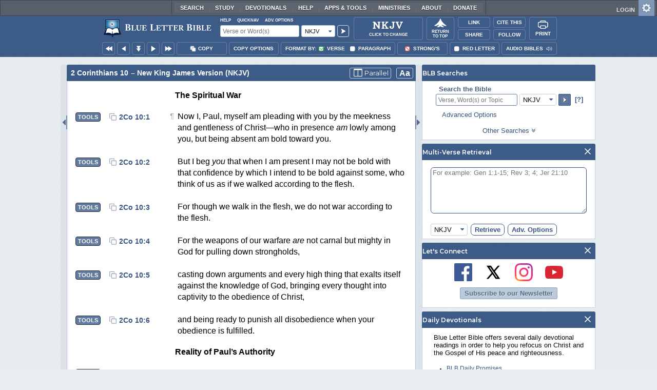

--- FILE ---
content_type: text/html;charset=UTF-8
request_url: https://www.blueletterbible.org/nkjv/2co/10/
body_size: 39246
content:
<!DOCTYPE html>
	<html lang="en">
	  <head>
	    <meta charset="utf-8" />
		<meta http-equiv="X-UA-Compatible" content="IE=edge" /><script type="text/javascript">/* <![CDATA[ */_cf_loadingtexthtml="<img alt=' ' src='/cf_scripts/scripts/ajax/resources/cf/images/loading.gif'/>";
_cf_contextpath="";
_cf_ajaxscriptsrc="/cf_scripts/scripts/ajax";
_cf_jsonprefix='//';
_cf_websocket_port=8708;
_cf_flash_policy_port=1243;
_cf_websocket_ssl_port=8788;
_cf_clientid='7E6BAD18ED9DA448C5025318D5F9960E';/* ]]> */</script><script type="text/javascript" src="/cf_scripts/scripts/ajax/messages/cfmessage.js"></script>
<script type="text/javascript" src="/cf_scripts/scripts/ajax/package/cfajax.js"></script>

<script type="text/javascript">/* <![CDATA[ */
	ColdFusion.Ajax.importTag('CFAJAXPROXY');
/* ]]> */</script>

<script type="text/javascript">/* <![CDATA[ */
	var _cf_mBLB=ColdFusion.AjaxProxy.init('/cfblb/remoteExtensions/mBLB.cfc','mBLB');
	_cf_mBLB.prototype.setBodyFontSize=function(bodyFontSize) { return ColdFusion.AjaxProxy.invoke(this, "setBodyFontSize","", {bodyFontSize:bodyFontSize});};
	_cf_mBLB.prototype.setRtNavOrder=function(rtBubID,rtBubOrder) { return ColdFusion.AjaxProxy.invoke(this, "setRtNavOrder","", {rtBubID:rtBubID,rtBubOrder:rtBubOrder});};
	_cf_mBLB.prototype.setSessionSiteWideState=function(siteWideState,manualSize) { return ColdFusion.AjaxProxy.invoke(this, "setSessionSiteWideState","", {siteWideState:siteWideState,manualSize:manualSize});};
	_cf_mBLB.prototype.getRMAC_TenseDefinition=function(classification,definitionId) { return ColdFusion.AjaxProxy.invoke(this, "getRMAC_TenseDefinition","", {classification:classification,definitionId:definitionId});};
	_cf_mBLB.prototype.dailyPromiseDateIndex=function(dailyPromiseMonth) { return ColdFusion.AjaxProxy.invoke(this, "dailyPromiseDateIndex","", {dailyPromiseMonth:dailyPromiseMonth});};
	_cf_mBLB.prototype.setShowStrongsNonSticky=function(showStrongs) { return ColdFusion.AjaxProxy.invoke(this, "setShowStrongsNonSticky","", {showStrongs:showStrongs});};
	_cf_mBLB.prototype.dbdbgDateIndex=function(dbdbgMonth) { return ColdFusion.AjaxProxy.invoke(this, "dbdbgDateIndex","", {dbdbgMonth:dbdbgMonth});};
	_cf_mBLB.prototype.getToolTipContent=function(link,param) { return ColdFusion.AjaxProxy.invoke(this, "getToolTipContent","", {link:link,param:param});};
	_cf_mBLB.prototype.ping=function(t) { return ColdFusion.AjaxProxy.invoke(this, "ping","", {t:t});};
	_cf_mBLB.prototype.setBibleColor=function(bibleColor) { return ColdFusion.AjaxProxy.invoke(this, "setBibleColor","", {bibleColor:bibleColor});};
	_cf_mBLB.prototype.morneveDateIndex=function(morneveMonth) { return ColdFusion.AjaxProxy.invoke(this, "morneveDateIndex","", {morneveMonth:morneveMonth});};
	_cf_mBLB.prototype.getHPC_TenseDefinition=function(classification,definitionId) { return ColdFusion.AjaxProxy.invoke(this, "getHPC_TenseDefinition","", {classification:classification,definitionId:definitionId});};
	_cf_mBLB.prototype.setBodyGreekType=function(bodyGreekType) { return ColdFusion.AjaxProxy.invoke(this, "setBodyGreekType","", {bodyGreekType:bodyGreekType});};
	_cf_mBLB.prototype.setGreekTool=function(GreekTool) { return ColdFusion.AjaxProxy.invoke(this, "setGreekTool","", {GreekTool:GreekTool});};
	_cf_mBLB.prototype.closeWidget=function(bubbleID) { return ColdFusion.AjaxProxy.invoke(this, "closeWidget","", {bubbleID:bubbleID});};
	_cf_mBLB.prototype.setHebrewDiacritics=function(type) { return ColdFusion.AjaxProxy.invoke(this, "setHebrewDiacritics","", {type:type});};
	_cf_mBLB.prototype.setBodyFontType=function(bodyFontType) { return ColdFusion.AjaxProxy.invoke(this, "setBodyFontType","", {bodyFontType:bodyFontType});};
	_cf_mBLB.prototype.unSubDevos=function(devoId) { return ColdFusion.AjaxProxy.invoke(this, "unSubDevos","", {devoId:devoId});};
	_cf_mBLB.prototype.setDevoSubscriptions=function(devoIdModeList) { return ColdFusion.AjaxProxy.invoke(this, "setDevoSubscriptions","", {devoIdModeList:devoIdModeList});};
	_cf_mBLB.prototype.setGreekToolTheme=function(GreekToolTheme,CustomTheme) { return ColdFusion.AjaxProxy.invoke(this, "setGreekToolTheme","", {GreekToolTheme:GreekToolTheme,CustomTheme:CustomTheme});};
	_cf_mBLB.prototype.setViewport=function() { return ColdFusion.AjaxProxy.invoke(this, "setViewport","", {});};
	_cf_mBLB.prototype.setRedLetterNonSticky=function(redLetter) { return ColdFusion.AjaxProxy.invoke(this, "setRedLetterNonSticky","", {redLetter:redLetter});};
	_cf_mBLB.prototype.getConfirmContent=function(link,widgetID) { return ColdFusion.AjaxProxy.invoke(this, "getConfirmContent","", {link:link,widgetID:widgetID});};
	_cf_mBLB.prototype.fcbDateIndex=function(fcbMonth) { return ColdFusion.AjaxProxy.invoke(this, "fcbDateIndex","", {fcbMonth:fcbMonth});};
	_cf_mBLB.prototype.setBodyHebrewType=function(bodyHebrewType) { return ColdFusion.AjaxProxy.invoke(this, "setBodyHebrewType","", {bodyHebrewType:bodyHebrewType});};
	_cf_mBLB.prototype.setSquishy=function(Squishy) { return ColdFusion.AjaxProxy.invoke(this, "setSquishy","", {Squishy:Squishy});};
	_cf_mBLB.prototype.getRLD=function(mTranslation,mChapterID,mBibleIDList) { return ColdFusion.AjaxProxy.invoke(this, "getRLD","", {mTranslation:mTranslation,mChapterID:mChapterID,mBibleIDList:mBibleIDList});};
	_cf_mBLB.prototype.imgAlertClose=function() { return ColdFusion.AjaxProxy.invoke(this, "imgAlertClose","", {});};
	_cf_mBLB.prototype.setParaNonSticky=function(byVerse) { return ColdFusion.AjaxProxy.invoke(this, "setParaNonSticky","", {byVerse:byVerse});};
/* ]]> */</script>

<script type="text/javascript">/* <![CDATA[ */
	var _cf_mTools=ColdFusion.AjaxProxy.init('/cfblb/remoteExtensions/bible/mTools.cfc','mTools');
	_cf_mTools.prototype.setBibleOrder=function(versionID,versionOrder) { return ColdFusion.AjaxProxy.invoke(this, "setBibleOrder","", {versionID:versionID,versionOrder:versionOrder});};
	_cf_mTools.prototype.getToolContent=function(bibleTool,Translation,BibleID,additionalArgs) { return ColdFusion.AjaxProxy.invoke(this, "getToolContent","", {bibleTool:bibleTool,Translation:Translation,BibleID:BibleID,additionalArgs:additionalArgs});};
	_cf_mTools.prototype.verseHasSermonAudio=function(bibleID) { return ColdFusion.AjaxProxy.invoke(this, "verseHasSermonAudio","", {bibleID:bibleID});};
/* ]]> */</script>

<script type="text/javascript">/* <![CDATA[ */
	var _cf_mParallel=ColdFusion.AjaxProxy.init('/cfblb/remoteExtensions/bible/mParallel.cfc','mParallel');
	_cf_mParallel.prototype.setParallelPref=function(state,translation) { return ColdFusion.AjaxProxy.invoke(this, "setParallelPref","", {state:state,translation:translation});};
	_cf_mParallel.prototype.getBibleChapter=function(book,chapter,verShort,verseLayout) { return ColdFusion.AjaxProxy.invoke(this, "getBibleChapter","", {book:book,chapter:chapter,verShort:verShort,verseLayout:verseLayout});};
/* ]]> */</script>

<script type="text/javascript">/* <![CDATA[ */
	var _cf_appBarControls=ColdFusion.AjaxProxy.init('/cfblb/remoteExtensions/appBarControls.cfc','appBarControls');
	_cf_appBarControls.prototype.eventLogger=function(evData) { return ColdFusion.AjaxProxy.invoke(this, "eventLogger","", {evData:evData});};
	_cf_appBarControls.prototype.userRegistration=function(userEmail,userName,fName,userPass,userPass2,cid,Yenv) { return ColdFusion.AjaxProxy.invoke(this, "userRegistration","", {userEmail:userEmail,userName:userName,fName:fName,userPass:userPass,userPass2:userPass2,cid:cid,Yenv:Yenv});};
	_cf_appBarControls.prototype.sendLink=function(toEmail,sURL,subject,body) { return ColdFusion.AjaxProxy.invoke(this, "sendLink","", {toEmail:toEmail,sURL:sURL,subject:subject,body:body});};
	_cf_appBarControls.prototype.resendActivation=function() { return ColdFusion.AjaxProxy.invoke(this, "resendActivation","", {});};
	_cf_appBarControls.prototype.getGoBackPage=function(locationPathName) { return ColdFusion.AjaxProxy.invoke(this, "getGoBackPage","", {locationPathName:locationPathName});};
	_cf_appBarControls.prototype.updateBiblePicker=function(field,data) { return ColdFusion.AjaxProxy.invoke(this, "updateBiblePicker","", {field:field,data:data});};
	_cf_appBarControls.prototype.forgotPassword=function(userEmail) { return ColdFusion.AjaxProxy.invoke(this, "forgotPassword","", {userEmail:userEmail});};
	_cf_appBarControls.prototype.setBAudioShortURL=function(a,b,c) { return ColdFusion.AjaxProxy.invoke(this, "setBAudioShortURL","", {a:a,b:b,c:c});};
	_cf_appBarControls.prototype.getPageCitation=function(docLocation,docTitle) { return ColdFusion.AjaxProxy.invoke(this, "getPageCitation","", {docLocation:docLocation,docTitle:docTitle});};
	_cf_appBarControls.prototype.getLoggedOut=function() { return ColdFusion.AjaxProxy.invoke(this, "getLoggedOut","", {});};
	_cf_appBarControls.prototype.setCopyTSK=function(mBibleID,clipOptions,showStrongs,Translation) { return ColdFusion.AjaxProxy.invoke(this, "setCopyTSK","", {mBibleID:mBibleID,clipOptions:clipOptions,showStrongs:showStrongs,Translation:Translation});};
	_cf_appBarControls.prototype.setShortURL=function(docLocation) { return ColdFusion.AjaxProxy.invoke(this, "setShortURL","", {docLocation:docLocation});};
	_cf_appBarControls.prototype.setCopyText=function(copySelections,clipOptions,showStrongs,Translation,relatedStrongs) { return ColdFusion.AjaxProxy.invoke(this, "setCopyText","", {copySelections:copySelections,clipOptions:clipOptions,showStrongs:showStrongs,Translation:Translation,relatedStrongs:relatedStrongs});};
	_cf_appBarControls.prototype.setCAudioShortURL=function(CID) { return ColdFusion.AjaxProxy.invoke(this, "setCAudioShortURL","", {CID:CID});};
	_cf_appBarControls.prototype.userUpdate=function(userEmail,fName,lName,forth) { return ColdFusion.AjaxProxy.invoke(this, "userUpdate","", {userEmail:userEmail,fName:fName,lName:lName,forth:forth});};
	_cf_appBarControls.prototype.getLoggedIn=function(userEmail,userPass,stayFresh) { return ColdFusion.AjaxProxy.invoke(this, "getLoggedIn","", {userEmail:userEmail,userPass:userPass,stayFresh:stayFresh});};
/* ]]> */</script>

<script type="text/javascript">/* <![CDATA[ */
	var _cf_toolTipLocal=ColdFusion.AjaxProxy.init('/cfblb/remoteExtensions/toolTip/toolTipLocal.cfc','toolTipLocal');
	_cf_toolTipLocal.prototype.getScripture=function(pathName,queryString,htext,style) { return ColdFusion.AjaxProxy.invoke(this, "getScripture","", {pathName:pathName,queryString:queryString,htext:htext,style:style});};
/* ]]> */</script>

		<title>2 Corinthians 10 (NKJV) - Now I, Paul, myself am</title>
		
			<meta name="Description" content="2 Corinthians 10 - Now I, Paul, myself am pleading with you by the meekness and gentleness of Christ--who in presence [am] lowly among you, but being absent am bold toward you." />
		
		<meta name="HandheldFriendly" content="True" />
		<meta id="viewport" name="viewport" content="width=device-width, initial-scale=1.0" />

		

		<meta property="og:title" content="2 Corinthians 10 :: New King James Version (NKJV)" />
		<meta property="og:image" content="https://www.blueletterbible.org/assets/images/blbFBpreview.jpg" />
		<meta property="og:type" content="article" />
		<meta property="og:url" content="https://www.blueletterbible.org/nkjv/2co/10/1/s_1088001" />
		<meta property="og:site_name" content="Blue Letter Bible" />
		<meta property="og:description" content="2 Corinthians 10 - Now I, Paul, myself am pleading with you by the meekness and gentleness of Christ--who in presence [am] lowly among you, but being absent am bold toward you." />
		<meta property="fb:app_id" content="1441734249473003">

		<!-- Google+ Meta tags -->
		<meta itemprop="name" content="2 Corinthians 10 :: New King James Version (NKJV)">
		<meta itemprop="description" content="2 Corinthians 10 - Now I, Paul, myself am pleading with you by the meekness and gentleness of Christ--who in presence [am] lowly among you, but being absent am bold toward you.">
		<meta itemprop="image" content="https://www.blueletterbible.org/assets/images/blbFBpreview.jpg">

		<!-- Favicon, Apple Touch, and Microsoft Tile -->
		<link rel="apple-touch-icon-precomposed" sizes="57x57" href="/assets/images/favicon/apple-touch-icon-57x57.png" />
		<link rel="apple-touch-icon-precomposed" sizes="114x114" href="/assets/images/favicon/apple-touch-icon-114x114.png" />
		<link rel="apple-touch-icon-precomposed" sizes="72x72" href="/assets/images/favicon/apple-touch-icon-72x72.png" />
		<link rel="apple-touch-icon-precomposed" sizes="144x144" href="/assets/images/favicon/apple-touch-icon-144x144.png" />
		<link rel="apple-touch-icon-precomposed" sizes="60x60" href="/assets/images/favicon/apple-touch-icon-60x60.png" />
		<link rel="apple-touch-icon-precomposed" sizes="120x120" href="/assets/images/favicon/apple-touch-icon-120x120.png" />
		<link rel="apple-touch-icon-precomposed" sizes="76x76" href="/assets/images/favicon/apple-touch-icon-76x76.png" />
		<link rel="apple-touch-icon-precomposed" sizes="152x152" href="/assets/images/favicon/apple-touch-icon-152x152.png" />
		<link rel="icon" type="image/png" href="/assets/images/favicon/favicon-196x196.png" sizes="196x196" />
		<link rel="icon" type="image/png" href="/assets/images/favicon/favicon-96x96.png" sizes="96x96" />
		<link rel="icon" type="image/png" href="/assets/images/favicon/favicon-32x32.png" sizes="32x32" />
		<link rel="icon" type="image/png" href="/assets/images/favicon/favicon-16x16.png" sizes="16x16" />
		<link rel="icon" type="image/png" href="/assets/images/favicon/favicon-128.png" sizes="128x128" />
		<meta name="application-name" content="Blue Letter Bible"/>
		<meta name="msapplication-TileColor" content="#FFFFFF" />
		<meta name="msapplication-TileImage" content="/assets/images/favicon/mstile-144x144.png" />
		<meta name="msapplication-square70x70logo" content="/assets/images/favicon/mstile-70x70.png" />
		<meta name="msapplication-square150x150logo" content="/assets/images/favicon/mstile-150x150.png" />
		<meta name="msapplication-wide310x150logo" content="/assets/images/favicon/mstile-310x150.png" />
		<meta name="msapplication-square310x310logo" content="/assets/images/favicon/mstile-310x310.png" />

		
			<link href="https://www.blueletterbible.org/nkjv/2co/10/1/" rel="canonical" />
			
			
			
				<link rel="amphtml" href="https://www.blueletterbible.org/sample/nkjv/2co/10/1/">
			
			<link type="text/css" rel="stylesheet" href="/assets/css/layout-bible.css?tv=1769176334" />
		
					<link rel="stylesheet" href="/assets/css/bible.css?tv=1769176335" type="text/css" />
				
		
		
		<script src="https://use.fontawesome.com/dfb9a03635.js"></script>
		
		<script src='https://cdnjs.cloudflare.com/ajax/libs/dragula/3.7.3/dragula.min.js'></script>
		
		<link href="https://fonts.googleapis.com/css?family=Montserrat:400,500,600,700&display=swap" rel="stylesheet">
		<link href="https://fonts.googleapis.com/css2?family=Arbutus+Slab&display=swap" rel="stylesheet">

		
				<link rel="stylesheet" href="/assets/css/widgets/1001_blbSearch/blbSearch.css?tv=1769176340" type="text/css" />
			
				<link rel="stylesheet" href="/assets/css/widgets/1002_multiVerseRetrieval/multiVerseRetrieval.css?tv=1769176340" type="text/css" />
			
				<link rel="stylesheet" href="/assets/css/widgets/1015_socialNetworks/socialNetworks.css?tv=1769176340" type="text/css" />
			
				<link rel="stylesheet" href="/assets/css/widgets/1003_dailyDevotionals/dailyDevotionals.css?tv=1717779977" type="text/css" />
			
				<link rel="stylesheet" href="/assets/css/widgets/1004_dbrp/dbrp.css?tv=1717779977" type="text/css" />
			
				<link rel="stylesheet" href="/assets/css/widgets/1005_popularPages/popularPages.css?tv=1717779977" type="text/css" />
			
			<link rel="stylesheet" href="/assets/css/bibles/nkjvv.css?tv=1769176339" type="text/css" />
		
		<link type="text/css" rel="stylesheet" href="/assets/css/toolTip/BLBTagger.css?tv=1769176332" />

		
		<link type="text/css" rel="stylesheet" href="/assets/css/print.css?tv=1769176339" />

		<script type="text/javascript">if (top.location != location) {top.location.href = document.location.href;}</script>
		<script type="text/javascript" src="/assets/scripts/yui/build/yahoo/yahoo-min.js"></script>
		<script type="text/javascript" src="/assets/scripts/yui/build/yahoo-dom-event/yahoo-dom-event.js"></script>
		<script type="text/javascript" src="/assets/scripts/yui/build/selector/selector-min.js"></script>
		<script type="text/javascript" src="/assets/scripts/yui/build/event-delegate/event-delegate-min.js"></script>
		<script type="text/javascript" src="/assets/scripts/yui/build/animation/animation-min.js"></script>
		<script type="text/javascript" src="/assets/scripts/yui/build/dragdrop/dragdrop-min.js"></script>
		<script type="text/javascript" src="/assets/scripts/loadNext.js"></script>

		
		<script async src="https://securepubads.g.doubleclick.net/tag/js/gpt.js"></script>
		<script> window.googletag = window.googletag || {cmd: []}; </script>
	
			<script type="text/javascript">
				googletag.cmd.push(function() {
					googletag.defineSlot('/116025902/BLB_336x100_Partner', [336, 100], 'div-gpt-ad-BLB_336x100_Partner-1').addService(googletag.pubads());
					googletag.defineSlot('/116025902/BLB_300x250_LowRight1_Study', [300, 250], 'div-gpt-ad-300x250_LowRight1-1').addService(googletag.pubads());
					googletag.defineSlot('/116025902/BLB_300x250_LowRight2_Study', [300, 250], 'div-gpt-ad-300x250_LowRight2-1').addService(googletag.pubads());
					googletag.defineSlot('/116025902/BLB_300x250_MidRight1_Study', [300, 250], 'div-gpt-ad-300x250_MidRight1-1').addService(googletag.pubads());
					googletag.defineSlot('/116025902/BLB_300x250_STF', [300, 250], 'div-gpt-ad-300x250_STF-1').addService(googletag.pubads());
					googletag.pubads().collapseEmptyDivs();
					googletag.enableServices();
				});
			</script>
		

		<script type="text/javascript" src="/assets/scripts/queryCommandSupported.js"></script>

		
		<script type="text/javascript" src="/assets/scripts/base64.js?tv=1769176338"></script>
		
		<script type="text/javascript" src="/assets/scripts/polyFill.js?tv=1769176339"></script>
		
		<script type="text/javascript" src="/assets/scripts/blb.js?tv=1769176338"></script>
		
		<script type="text/javascript" src="/assets/scripts/blbProtoTypes.js?tv=1769176338"></script>

		<script type="text/javascript" src="/assets/scripts/clipboardjs/clipboard.js"></script>
		

		
		<script type="text/javascript" src="/assets/scripts/blbMenu.js?tv=1769176338"></script>
		
		<script type="text/javascript" src="/assets/scripts/blbResponsiveMenu.js?tv=1769176338"></script>
		
		<script type="text/javascript" src="/assets/scripts/contextBar.js?tv=1769176339"></script>
		
		<script type="text/javascript" src="/assets/scripts/rtNavBubbles.js?tv=1769176339"></script>

		
				<script src="/assets/scripts/widgets/1001_blbSearch/blbSearch.js?tv=1769176339" type="text/javascript"></script>
			
				<script src="/assets/scripts/widgets/1002_multiVerseRetrieval/multiVerseRetrieval.js?tv=1769176339" type="text/javascript"></script>
			
				<script src="/assets/scripts/widgets/1006_popularMedia/popularMedia.js?tv=1769176339" type="text/javascript"></script>
			
					<script src="/assets/scripts/conc.js?tv=1769176339" type="text/javascript"></script>
				
					<script src="/assets/scripts/vrsn.js?tv=1769176339" type="text/javascript"></script>
				
					<script src="/assets/scripts/tsk.js?tv=1769176339" type="text/javascript"></script>
				
					<script src="/assets/scripts/biblePage.js?tv=1769176338" type="text/javascript"></script>
				
					<script src="/assets/scripts/commPage.js?tv=1769176338" type="text/javascript"></script>
				
					<script src="/assets/scripts/sermonAudio.js?tv=1769176339" type="text/javascript"></script>
				
					<script src="/assets/scripts/contentTagger.js?tv=1769176339" type="text/javascript"></script>
				
					<script src="/assets/scripts/iro/iro.min.js?tv=1769176339" type="text/javascript"></script>
				
					<script src="/assets/scripts/interlinearColors.js?tv=1769176339" type="text/javascript"></script>
				
		<style type="text/css">
			:root {
			
				--ct-pronoun-secondary-color: #C7CBF5;
			
				--ct-article-primary-color: #9D0059;
			
				--ct-interjection-primary-color: #443A63;
			
				--ct-verb-primary-color: #03451E;
			
				--ct-verb-drop-shadow-color: #E4FFF4;
			
				--ct-verb-secondary-color: #A7F4D2;
			
				--ct-preposition-primary-color: #42712E;
			
				--ct-noun-secondary-color: #F9E3BE;
			
				--ct-conjunction-primary-color: #1D3947;
			
				--ct-noun-primary-color: #853B00;
			
				--ct-preposition-secondary-color: #C1EBAF;
			
				--ct-adverb-secondary-color: #DFBEE9;
			
				--ct-particle-drop-shadow-color: #E4FFFD;
			
				--ct-conjunction-secondary-color: #D4E7F1;
			
				--ct-interjection-drop-shadow-color: #F7F5FD;
			
				--ct-pronoun-primary-color: #252995;
			
				--ct-adjective-secondary-color: #F9C2C5;
			
				--ct-adjective-primary-color: #6B0D18;
			
				--ct-adjective-drop-shadow-color: #FFEFF0;
			
				--ct-article-secondary-color: #F6C2E7;
			
				--ct-preposition-drop-shadow-color: #F3FFEE;
			
				--ct-pronoun-drop-shadow-color: #EDEFFF;
			
				--ct-adverb-primary-color: #4B0867;
			
				--ct-article-drop-shadow-color: #FFF6FC;
			
				--ct-conjunction-drop-shadow-color: #F4FBFF;
			
				--ct-particle-secondary-color: #BAE9E6;
			
				--ct-interjection-secondary-color: #CEC3E9;
			
				--ct-adverb-drop-shadow-color: #FCF4FF;
			
				--ct-noun-drop-shadow-color: #FFF8EC;
			
				--ct-particle-primary-color: #03423E;
			
			}
		</style>

		

	
		<script async src="https://www.googletagmanager.com/gtag/js?id=G-ZN855X7LMQ"></script>
		<script>
		  window.dataLayer = window.dataLayer || [];
		  function gtag(){dataLayer.push(arguments);}
		  gtag('js', new Date());
		  gtag('set', 'content_group', 'Bible Pages');
		  gtag('config', 'G-ZN855X7LMQ');	// GA4
		  gtag('config', 'UA-11006531-6'); 	// GA-Universal
		</script>

		<!-- Matomo Tag Manager -->
		<script>
			var _mtm = window._mtm = window._mtm || [];
			_mtm.push({'mtm.startTime': (new Date().getTime()), 'event': 'mtm.Start'});
			(function() {
				var d=document, g=d.createElement('script'), s=d.getElementsByTagName('script')[0];
				g.async=true;
				g.src='https://cdn.matomo.cloud/blueletterbible.matomo.cloud/container_m8UtSje2.js';
				s.parentNode.insertBefore(g,s);
			})();
		</script>
		<!-- End Matomo Tag Manager -->
		
		
		
		<script type="text/javascript">
			window.cfLayout = "blbBibleLayout";
			let Translation = 'NKJV';
			if(typeof BLB == 'undefined') BLB = {};
			if(typeof BLB.Tagger == 'undefined') BLB.Tagger = {};
			BLB.Tagger.Translation = 'NKJV';
			window.bibleParallel = false;
			window.bibleParallelVersion = 'KJV';
			window.siteWideState = false;
			window.ShortName = '2Co';
			window.Chapter = 10;
			window.isAudio = true;
			window.byVerse = true;
			window.redLetter = false;
			window.showStrongs	= null;
			window.hebrewMarks = 5;
			window.root = true;
			window.assetsSource = '/assets/';
			BLB.Bible.insertDefault = 'conc';
			BLB.contextBar.clipOptions = {order:'co_prv', refDelim:'co_rds', numDelim:'co_ndnd', misc:{co_abbrev:true, co_quoted:false, co_sqrbrkt:false, co_sblabbrev:false, co_endash:false}};
			BLB.copyOptions = BLB.contextBar.clipOptions;
		</script>
	</head>

	

	<body id="bodTag" class="bible morph-theme-lt fontTypeArial fontH_SBLHebrew fontG_Gentium">
		
		<script type="text/javascript">
			if(localStorage.getItem('blb_viewport') == null) localStorage.setItem('blb_viewport', false);
			var blb_viewport = JSON.parse(localStorage.getItem('blb_viewport'));
			if(blb_viewport) {
				document.querySelector('#bodTag').classList.add('viewport');
				document.querySelector('#viewport').setAttribute('content', 'width=1024');
			} else {
				document.querySelector('#bodTag').classList.remove('viewport');
				document.querySelector('#viewport').setAttribute('content', 'width=device-width, initial-scale=1.0');
			}
		</script>
		<div id="broughtBy" class="print_only"><p><img src="/assets/images/printBLB.svg" alt="Brought to you by the Blue Letter Bible" /></p></div>

		
<div id="appBar" class="topBar show-for-large">
	<div id="appContent">
		<div id="blbHome" data-ev-cat="AppBar" data-ev-action="BLB Logo Click" data-ev-label="BLB Logo Home Link [Desktop]">
			<a href="/"><img src="/assets/images/svg/blb-logo-appbar.svg" alt="Home" class="appspace_logo" /></a>
		</div>
		<div id="appSearch">
			<form action="/search/preSearch.cfm" name="appBarSearch" id="appBarSearch" method="post">
				<input type="hidden" name="t" value="NKJV" />
				<div class="appsearch-top">
					<div class="quicklinks">
						<span id="searchHelps01" data-ev-cat="AppBar" data-ev-action="Help Click" data-ev-label="Search Help Popup [Desktop]" alt="Click for Help">Help</span>
						<span id="appBarQN" data-ev-cat="AppBar" data-ev-action="QuickNav Click" data-ev-label="QuickNav Popup  [Desktop]" alt="Click for QuickNav">QuickNav</span>
						<span id="appBarAO" data-ev-cat="AppBar" data-ev-action="Adv. Options Click" data-ev-label="Adv. Options Popup [Desktop]" alt="Click for Advanced Search Options">Adv. Options</span>
					</div>
				</div>
				<div class="appsearch-bottom">
					<div>
						<input placeholder="Verse or Word(s)" type="text" name="Criteria" class="verse-input" />
					</div>
					
					<div id="selectBox">
						<div id="selectDropU" data-ev-cat="AppBar" data-ev-action="Translation Dropdown [Small] Click" data-ev-label="Translation Selection Dropdown [Small Desktop] Click">
							<div alt="Search NKJV" title="Search NKJV" id="selectedSearchDiv" class="appsearch-drop"><span>NKJV</span></div>
						</div>
						
					</div>
					<div>
						<input type="image" src="/assets/images/appBar_top/app_search_go.svg" class="app-search-go" alt="Go!" title="Go!" />
					</div>
				</div>
				
				<div class="hidden" id="appBarAdvOptMenu">
					<div>
						<div id="clearAppBarOptMenu">
							<a id="clearAppBarAnchorMenu">Clear Advanced Options</a>
						</div>
						<p>Search a pre-defined list</p>
						<p>
							<select size="1" name="csr">
								<option value="0" class="ddOption1">The Whole Bible</option>
								<option value="1" class="ddOption2">The Old Testament</option>
								<option value="9" class="ddOption2">The New Testament</option>
								<option value="00" class="ddOption1" disabled>&#x2500;&#x2500;&#x2500;&#x2500;&#x2500;&#x2500;&#x2500;&#x2500;&#x2500;&#x2500;&#x2500;&#x2500;&#x2500;&#x2500;</option>
								<option value="2">Pentateuch</option>
								<option value="3">Historical Books</option>
								<option value="4">Poetical Books</option>
								<option value="5">Wisdom Literature</option>
								<option value="6">Prophets</option>
								<option value="7">Major Prophets</option>
								<option value="8">Minor Prophets</option>
								<option value="00" class="ddOption1" disabled>&#x2500;&#x2500;&#x2500;&#x2500;&#x2500;&#x2500;&#x2500;&#x2500;&#x2500;&#x2500;&#x2500;&#x2500;&#x2500;&#x2500;</option>
								<option value="10">The Gospels</option>
								<option value="11">Luke-Acts</option>
								<option value="12">Pauline Epistles</option>
								<option value="13">General Epistles</option>
								<option value="14">Johannine Writings</option>
								<option value="00" class="ddOption1" disabled>&#x2500;&#x2500;&#x2500;&#x2500;&#x2500;&#x2500;&#x2500;&#x2500;&#x2500;&#x2500;&#x2500;&#x2500;&#x2500;&#x2500;</option>
								<option value="Gen">Genesis</option><option value="Exo">Exodus</option><option value="Lev">Leviticus</option><option value="Num">Numbers</option><option value="Deu">Deuteronomy</option><option value="Jos">Joshua</option><option value="Jdg">Judges</option><option value="Rth">Ruth</option><option value="1Sa">1 Samuel</option><option value="2Sa">2 Samuel</option><option value="1Ki">1 Kings</option><option value="2Ki">2 Kings</option><option value="1Ch">1 Chronicles</option><option value="2Ch">2 Chronicles</option><option value="Ezr">Ezra</option><option value="Neh">Nehemiah</option><option value="Est">Esther</option><option value="Job">Job</option><option value="Psa">Psalms</option><option value="Pro">Proverbs</option><option value="Ecc">Ecclesiastes</option><option value="Sng">Song of Songs</option><option value="Isa">Isaiah</option><option value="Jer">Jeremiah</option><option value="Lam">Lamentations</option><option value="Eze">Ezekiel</option><option value="Dan">Daniel</option><option value="Hos">Hosea</option><option value="Joe">Joel</option><option value="Amo">Amos</option><option value="Oba">Obadiah</option><option value="Jon">Jonah</option><option value="Mic">Micah</option><option value="Nah">Nahum</option><option value="Hab">Habakkuk</option><option value="Zep">Zephaniah</option><option value="Hag">Haggai</option><option value="Zec">Zechariah</option><option value="Mal">Malachi</option><option value="Mat">Matthew</option><option value="Mar">Mark</option><option value="Luk">Luke</option><option value="Jhn">John</option><option value="Act">Acts</option><option value="Rom">Romans</option><option value="1Co">1 Corinthians</option><option value="2Co">2 Corinthians</option><option value="Gal">Galatians</option><option value="Eph">Ephesians</option><option value="Phl">Philippians</option><option value="Col">Colossians</option><option value="1Th">1 Thessalonians</option><option value="2Th">2 Thessalonians</option><option value="1Ti">1 Timothy</option><option value="2Ti">2 Timothy</option><option value="Tit">Titus</option><option value="Phm">Philemon</option><option value="Heb">Hebrews</option><option value="Jas">James</option><option value="1Pe">1 Peter</option><option value="2Pe">2 Peter</option><option value="1Jo">1 John</option><option value="2Jo">2 John</option><option value="3Jo">3 John</option><option value="Jde">Jude</option><option value="Rev">Revelation</option>
							</select>
						</p>
						<hr />
						<p><b>OR</b> Select a range of biblical books</p>
						<p><span>From:</span></p>
						<p><select size="1" name="csrf">
							<option value="0" class="ddOption1">Select a Beginning Point</option>
							<option value="Gen">Genesis</option><option value="Exo">Exodus</option><option value="Lev">Leviticus</option><option value="Num">Numbers</option><option value="Deu">Deuteronomy</option><option value="Jos">Joshua</option><option value="Jdg">Judges</option><option value="Rth">Ruth</option><option value="1Sa">1 Samuel</option><option value="2Sa">2 Samuel</option><option value="1Ki">1 Kings</option><option value="2Ki">2 Kings</option><option value="1Ch">1 Chronicles</option><option value="2Ch">2 Chronicles</option><option value="Ezr">Ezra</option><option value="Neh">Nehemiah</option><option value="Est">Esther</option><option value="Job">Job</option><option value="Psa">Psalms</option><option value="Pro">Proverbs</option><option value="Ecc">Ecclesiastes</option><option value="Sng">Song of Songs</option><option value="Isa">Isaiah</option><option value="Jer">Jeremiah</option><option value="Lam">Lamentations</option><option value="Eze">Ezekiel</option><option value="Dan">Daniel</option><option value="Hos">Hosea</option><option value="Joe">Joel</option><option value="Amo">Amos</option><option value="Oba">Obadiah</option><option value="Jon">Jonah</option><option value="Mic">Micah</option><option value="Nah">Nahum</option><option value="Hab">Habakkuk</option><option value="Zep">Zephaniah</option><option value="Hag">Haggai</option><option value="Zec">Zechariah</option><option value="Mal">Malachi</option><option value="Mat">Matthew</option><option value="Mar">Mark</option><option value="Luk">Luke</option><option value="Jhn">John</option><option value="Act">Acts</option><option value="Rom">Romans</option><option value="1Co">1 Corinthians</option><option value="2Co">2 Corinthians</option><option value="Gal">Galatians</option><option value="Eph">Ephesians</option><option value="Phl">Philippians</option><option value="Col">Colossians</option><option value="1Th">1 Thessalonians</option><option value="2Th">2 Thessalonians</option><option value="1Ti">1 Timothy</option><option value="2Ti">2 Timothy</option><option value="Tit">Titus</option><option value="Phm">Philemon</option><option value="Heb">Hebrews</option><option value="Jas">James</option><option value="1Pe">1 Peter</option><option value="2Pe">2 Peter</option><option value="1Jo">1 John</option><option value="2Jo">2 John</option><option value="3Jo">3 John</option><option value="Jde">Jude</option><option value="Rev">Revelation</option>
						</select></p>
						<p><span>To:</span></p>
						<p><select size="1" name="csrt">
							<option value="0" class="ddOption1">Select an Ending Point</option>
							<option value="Gen">Genesis</option><option value="Exo">Exodus</option><option value="Lev">Leviticus</option><option value="Num">Numbers</option><option value="Deu">Deuteronomy</option><option value="Jos">Joshua</option><option value="Jdg">Judges</option><option value="Rth">Ruth</option><option value="1Sa">1 Samuel</option><option value="2Sa">2 Samuel</option><option value="1Ki">1 Kings</option><option value="2Ki">2 Kings</option><option value="1Ch">1 Chronicles</option><option value="2Ch">2 Chronicles</option><option value="Ezr">Ezra</option><option value="Neh">Nehemiah</option><option value="Est">Esther</option><option value="Job">Job</option><option value="Psa">Psalms</option><option value="Pro">Proverbs</option><option value="Ecc">Ecclesiastes</option><option value="Sng">Song of Songs</option><option value="Isa">Isaiah</option><option value="Jer">Jeremiah</option><option value="Lam">Lamentations</option><option value="Eze">Ezekiel</option><option value="Dan">Daniel</option><option value="Hos">Hosea</option><option value="Joe">Joel</option><option value="Amo">Amos</option><option value="Oba">Obadiah</option><option value="Jon">Jonah</option><option value="Mic">Micah</option><option value="Nah">Nahum</option><option value="Hab">Habakkuk</option><option value="Zep">Zephaniah</option><option value="Hag">Haggai</option><option value="Zec">Zechariah</option><option value="Mal">Malachi</option><option value="Mat">Matthew</option><option value="Mar">Mark</option><option value="Luk">Luke</option><option value="Jhn">John</option><option value="Act">Acts</option><option value="Rom">Romans</option><option value="1Co">1 Corinthians</option><option value="2Co">2 Corinthians</option><option value="Gal">Galatians</option><option value="Eph">Ephesians</option><option value="Phl">Philippians</option><option value="Col">Colossians</option><option value="1Th">1 Thessalonians</option><option value="2Th">2 Thessalonians</option><option value="1Ti">1 Timothy</option><option value="2Ti">2 Timothy</option><option value="Tit">Titus</option><option value="Phm">Philemon</option><option value="Heb">Hebrews</option><option value="Jas">James</option><option value="1Pe">1 Peter</option><option value="2Pe">2 Peter</option><option value="1Jo">1 John</option><option value="2Jo">2 John</option><option value="3Jo">3 John</option><option value="Jde">Jude</option><option value="Rev">Revelation</option>
						</select></p>
						<hr />
						<p><b>OR</b> Custom Selection:</p>
						<p><input type="text" title="Use semicolons to separate groups
Gen;Jdg;Psa-Mal
Rom 3-12; Mat 1:15;Mat 5:12-22
" name="cscs" value="" autocomplete="off" /></p>
						<p>Use semicolons to separate groups:<br /> 'Gen;Jdg;Psa-Mal' or 'Rom 3-12;Mat 1:15;Mat 5:12-22'</p>
					</div>
					<div class="menuOptionsArrow"><img src="/assets/images/menu/menuOptionsArrowTop.png" alt="decorative arrow" /></div>
					<div onClick="BLB.switchShowState('appBarAdvOptMenu');" class="menuOptionsClose"><img src="/assets/images/menu/menuOptionsClose_a.png" alt="Close Advanced Options" /></div>
				</div>
			</form>
		
		</div>
		
		<div id="appVersion" data-ev-cat="AppBar" data-ev-action="Translation Dropdown [Large] Click" data-ev-label="Translation Selection Dropdown [Large Desktop] Click">
			<p><span alt="Your Bible Version is the NKJV" class="bible-title">NKJV</span></p>
			<p><span class="bible-title-sub">Click to Change</span></p>
		</div>
		<div id="scrollTop" data-ev-cat="AppBar" data-ev-action="Return to Top Click" data-ev-label="Return to Top [Desktop] Click" onClick="window.scrollTo(0, 0);">
			<img src="/assets/images/appBar_top/return-top.svg" alt="Return to Top" class="topbar-icon">
			<p alt="Go to Top">Return to Top</p>
		</div>
		<div id="appSoc">
			<div class="appsocial-left">
				<a id="pageLink" data-ev-cat="AppBar" data-ev-action="Link this Page Click" data-ev-label="Link this Page [Desktop] Click">Link</a>
				<a id="appShare" data-ev-cat="AppBar" data-ev-action="Share this Page Click" data-ev-label="Share this Page [Desktop] Click">Share</a>
			</div>
			<div class="appsocial-right">
				<a id="pageCite" data-ev-cat="AppBar" data-ev-action="Cite this Page Click" data-ev-label="Cite this Page [Desktop] Click">Cite This</a>
				<a id="appFollow" data-ev-cat="AppBar" data-ev-action="Follow BLB Click" data-ev-label="Follow BLB [Desktop] Click">Follow</a>
			</div>
		</div>
		<div id="appPrint" data-ev-cat="AppBar" data-ev-action="Print this Page Click" data-ev-label="Print this Page [Desktop] Click" onClick="window.print();">
			<img src="/assets/images/appBar_top/print-icon.svg" alt="Printer Icon" class="topbar-icon">
			<p alt="Printable Page">Print</p>
		</div>
	</div>
</div>


	<div id="contextBarT" class="show-for-large">
		<div class="context-btn-group">

			<div class="navBibleButtons">			
				
				<a id="ctxtPB" class="context-btn" href="/nkjv/1co/1/1/" title="Previous Book (1 Corinthians 1)" data-ev-cat="Bible" data-ev-action="Context Bar Previous Book Click" data-ev-label="Context Bar Previous Book Click [Desktop]" alt="Previous Book">
					<svg xmlns="http://www.w3.org/2000/svg" viewBox="0 0 12 10" class="context-icon"><path fill-rule="evenodd" d="M6.882 5.734v3.29l-6.28-4.23 6.28-4.23v3.29L11.767.562v8.461l-4.885-3.29Z" clip-rule="evenodd"/></svg>
				</a>
				
				<a id="ctxtPC" class="context-btn" href="/nkjv/2co/9/1/" data-ev-cat="Bible" data-ev-action="Context Bar Previous Chapter Click" data-ev-label="Context Bar Previous Chapter Click [Desktop]" alt="Previous Chapter" title="Previous Chapter (2 Corinthians 9)">
					<svg xmlns="http://www.w3.org/2000/svg" viewBox="0 0 7 10" class="context-icon ct-small"><path d="M.35 4.879 6.63.649v8.46L.35 4.88Z"/></svg>
				</a>
				
				<a id="ctxtQN" class="context-btn" data-ev-cat="Bible" data-ev-action="Context Bar Quick Nav Click" data-ev-label="Context Bar Quick Nav Click [Desktop]" alt="Quick Nav" title="Quick Nav">
					<svg xmlns="http://www.w3.org/2000/svg" viewBox="0 0 10 12" class="context-icon ct-small"><path fill-rule="evenodd" d="M5.97 5.298h3.29L5.03 11.58.798 5.299h3.29L.8.413h8.46L5.97 5.298Z" clip-rule="evenodd"/></svg>
				</a>
				
				<a id="ctxtNC" class="context-btn" href="/nkjv/2co/11/1/" data-ev-cat="Bible" data-ev-action="Context Bar Next Chapter Click" data-ev-label="Context Bar Next Chapter Click [Desktop]" alt="Next Chapter" title="Next Chapter (2 Corinthians 11)">
					<svg xmlns="http://www.w3.org/2000/svg" viewBox="0 0 7 9" class="context-icon ct-small marLeft2"><path d="M6.625 4.448.345 8.68V.218l6.28 4.23Z"/></svg>
				</a>
				
				<a id="ctxtNB" class="context-btn" href="/nkjv/gal/1/1/" data-ev-cat="Bible" data-ev-action="Context Bar Next Book Click" data-ev-label="Context Bar Next Book Click [Desktop]" alt="Next Book" title="Next Book (Galatians 1)">
					<svg xmlns="http://www.w3.org/2000/svg" viewBox="0 0 12 10" class="context-icon"><path fill-rule="evenodd" d="m5.583 9.024 6.28-4.23-6.28-4.23v3.29L.698.563v8.46l4.885-3.29v3.29Z" clip-rule="evenodd"/></svg>
				</a>
			</div>
	
			
			<div id="copyAct" class="context-btn cn-text" data-clipboard data-ev-cat="Bible" data-ev-action="Context Bar Copy Click" data-ev-label="Context Bar Copy Click [Desktop]" alt="Copy Verses">
				<svg fill="none" xmlns="http://www.w3.org/2000/svg" viewBox="0 0 12 12" class="icon-inner icon-inner-left"><g clip-path="url(#a)"><rect x="1.063" y="1.063" width="6.985" height="6.985" rx="1.063" fill="#fff"/><rect x="3.947" y="4.1" width="7.137" height="6.985" rx="1.063" fill="#fff"/><path d="M2 8c-.55 0-1-.45-1-1V2c0-.55.45-1 1-1h5c.55 0 1 .45 1 1M5 4h5a1 1 0 0 1 1 1v5a1 1 0 0 1-1 1H5a1 1 0 0 1-1-1V5a1 1 0 0 1 1-1Z" stroke="#99A6BD" stroke-linecap="round" stroke-linejoin="round"/></g><defs><clipPath id="a"><path fill="#fff" d="M0 0h12v12H0z"/></clipPath></defs></svg>Copy
			</div>
			
			<div id="copyOpt" class="context-btn cn-text" data-ev-cat="Bible" data-ev-action="Context Bar Copy Options Click" data-ev-label="Context Bar Copy Options Click [Desktop]" alt="Copy Options">Copy Options</div>
	
			
			<div id="byVerse" class="context-btn cn-text " data-ev-cat="Bible" data-ev-action="Context Bar Formatting Toggle Click" data-ev-label="Context Bar Formatting Toggle Click [Desktop]" alt="Format by Verse or Paragraph">
				<span class="marRight5">Format by:</span>
			
				<span class="cb checked">
				
					<svg xmlns="http://www.w3.org/2000/svg" viewBox="0 0 14 11" class="checkDisabled icon-inner icon-inner-left"><rect width="9.618" height="9.618" x=".691" y=".691" stroke-width="1.382" rx="2.073"/><path stroke-width="1.75" d="m1.619 1.381 8 8"/></svg>
					
				
					<svg xmlns="http://www.w3.org/2000/svg" viewBox="0 0 14 11" class="checkOff icon-inner icon-inner-left"><rect width="11" height="11" rx="2.764"/></svg>
				
					<svg xmlns="http://www.w3.org/2000/svg" viewBox="0 0 14 11" class="checkOn icon-inner icon-inner-left"><g clip-path="url(#clip-verse)"><rect width="9.618" height="9.618" x=".691" y=".691"  stroke-width="1.382" rx="2.073"/><path d="M13.265.231a.653.653 0 0 1 .162.249.736.736 0 0 1 0 .31c.02.098.02.198 0 .296a.653.653 0 0 1-.162.248L6.639 8.322a.677.677 0 0 1-.235.171.661.661 0 0 1-.56 0 .677.677 0 0 1-.235-.17L2.664 5.215a.765.765 0 0 1-.22-.544.797.797 0 0 1 .455-.732.675.675 0 0 1 .796.174l2.43 2.562 6.11-6.445a.678.678 0 0 1 .235-.17.659.659 0 0 1 .515-.016c.09.039.17.097.236.17l.044.016Z"/></g><defs><clipPath id="clip-verse"><path d="M0 0h14v11H0z"/></clipPath></defs></svg>
				</span>
				<span class="marRight10">Verse</span>
			
				<span class="cb ">
				
					<svg xmlns="http://www.w3.org/2000/svg" viewBox="0 0 14 11" class="checkDisabled icon-inner icon-inner-left"><rect width="9.618" height="9.618" x=".691" y=".691" stroke-width="1.382" rx="2.073"/><path stroke-width="1.75" d="m1.619 1.381 8 8"/></svg>
				
					<svg xmlns="http://www.w3.org/2000/svg" viewBox="0 0 14 11" class="checkOff icon-inner icon-inner-left"><rect width="11" height="11" rx="2.764"/></svg>
				
					<svg xmlns="http://www.w3.org/2000/svg" viewBox="0 0 14 11" class="checkOn icon-inner icon-inner-left"><g clip-path="url(#clip-para)"><rect width="9.618" height="9.618" x=".691" y=".691" stroke-width="1.382" rx="2.073"/><path d="M13.265.231a.653.653 0 0 1 .162.249.736.736 0 0 1 0 .31c.02.098.02.198 0 .296a.653.653 0 0 1-.162.248L6.639 8.322a.677.677 0 0 1-.235.171.661.661 0 0 1-.56 0 .677.677 0 0 1-.235-.17L2.664 5.215a.765.765 0 0 1-.22-.544.797.797 0 0 1 .455-.732.675.675 0 0 1 .796.174l2.43 2.562 6.11-6.445a.678.678 0 0 1 .235-.17.659.659 0 0 1 .515-.016c.09.039.17.097.236.17l.044.016Z"/></g><defs><clipPath id="clip-para"><path d="M0 0h14v11H0z"/></clipPath></defs></svg>
				</span>
				<span>Paragraph</span>
			</div>
			
			<div id="showStrongs" class="cb disabled context-btn cn-text" data-ev-cat="Bible" data-ev-action="Context Bar Show Strongs Click" data-ev-label="Context Bar Show Strongs Click [Desktop]" alt="Show Strongs">
			
				<svg xmlns="http://www.w3.org/2000/svg" viewBox="0 0 14 11" class="checkDisabled icon-inner icon-inner-left"><rect width="9.618" height="9.618" x=".691" y=".691" stroke-width="1.382" rx="2.073"/><path stroke-width="1.75" d="m1.619 1.381 8 8"/></svg>
			
				<svg xmlns="http://www.w3.org/2000/svg" viewBox="0 0 14 11" class="checkOff icon-inner icon-inner-left"><rect width="11" height="11" rx="2.764"/></svg>
			
				<svg xmlns="http://www.w3.org/2000/svg" viewBox="0 0 14 11" class="checkOn icon-inner icon-inner-left">
					<g clip-path="url(#clip-strongs)">
						<rect width="9.618" height="9.618" x=".691" y=".691" stroke-width="1.382" rx="2.073"/>
						<path d="M13.265.231a.653.653 0 0 1 .162.249.736.736 0 0 1 0 .31c.02.098.02.198 0 .296a.653.653 0 0 1-.162.248L6.639 8.322a.677.677 0 0 1-.235.171.661.661 0 0 1-.56 0 .677.677 0 0 1-.235-.17L2.664 5.215a.765.765 0 0 1-.22-.544.797.797 0 0 1 .455-.732.675.675 0 0 1 .796.174l2.43 2.562 6.11-6.445a.678.678 0 0 1 .235-.17.659.659 0 0 1 .515-.016c.09.039.17.097.236.17l.044.016Z"/></g>
						<defs>
							<clipPath id="clip-strongs">
								<path d="M0 0h14v11H0z"/>
							</clipPath>
						</defs>
					</svg>
				Strong's
			</div>
			
			<div id="redLetter" class="cb  context-btn cn-text" data-ev-cat="Bible" data-ev-action="Context Bar Red Letter Toggle Click" data-ev-label="Context Bar Red Letter Toggle Click [Desktop]" alt="Red Letter On">
			
				<svg xmlns="http://www.w3.org/2000/svg" viewBox="0 0 14 11" class="checkDisabled icon-inner icon-inner-left"><rect width="9.618" height="9.618" x=".691" y=".691" stroke-width="1.382" rx="2.073"/><path stroke-width="1.75" d="m1.619 1.381 8 8"/></svg>
			
				<svg xmlns="http://www.w3.org/2000/svg" viewBox="0 0 14 11" class="checkOff icon-inner icon-inner-left"><rect width="11" height="11" rx="2.764"/></svg>
			
				<svg xmlns="http://www.w3.org/2000/svg" viewBox="0 0 14 11" class="checkOn icon-inner icon-inner-left"><g clip-path="url(#clip-redletter)"><rect width="9.618" height="9.618" x=".691" y=".691"  stroke-width="1.382" rx="2.073"/><path d="M13.265.231a.653.653 0 0 1 .162.249.736.736 0 0 1 0 .31c.02.098.02.198 0 .296a.653.653 0 0 1-.162.248L6.639 8.322a.677.677 0 0 1-.235.171.661.661 0 0 1-.56 0 .677.677 0 0 1-.235-.17L2.664 5.215a.765.765 0 0 1-.22-.544.797.797 0 0 1 .455-.732.675.675 0 0 1 .796.174l2.43 2.562 6.11-6.445a.678.678 0 0 1 .235-.17.659.659 0 0 1 .515-.016c.09.039.17.097.236.17l.044.016Z"/></g><defs><clipPath id="clip-redletter"><path d="M0 0h14v11H0z"/></clipPath></defs></svg>
				Red Letter
			</div>
			
			<div id="audioAct" class="context-btn cn-text" data-ev-cat="Bible" data-ev-action="Context Bar Audio Bible Click" data-ev-label="Context Bar Audio Bible Click [Desktop]" alt="Listen to the Bible">Audio Bibles
				<svg xmlns="http://www.w3.org/2000/svg" fill="none" viewBox="0 0 15 11" class="icon-inner icon-inner-right"><g clip-path="url(#clip-listen)"><path class="listen-stroke" stroke-linecap="round" stroke-linejoin="round" stroke-miterlimit="10" d="M9.8 3.2c1.2 1.2 1.2 3.2 0 4.5M12 1c2.5 2.5 2.5 6.5 0 9M6.9 1 3.7 3.6H1.2v3.8h2.5l3.2 2.5V1Z"/></g><defs><clipPath id="clip-listen"><path class="listen-fill" d="M0 0h15v11H0z"/></clipPath></defs></svg>
			</div>

			<div id="audioVerSel" class="hidden">
				<div><img src="/assets/images/appBar_top/appSearchArrowUp.png" alt="App Search Arrow Up" />
					<span title="kjv_n">KJV (Narrated)</span>
					<span title="nkjv_n">NKJV (Narrated)</span>
					<span title="nkjv_d">NKJV (Dramatized)</span>
					<span title="nlt_d">NLT (Dramatized)</span>
					<span title="niv_n">NIV (Narrated)</span>
					<span title="esv_n">ESV (Narrated)</span>
					<span title="nasb_n">NASB95 (Narrated)</span>
				</div>
				<div>
					<span title="rvr60_n">RVR60 (Espa&ntilde;ol)</span>
					<span title="nav_n">NAV (Arabic)</span>
				</div>
			</div>
		</div>
	</div>

<div class="hidden" id="copyOptions">
	<div>
		<img src="/assets/images/svg/close-icon__blue.svg" class="copy-close">
		<table cellspacing="0" cellpadding="0" border="0">
			<tbody>
				<tr>
					<td>
						<div>Line-By-Line Order:</div>
						<div>
							<div id="co_llvr"><img alt="Line-By-Line Verse-Reference" class="coOrder" src="/assets/images/svg/contextBar/copyOptions/radioOff.svg" />Verse-Reference</div>
							<div id="co_llrv"><img alt="Line-By-Line Reference-Verse" class="coOrder" src="/assets/images/svg/contextBar/copyOptions/radioOff.svg" />Reference-Verse</div>
							<div id="co_llsl"><img alt="Line-By-Line Separate Line" class="coOrder" src="/assets/images/svg/contextBar/copyOptions/radioOff.svg" />Separate Line</div>
							<div id="co_llvo"><img alt="Line-By-Line Verse Only" class="coOrder" src="/assets/images/svg/contextBar/copyOptions/radioOff.svg" />Verse Only</div>
							<div id="co_llro"><img alt="Line-By-Line Reference Only" class="coOrder" src="/assets/images/svg/contextBar/copyOptions/radioOff.svg" />Reference Only</div>
						</div>
					</td>
					<td>
						<div>Reference Delimiters:</div>
						<div>
							<div id="co_rdn"><img alt="No Reference Delimiters" class="refDelim" src="/assets/images/svg/contextBar/copyOptions/radioOff.svg" />None &#8212; Jhn 1:1 KJV</div>
							<div id="co_rds"><img alt="Square Reference Delimiters" class="refDelim" src="/assets/images/svg/contextBar/copyOptions/radioOn.svg" />Square &#8212; [Jhn 1:1 KJV]</div>
							<div id="co_rdc"><img alt="Curly Reference Delimiters" class="refDelim" src="/assets/images/svg/contextBar/copyOptions/radioOff.svg" />Curly &#8212; {Jhn 1:1 KJV}</div>
							<div id="co_rdp"><img alt="Parenthesis Reference Delimiters" class="refDelim" src="/assets/images/svg/contextBar/copyOptions/radioOff.svg" />Parens &#8212; (Jhn 1:1 KJV)</div>
						</div>
					</td>
				</tr>
				<tr>
					<td>
						<div>Paragraph Order:</div>
						<div>
							<div id="co_pvr"><img alt="Paragraph Verse-Reference" class="coOrder" src="/assets/images/svg/contextBar/copyOptions/radioOff.svg" />Verse-Reference</div>
							<div id="co_prv"><img alt="Paragraph Reference-Verse" class="coOrder" src="/assets/images/svg/contextBar/copyOptions/radioOn.svg" />Reference-Verse</div>
							<div id="co_pro"><img alt="Paragraph Reference-Only" class="coOrder" src="/assets/images/svg/contextBar/copyOptions/radioOff.svg" />Reference-Only</div>
						</div>
					</td>
					<td>
						<div>Number Delimiters:<span style="color:#c02;">*</span></div>
						<div>
							<div id="co_ndnn"><img alt="No Verse Numbers" class="numDelim" src="/assets/images/svg/contextBar/copyOptions/radioOff.svg" />No Number</div>
							<div id="co_ndnd"><img alt="No Verse Delimeters" class="numDelim" src="/assets/images/svg/contextBar/copyOptions/radioOn.svg" />No Delimiter &#8212; 15</div>
							<div id="co_nds"><img alt="Square Verse Delimiters" class="numDelim" src="/assets/images/svg/contextBar/copyOptions/radioOff.svg" />Square &#8212; [15]</div>
							<div id="co_ndc"><img alt="Curly Verse Delimiters" class="numDelim" src="/assets/images/svg/contextBar/copyOptions/radioOff.svg" />Curly &#8212; {15}</div>
							<div id="co_ndp"><img alt="Parenthesis Verse Delimiters" class="numDelim" src="/assets/images/svg/contextBar/copyOptions/radioOff.svg" />Parens &#8212; (15)</div>
						</div>
					</td>
				</tr>
				<tr>
					<td>
						<div>Other Options:</div>
						<div>
							<div id="co_abbrev"><img alt="Abbreviate Books" src="/assets/images/svg/contextBar/copyOptions/checkOn.svg" />Abbreviate Books</div>
							<div id="co_sblabbrev"><img alt="Use SBL Abbrev." src="/assets/images/svg/contextBar/copyOptions/checkOff.svg" />Use SBL Abbrev.</div>
							<div id="co_endash"><img alt="En dash not Hyphen" src="/assets/images/svg/contextBar/copyOptions/checkOff.svg" />En dash not Hyphen</div>
						</div>
					</td>
					<td>
						<div>&nbsp;</div>
						<div>
							<div>&nbsp;</div>
							<div id="co_quoted"><img alt="Quotes Around Verses" src="/assets/images/svg/contextBar/copyOptions/checkOff.svg" />Quotes Around Verses</div>
							<div id="co_sqrbrkt"><img alt="Remove Square Brackets" src="/assets/images/svg/contextBar/copyOptions/checkOff.svg" />Remove Square Brackets</div>						</div>
					</td>
				</tr>
			</tbody>
		</table>
		<div>
			<table cellspacing="0" cellpadding="0" border="0">
				<tbody>
					<tr>
						<td><div id="co_selAll">Select All Verses</div></td>
						<td><div id="co_selNone">Clear All Verses</div></td>
					</tr>
				</tbody>
			</table><br />
			<p style="color:#c02;">* 'Number Delimiters' only apply to 'Paragraph Order'</p>
			<p style="color:#c02;">* 'Remove Square Brackets' does not apply to the Amplified Bible</p>
		</div>
	</div>
</div>




<nav class="nav-menu top show-for-large" id="menuTop" role="navigation">
	<ul class="nav-menu__list" id="menuBlock">
		<li><a class="nav-menu__link" data-ev-cat="Navigation" data-ev-action="Search Menu Click" data-ev-label="Search Menu Click [Desktop NavBar]" href="/search.cfm" id="MM_search">Search</a></li>
		<li><a class="nav-menu__link" data-ev-cat="Navigation" data-ev-action="Study Menu Click" data-ev-label="Study Menu Click [Desktop NavBar]" href="/study.cfm" id="MM_study">Study</a></li>
		<li><a class="nav-menu__link" data-ev-cat="Navigation" data-ev-action="Devotionals Menu Click" data-ev-label="Devotionals Menu Click [Desktop NavBar]" href="/devotionals/" id="MM_devotions">Devotionals</a></li>
		<li><a class="nav-menu__link" data-ev-cat="Navigation" data-ev-action="Help Menu Click" data-ev-label="Help Menu Click [Desktop NavBar]" href="/help.cfm" id="MM_help">Help</a></li>
		<li><a class="nav-menu__link" data-ev-cat="Navigation" data-ev-action="Apps-Tools Menu Click" data-ev-label="Products Menu Click [Desktop NavBar]" href="/apps-tools.cfm" id="MM_apps">Apps & Tools</a></li>
		<li><a class="nav-menu__link" data-ev-cat="Navigation" data-ev-action="Ministries Menu Click" data-ev-label="Ministries Menu Click [Desktop NavBar]" href="/ministries.cfm" id="MM_ministry">Ministries</a></li>
		<li><a class="nav-menu__link" data-ev-cat="Navigation" data-ev-action="About Menu Click" data-ev-label="About Menu Click [Desktop NavBar]" href="/about/" id="MM_about">About</a></li>
		<li><a target="_blank" class="nav-menu__link" data-ev-cat="Navigation" data-ev-action="Donate Menu Click" data-ev-label="Donate Menu Click [Desktop NavBar]" href="/donate/" id="MM_donations">Donate</a></li>
	</ul>

	
	<div id="searchDrop" class="menuDrop hidden">
		<div class="blue-bg">
			<div>
				<div class="row">
					<div class="column small-12">
						<h3 class="section-title text-center">Search</h3>
					</div>
					<button class="close drop-close">
						<svg width="20" height="20" viewBox="0 0 20 20" fill="none" xmlns="http://www.w3.org/2000/svg">
							<path d="M15 5L5 15M5 5L15 15" stroke="#516D94" stroke-width="1.66667" stroke-linecap="round" stroke-linejoin="round"/>
						</svg>
					</button>
				</div>
				<div class="row align-center">
					<table><tbody><tr>
						<td class="col1">
							<h2 class="sub-section-title">Bible Search</h2>
							<form action="/search/preSearch.cfm" name="menuBibleSearch" id="menuBibleSearch" method="post">
								<input type="hidden" name="t" value="NKJV" />
								<div class="searchInputs">
									<table><tbody><tr>
										<td id="menuWordsSearchInput">
											<input placeholder="Verse, Word(s) or Topic" type="text" name="Criteria" value="" autocomplete="off" />
										</td>
										<td id="menuWordsSelectBox">
											<div id="menuSelectDropU">
												<div alt="Search NKJV" title="Search NKJV" id="menuSelectedSearchDiv" class="appsearch-drop"><span>NKJV</span></div>
											</div>
											
										</td>
										<td id="menuWordsSubmit">
											<input type="image" src="/assets/images/search/searchBtn_a.png" /><a rel="helps.searchPrime">&nbsp;[?]</a>
										</td>
									</tr></table>
		
									<div id="advOptDivMenu">
										<button id="shAdvOptMenu" type="button">Advanced Options</button>
										<p id="clrAdvOptMenu" class="alert hidden">There are options set in 'Advanced Options'</p>
		
										<div id="advOptMenu" class="hidden">
											<div>
												<div id="clearOptMenu"><a id="clearAnchorMenu">Clear Advanced Options</a></div>
													<p>Search a pre-defined list</p>
													<p><select size="1" name="csr">
														<option selected="true" value="0" class="ddOption1">The Whole Bible</option>
														<option value="1" class="ddOption2">The Old Testament</option>
														<option value="9" class="ddOption2">The New Testament</option>
														<option value="00" class="ddOption1" disabled>&#x2500;&#x2500;&#x2500;&#x2500;&#x2500;&#x2500;&#x2500;&#x2500;&#x2500;&#x2500;&#x2500;&#x2500;&#x2500;&#x2500;</option>
														<option value="2">Pentateuch</option>
														<option value="3">Historical Books</option>
														<option value="4">Poetical Books</option>
														<option value="5">Wisdom Literature</option>
														<option value="6">Prophets</option>
														<option value="7">Major Prophets</option>
														<option value="8">Minor Prophets</option>
														<option value="00" class="ddOption1" disabled>&#x2500;&#x2500;&#x2500;&#x2500;&#x2500;&#x2500;&#x2500;&#x2500;&#x2500;&#x2500;&#x2500;&#x2500;&#x2500;&#x2500;</option>
														<option value="10">The Gospels</option>
														<option value="11">Luke-Acts</option>
														<option value="12">Pauline Epistles</option>
														<option value="13">General Epistles</option>
														<option value="14">Johannine Writings</option>
														<option value="00" class="ddOption1" disabled>&#x2500;&#x2500;&#x2500;&#x2500;&#x2500;&#x2500;&#x2500;&#x2500;&#x2500;&#x2500;&#x2500;&#x2500;&#x2500;&#x2500;</option>
														<option value="Gen">Genesis</option><option value="Exo">Exodus</option><option value="Lev">Leviticus</option><option value="Num">Numbers</option><option value="Deu">Deuteronomy</option><option value="Jos">Joshua</option><option value="Jdg">Judges</option><option value="Rth">Ruth</option><option value="1Sa">1 Samuel</option><option value="2Sa">2 Samuel</option><option value="1Ki">1 Kings</option><option value="2Ki">2 Kings</option><option value="1Ch">1 Chronicles</option><option value="2Ch">2 Chronicles</option><option value="Ezr">Ezra</option><option value="Neh">Nehemiah</option><option value="Est">Esther</option><option value="Job">Job</option><option value="Psa">Psalms</option><option value="Pro">Proverbs</option><option value="Ecc">Ecclesiastes</option><option value="Sng">Song of Songs</option><option value="Isa">Isaiah</option><option value="Jer">Jeremiah</option><option value="Lam">Lamentations</option><option value="Eze">Ezekiel</option><option value="Dan">Daniel</option><option value="Hos">Hosea</option><option value="Joe">Joel</option><option value="Amo">Amos</option><option value="Oba">Obadiah</option><option value="Jon">Jonah</option><option value="Mic">Micah</option><option value="Nah">Nahum</option><option value="Hab">Habakkuk</option><option value="Zep">Zephaniah</option><option value="Hag">Haggai</option><option value="Zec">Zechariah</option><option value="Mal">Malachi</option><option value="Mat">Matthew</option><option value="Mar">Mark</option><option value="Luk">Luke</option><option value="Jhn">John</option><option value="Act">Acts</option><option value="Rom">Romans</option><option value="1Co">1 Corinthians</option><option value="2Co">2 Corinthians</option><option value="Gal">Galatians</option><option value="Eph">Ephesians</option><option value="Phl">Philippians</option><option value="Col">Colossians</option><option value="1Th">1 Thessalonians</option><option value="2Th">2 Thessalonians</option><option value="1Ti">1 Timothy</option><option value="2Ti">2 Timothy</option><option value="Tit">Titus</option><option value="Phm">Philemon</option><option value="Heb">Hebrews</option><option value="Jas">James</option><option value="1Pe">1 Peter</option><option value="2Pe">2 Peter</option><option value="1Jo">1 John</option><option value="2Jo">2 John</option><option value="3Jo">3 John</option><option value="Jde">Jude</option><option value="Rev">Revelation</option>
													</select></p>
													<hr />
													<p><b>OR</b> Select a range of biblical books</p>
													<p><span>From:</span></p>
													<p><select size="1" name="csrf">
														<option selected="true" value="0" class="ddOption1">Select a Beginning Point</option>
														<option value="Gen">Genesis</option><option value="Exo">Exodus</option><option value="Lev">Leviticus</option><option value="Num">Numbers</option><option value="Deu">Deuteronomy</option><option value="Jos">Joshua</option><option value="Jdg">Judges</option><option value="Rth">Ruth</option><option value="1Sa">1 Samuel</option><option value="2Sa">2 Samuel</option><option value="1Ki">1 Kings</option><option value="2Ki">2 Kings</option><option value="1Ch">1 Chronicles</option><option value="2Ch">2 Chronicles</option><option value="Ezr">Ezra</option><option value="Neh">Nehemiah</option><option value="Est">Esther</option><option value="Job">Job</option><option value="Psa">Psalms</option><option value="Pro">Proverbs</option><option value="Ecc">Ecclesiastes</option><option value="Sng">Song of Songs</option><option value="Isa">Isaiah</option><option value="Jer">Jeremiah</option><option value="Lam">Lamentations</option><option value="Eze">Ezekiel</option><option value="Dan">Daniel</option><option value="Hos">Hosea</option><option value="Joe">Joel</option><option value="Amo">Amos</option><option value="Oba">Obadiah</option><option value="Jon">Jonah</option><option value="Mic">Micah</option><option value="Nah">Nahum</option><option value="Hab">Habakkuk</option><option value="Zep">Zephaniah</option><option value="Hag">Haggai</option><option value="Zec">Zechariah</option><option value="Mal">Malachi</option><option value="Mat">Matthew</option><option value="Mar">Mark</option><option value="Luk">Luke</option><option value="Jhn">John</option><option value="Act">Acts</option><option value="Rom">Romans</option><option value="1Co">1 Corinthians</option><option value="2Co">2 Corinthians</option><option value="Gal">Galatians</option><option value="Eph">Ephesians</option><option value="Phl">Philippians</option><option value="Col">Colossians</option><option value="1Th">1 Thessalonians</option><option value="2Th">2 Thessalonians</option><option value="1Ti">1 Timothy</option><option value="2Ti">2 Timothy</option><option value="Tit">Titus</option><option value="Phm">Philemon</option><option value="Heb">Hebrews</option><option value="Jas">James</option><option value="1Pe">1 Peter</option><option value="2Pe">2 Peter</option><option value="1Jo">1 John</option><option value="2Jo">2 John</option><option value="3Jo">3 John</option><option value="Jde">Jude</option><option value="Rev">Revelation</option>
													</select></p>
													<p><span>To:</span></p>
													<p><select size="1" name="csrt">
														<option selected="true" value="0" class="ddOption1">Select an Ending Point</option>
														<option value="Gen">Genesis</option><option value="Exo">Exodus</option><option value="Lev">Leviticus</option><option value="Num">Numbers</option><option value="Deu">Deuteronomy</option><option value="Jos">Joshua</option><option value="Jdg">Judges</option><option value="Rth">Ruth</option><option value="1Sa">1 Samuel</option><option value="2Sa">2 Samuel</option><option value="1Ki">1 Kings</option><option value="2Ki">2 Kings</option><option value="1Ch">1 Chronicles</option><option value="2Ch">2 Chronicles</option><option value="Ezr">Ezra</option><option value="Neh">Nehemiah</option><option value="Est">Esther</option><option value="Job">Job</option><option value="Psa">Psalms</option><option value="Pro">Proverbs</option><option value="Ecc">Ecclesiastes</option><option value="Sng">Song of Songs</option><option value="Isa">Isaiah</option><option value="Jer">Jeremiah</option><option value="Lam">Lamentations</option><option value="Eze">Ezekiel</option><option value="Dan">Daniel</option><option value="Hos">Hosea</option><option value="Joe">Joel</option><option value="Amo">Amos</option><option value="Oba">Obadiah</option><option value="Jon">Jonah</option><option value="Mic">Micah</option><option value="Nah">Nahum</option><option value="Hab">Habakkuk</option><option value="Zep">Zephaniah</option><option value="Hag">Haggai</option><option value="Zec">Zechariah</option><option value="Mal">Malachi</option><option value="Mat">Matthew</option><option value="Mar">Mark</option><option value="Luk">Luke</option><option value="Jhn">John</option><option value="Act">Acts</option><option value="Rom">Romans</option><option value="1Co">1 Corinthians</option><option value="2Co">2 Corinthians</option><option value="Gal">Galatians</option><option value="Eph">Ephesians</option><option value="Phl">Philippians</option><option value="Col">Colossians</option><option value="1Th">1 Thessalonians</option><option value="2Th">2 Thessalonians</option><option value="1Ti">1 Timothy</option><option value="2Ti">2 Timothy</option><option value="Tit">Titus</option><option value="Phm">Philemon</option><option value="Heb">Hebrews</option><option value="Jas">James</option><option value="1Pe">1 Peter</option><option value="2Pe">2 Peter</option><option value="1Jo">1 John</option><option value="2Jo">2 John</option><option value="3Jo">3 John</option><option value="Jde">Jude</option><option value="Rev">Revelation</option>
													</select></p>
													<hr />
													<p><b>OR</b> Custom Selection:</p>
													<p><input type="text" title="Use semicolons to separate groups
Gen;Jdg;Psa-Mal
Rom 3-12; Mat 1:15;Mat 5:12-22
" name="cscs" value="" autocomplete="off" /></p>
													<p>Use semicolons to separate groups:<br /> 'Gen;Jdg;Psa-Mal' or 'Rom 3-12;Mat 1:15;Mat 5:12-22'</p>
												</div>
											<div class="menuOptionsArrow"><img src="/assets/images/menu/menuOptionsArrowLeft.png" alt="decorative arrow" /></div>
											<div onClick="BLB.switchShowState('advOptMenu', 'searchDrop');" class="menuOptionsClose"><img src="/assets/images/menu/menuOptionsClose_a.png" alt="Close Advanced Options" /></div>
										</div>
									</div>
								</div>
							</form>
							<h2 class="sub-section-title">Lexiconc Search</h2>
							<p class="small-subtitle">(Hebrew/Greek Search by English Definition)</p>
							<form action="/search/preSearch.cfm" name="menuLexSearch" id="menuLexSearch" method="post">
								<input type="hidden" id="lexiconcTMenu" name="t" value="NKJV" />
								<input type="hidden" name="type" value="lexiconc" />
								<input type="text" name="Criteria" autocomplete="off" /><input type="image" src="/assets/images/search/searchBtn_a.png" /><a rel="helps.searchLex">&nbsp;[?]</a>
								<div class="clear">&nbsp;</div>
							</form>
		
							<h2 class="sub-section-title">Theological FAQ Search</h2>
							<form action="/search/preSearch.cfm" name="menuFaqSearch" id="menuFaqSearch" method="post">
								<input type="hidden" id="faqsTMenu" name="t" value="NKJV" />
								<input type="hidden" name="type" value="faqs" />
								<input type="text" name="Criteria" autocomplete="off" /><input type="image" src="/assets/images/search/searchBtn_a.png" /><a rel="helps.searchFaq">&nbsp;[?]</a>
								<div class="clear">&nbsp;</div>
							</form>
		
						</td>
						<td>
							<h2 class="sub-section-title">Multiverse Retrieval</h2>
							<form action="/tools/MultiVerse.cfm" name="mvFormMenu" id="mvFormMenu" method="post">
								<input type="hidden" name="refFormat" value="2" />
								<input type="hidden" name="refDelim" value="1" />
								<input type="hidden" name="numDelim" value="1" />
								<input type="hidden" name="abbrev" value="1" />
								<input type="hidden" name="quoted" value="0" />
								<input type="hidden" name="sqrbrkt" value="0" />
								<input type="hidden" name="sblabbrev" value="0" />
								<input type="hidden" name="endash" value="0" />
								<input type="hidden" name="sorted" value="0" />
								<input type="hidden" name="t" value="NKJV" />
								<div id="mvFormItemsMenu">
									<textarea id="mvTextMenu" name="mvText" placeholder="For example: Gen 1:1-15, Rev 3; 4; Jer 21:10"></textarea>
									<table><tbody><tr>
										<td>
											<div id="mvMenuFormSelectDropU">
												<div alt="Search NKJV" title="Search NKJV" id="mvMenuFormSelectedSearchDiv" class="appsearch-drop"><span>NKJV</span></div>
											</div>
											
										</td><td>
											<button type="submit">Retrieve</button><button type="button" onClick="BLB.switchShowState('mvOptionsMenu', 'searchDrop');YEvent.stopPropagation(event);">Adv. Options</button><br />
										</td>
									</tr></tbody></table>
								</div>
							</form>
							<div id="mvOptionsMenu" class="hidden">
								<div>
									<table cellspacing="0" cellpadding="0" border="0">
										<tbody>
											<tr>
												<td rowspan="2">
													<div><b>Line-By-Line Order:</b></div>
													<div>
														<div id="mmv_llvr"><img alt="Line-By-Line Verse-Reference" class="coOrder" src="/assets/images/svg/contextBar/copyOptions/radioOff.svg" />&#160;&#160;Verse-Reference</div>
														<div id="mmv_llrv"><img alt="Line-By-Line Reference-Verse" class="coOrder" src="/assets/images/svg/contextBar/copyOptions/radioOff.svg" />&#160;&#160;Reference-Verse</div>
														<div id="mmv_llsl"><img alt="Line-By-Line Separate Line" class="coOrder" src="/assets/images/svg/contextBar/copyOptions/radioOff.svg" />&#160;&#160;Separate Line</div>
														<div id="mmv_llvo"><img alt="Line-By-Line Verse Only" class="coOrder" src="/assets/images/svg/contextBar/copyOptions/radioOff.svg" />&#160;&#160;Verse Only</div>
														<div id="mmv_llro"><img alt="Line-By-Line Reference Only" class="coOrder" src="/assets/images/svg/contextBar/copyOptions/radioOff.svg" />&#160;&#160;Reference Only</div>
													</div>
													<div><b>Paragraph Order:</b></div>
													<div>
														<div id="mmv_pvr"><img alt="Paragraph Verse-Reference" class="coOrder" src="/assets/images/svg/contextBar/copyOptions/radioOff.svg" />&#160;&#160;Verse-Reference</div>
														<div id="mmv_prv"><img alt="Paragraph Reference-Verse" class="coOrder" src="/assets/images/svg/contextBar/copyOptions/radioOn.svg" />&#160;&#160;Reference-Verse</div>
														<div id="mmv_pro"><img alt="Paragraph Reference-Only" class="coOrder" src="/assets/images/svg/contextBar/copyOptions/radioOff.svg" />&#160;&#160;Reference-Only</div>
													</div>
												</td>
												<td>
													<div><b>Number Delimiters:</b><span>*</span></div>
													<div id="numDelimMenu">
														<div id="mmv_ndnn"><img alt="No Verse Numbers" class="numDelim" src="/assets/images/svg/contextBar/copyOptions/radioOff.svg" />&#160;&#160;No Number</div>
														<div id="mmv_ndnd"><img alt="No Verse Delimeters" class="numDelim" src="/assets/images/svg/contextBar/copyOptions/radioOn.svg" />&#160;&#160;No Delimiter &#8212; 15</div>
														<div id="mmv_nds"><img alt="Square Verse Delimiters" class="numDelim" src="/assets/images/svg/contextBar/copyOptions/radioOff.svg" />&#160;&#160;Square &#8212; [15]</div>
														<div id="mmv_ndc"><img alt="Curly Verse Delimiters" class="numDelim" src="/assets/images/svg/contextBar/copyOptions/radioOff.svg" />&#160;&#160;Curly &#8212; {15}</div>
														<div id="mmv_ndp"><img alt="Parenthesis Verse Delimiters" class="numDelim" src="/assets/images/svg/contextBar/copyOptions/radioOff.svg" />&#160;&#160;Parens &#8212; (15)</div>
													</div>
													<div><b>Other Options:</b></div>
													<div>
														<div id="mmv_abbrev"><img alt="Abbreviate Books" src="/assets/images/svg/contextBar/copyOptions/checkOn.svg" />&#160;&#160;Abbreviate Books</div>
														<div id="mmv_sblabbrev">&#160;&#160;<img alt="Use SBL Abbrev." src="/assets/images/svg/contextBar/copyOptions/checkOff.svg" />&#160;&#160;Use SBL Abbrev.</div>
														<div id="mmv_endash"><img alt="En dash not Hyphen" src="/assets/images/svg/contextBar/copyOptions/checkOff.svg" />&#160;&#160;En dash Hyphen</div>
													</div>
												</td>
												<td>
													<div><b>Reference Delimiters:</b></div>
													<div>
														<div id="mmv_rdn"><img alt="No Reference Delimiters" class="refDelim" src="/assets/images/svg/contextBar/copyOptions/radioOff.svg" />&#160;&#160;None &#8212; Jhn 1:1 KJV</div>
														<div id="mmv_rds"><img alt="Square Reference Delimiters" class="refDelim" src="/assets/images/svg/contextBar/copyOptions/radioOn.svg" />&#160;&#160;Square &#8212; [Jhn 1:1 KJV]</div>
														<div id="mmv_rdc"><img alt="Curly Reference Delimiters" class="refDelim" src="/assets/images/svg/contextBar/copyOptions/radioOff.svg" />&#160;&#160;Curly &#8212; {Jhn 1:1 KJV}</div>
														<div id="mmv_rdp"><img alt="Parenthesis Reference Delimiters" class="refDelim" src="/assets/images/svg/contextBar/copyOptions/radioOff.svg" />&#160;&#160;Parens &#8212; (Jhn 1:1 KJV)</div>
													</div>
													<div>&nbsp;</div>
													<div>&nbsp;</div>
													<div>
														<div id="mmv_quoted"><img alt="Quotes Around Verses" src="/assets/images/svg/contextBar/copyOptions/checkOff.svg" />&#160;&#160;Quotes Around Verses</div>
														<div id="mmv_sqrbrkt"><img alt="Remove Square Brackets" src="/assets/images/svg/contextBar/copyOptions/checkOff.svg" />&#160;&#160;Remove Square Brackets</div>
														<div id="mmv_sorted"><img alt="Sort Canonically" src="/assets/images/svg/contextBar/copyOptions/checkOff.svg" />&#160;&#160;Sort Canonically</div>
													</div>
												</td>
											</tr>
											<tr>
												<td colspan="2">
													<div>
														<p>* 'Number Delimiters' only apply to 'Paragraph Order'</p>
													</div>
												</td>
											</tr>
										</tbody>
									</table>
								</div>
								<div class="menuOptionsArrow"><img src="/assets/images/menu/menuOptionsArrow.png" alt="decorative arrow" /></div>
								<div onClick="BLB.switchShowState('mvOptionsMenu', 'searchDrop');" class="menuOptionsClose"><img src="/assets/images/menu/menuOptionsClose_a.png" alt="Close Advanced Options" /></div>
							</div>
							<h2 class="sub-section-title">Browse Dictionary Topics</h2>
							<div class="dictMenu">
								<span><a href="/search/dictionary/viewentries.cfm?letter=a">a</a></span>
								<span><a href="/search/dictionary/viewentries.cfm?letter=b">b</a></span>
								<span><a href="/search/dictionary/viewentries.cfm?letter=c">c</a></span>
								<span><a href="/search/dictionary/viewentries.cfm?letter=d">d</a></span>
								<span><a href="/search/dictionary/viewentries.cfm?letter=e">e</a></span>
								<span><a href="/search/dictionary/viewentries.cfm?letter=f">f</a></span>
								<span><a href="/search/dictionary/viewentries.cfm?letter=g">g</a></span>
								<span><a href="/search/dictionary/viewentries.cfm?letter=h">h</a></span>
								<span><a href="/search/dictionary/viewentries.cfm?letter=i">i</a></span>
								<span><a href="/search/dictionary/viewentries.cfm?letter=j">j</a></span>
								<span><a href="/search/dictionary/viewentries.cfm?letter=k">k</a></span>
								<span><a href="/search/dictionary/viewentries.cfm?letter=l">l</a></span>
								<span><a href="/search/dictionary/viewentries.cfm?letter=m">m</a></span>
								<br/>
								<span><a href="/search/dictionary/viewentries.cfm?letter=n">n</a></span>
								<span><a href="/search/dictionary/viewentries.cfm?letter=o">o</a></span>
								<span><a href="/search/dictionary/viewentries.cfm?letter=p">p</a></span>
								<span><a href="/search/dictionary/viewentries.cfm?letter=q">q</a></span>
								<span><a href="/search/dictionary/viewentries.cfm?letter=r">r</a></span>
								<span><a href="/search/dictionary/viewentries.cfm?letter=s">s</a></span>
								<span><a href="/search/dictionary/viewentries.cfm?letter=t">t</a></span>
								<span><a href="/search/dictionary/viewentries.cfm?letter=u">u</a></span>
								<span><a href="/search/dictionary/viewentries.cfm?letter=v">v</a></span>
								<span><a href="/search/dictionary/viewentries.cfm?letter=w">w</a></span>
								<span><a href="/search/dictionary/viewentries.cfm?letter=x">x</a></span>
								<span><a href="/search/dictionary/viewentries.cfm?letter=y">y</a></span>
								<span><a href="/search/dictionary/viewentries.cfm?letter=z">z</a></span>
							</div>
						</td>
					</tr></tbody></table>
				</div>
				<div class="row align-center">
					<div class="column small-12">
						<a href="/faq/knowgod.cfm" data-ev-cat="Navigation" data-ev-action="Search Menu Item" data-ev-label="[Banner] Are you searching for God?"><img class="noSwap hoverHue325" src="/assets/images/menu/areYou01_a.png" alt="Are you searching for God? (click to read)" /></a>
					</div>
				</div>
			</div>
		</div>
		<div id="menuArrow"><img class="menuArrow" alt="menu decoration" src="/assets/images/menu/menu_arroUp.png" /></div>
	</div>
<script type="text/javascript" src="/assets/scripts/navMenus/MM_search.js?tv=1769176339"></script> <div id="studyDrop" class="menuDrop hidden">
	<div class="red-bg">
		<div>
			<div class="row">
				<div class="column small-12">
					<h3 class="section-title text-center">Study</h3>
				</div>
				<button class="close drop-close">
					<svg width="20" height="20" viewBox="0 0 20 20" fill="none" xmlns="http://www.w3.org/2000/svg">
						<path d="M15 5L5 15M5 5L15 15" stroke="#516D94" stroke-width="1.66667" stroke-linecap="round" stroke-linejoin="round"/>
					</svg>
				</button>
			</div>

			<div class="col-container">
				<div class="first-col">
					<h2 class="sub-section-title">Bible Commentaries</h2>
					<ul>
						<li><a href="/commentaries/">Text Commentaries</a></li>
						<li><a href="/audio_video/">Audio &amp; Video Commentaries</a></li>
					</ul>
					<h2 class="sub-section-title">Bible Reference</h2>
					<ul>
						<li><a href="/study/harmony/index.cfm">Harmony of the Gospels</a></li>
						<li><a href="/search/Dictionary/viewEntries.cfm">Encyclopedias / Dictionaries</a></li>
						<li><a href="/resources/study-notes.cfm">Bible Study Notes</a></li>
						<li><a href="/resources/prefaces.cfm">Prefaces</a></li>
						<li><a href="/resources/intros.cfm">Introductions to the Bible</a></li>
						<li><a href="/resources/charts.cfm">Charts and Outlines</a></li>
						<li><a href="/resources/timelines.cfm">Timelines</a></li>
						<li><a href="/images/">Maps / Images</a></li>
					</ul>
					<h2 class="sub-section-title"><a href="/resources/biblical-languages.cfm">Biblical Language Resources</a></h2>
					<ul>
						<li><a href="/tools/interlinear/tr/jhn/1/1-51/">Inline Interlinear</a></li>
						<li><a href="/resources/tools/index.cfm">Language Tools</a></li>
						<li><a href="/resources/lexical/index.cfm">Lexical Resources</a></li>
						<li><a href="/resources/grammars.cfm">Grammars</a></li>
						<li><a href="/resources/concordances/index.cfm">Concordances</a></li>
						<li><a href="/resources/morphology/index.cfm">Morphology</a></li>
					</ul>
				</div>
				<div class="second-col">
					<div class="second-col-sub-container">
						<div class="second-col-a">
							<h2 class="sub-section-title">Bible Courses</h2>
							<ul>
								<li><a href="https://study.bible/" target="_blank">BLB Institute <i>(Free)</i></a></li>
							</ul>
							<h2 class="sub-section-title">Other Languages</h2>
							<ul>
								<li><a href="/spanish" target="_blank">Spanish (Espa&ntilde;ol) Resources</a></li>
							</ul>
							<h2 class="sub-section-title">Theological Resources</h2>
							<ul>
								<li><a href="/resources/articles.cfm">Articles / Books</a></li>
								<li><a href="/wm/">Women's Resources</a></li>
								<li><a href="/faq/don_stewart/">Don Stewart FAQs</a></li>
								<li><a href="/faq/">BLB Theological FAQs</a></li>
								<li><a href="/resources/missions.cfm">Missions Resources</a></li>
								<li><a href="/resources/cults.cfm">Cult Evangelism Resources</a></li>
								<li><a href="/study/ccc/index.cfm">Creeds, Catechisms, and Confessions</a></li>
							</ul>
						</div>
						<div class="second-col-b">
							<h2 class="sub-section-title">Topical Indexes</h2>
							<ul>
								<li><a href="/study/hta/">Hitchcock's Topical Analysis</a></li>
								<li><a href="/study/thompson/specread.cfm">Thompson's Chain Reference</a></li>
								<li><a href="/study/misc/name_god.cfm">The Names of God</a></li>
								<li><a href="/study/misc/ogiwa.cfm">Our God Is&#8230; We Are&#8230;</a></li>
								<li><a href="/study/misc/putoffon.cfm">Put Off&#8230; Put On&#8230;</a></li>
							</ul>
							<h2 class="sub-section-title">Multimedia</h2>
							<ul>
								<li><a href="/resources/media.cfm">Media</a></li>
								<li><a href="/resources/music.cfm">Music</a></li>
							</ul>
						</div>
					</div>
					<div class="second-col-bottom">
						<a id="blbi-callout-container" href="https://study.bible/courseList" target="_blank">
							<div>
								<img src="/assets/images/blbi/blbi-logo_white-text-full.svg" alt="BLBi Logo" width="200" class="blbi-logo" />
							</div>
							<div class="blbi-right-container">
								<div class="blbi-right-text">
									<h4>Free Bible Courses on Christian Belief & Practice</h4>
								</div>
								<div>
									<button class="blbi-cta">Browse Courses</button>
								</div>
							</div>
						</a>
					</div>
				</div>
			</div>
		</div>
	</div>
</div>
<div id="devotionsDrop" class="menuDrop hidden">
	<div class="teal-bg">
		<div>
			<div class="row">
				<div class="column small-12">
					<h3 class="section-title text-center">Devotionals &amp; Reading Plans</h3>
				</div>
				<button class="close drop-close">
					<svg width="20" height="20" viewBox="0 0 20 20" fill="none" xmlns="http://www.w3.org/2000/svg">
						<path d="M15 5L5 15M5 5L15 15" stroke="#516D94" stroke-width="1.66667" stroke-linecap="round" stroke-linejoin="round"/>
					</svg>
				</button>
			</div>
			<div class="row align-center">
				<div class="column small-6">
					
							<h2 class="sub-section-title"><a href="/devotionals/dbdbg/">Day by Day by Grace</a></h2>
							<ul>
								
										<li><a href="/devotionals/dbdbg/view.cfm">Today's Reading</a></li>
								
								<li><a href="/devotionals/dbdbg/scriptureIndex.cfm">Scripture Index</a></li>
								<li><a href="/devotionals/dbdbg/dateIndex.cfm">Calendar Index</a></li>
							</ul>
						
							<h2 class="sub-section-title"><a href="/devotionals/me/">Morning and Evening</a></h2>
							<ul>
								
									<li><a href="/devotionals/me/view.cfm?Time=am">This Morning's Reading</a></li>
									<li><a href="/devotionals/me/view.cfm?Time=pm">This Evening's Reading</a></li>
									
								<li><a href="/devotionals/me/scriptureIndex.cfm">Scripture Index</a></li>
								<li><a href="/devotionals/me/dateIndex.cfm">Calendar Index</a></li>
							</ul>
						
				</div>
				<div class="column small-6">
					
							<h2 class="sub-section-title"><a href="/devotionals/promises/">BLB Daily Promises</a></h2>
							<ul>
								<li><a href="/devotionals/promises/view.cfm">Today's Reading</a></li>
								<li><a href="/devotionals/promises/scriptureIndex.cfm">Scripture Index</a></li>
								<li><a href="/devotionals/promises/dateIndex.cfm">Calendar Index</a></li>
							</ul>
						
							<h2 class="sub-section-title"><a href="/devotionals/faiths-checkbook/">Faith's Checkbook</a></h2>
							<ul>
								<li><a href="/devotionals/faiths-checkbook/view.cfm">Today's Reading</a></li>
								<li><a href="/devotionals/faiths-checkbook/scriptureIndex.cfm">Scripture Index</a></li>
								<li><a href="/devotionals/faiths-checkbook/dateIndex.cfm">Calendar Index</a></li>
							</ul>
						
					<h2 class="sub-section-title"><a href="/dailyreading/">Bible Reading Plans</a></h2>
					<ul>
						<li><a href="/dailyreading/generic.cfm">Today's Reading</a></li>
					<li><a href="/dailyreading/">Daily Bible Reading Plans</a></li>
					</ul>
				</div>
			</div>
		</div>
	</div>
</div>


<div id="helpDrop" class="menuDrop hidden">
	<div class="yellow-bg">
		<div>
			<div class="row">
				<div class="column small-12">
					<h3 class="section-title text-center">Help</h3>
				</div>
				<button class="close drop-close">
					<svg width="20" height="20" viewBox="0 0 20 20" fill="none" xmlns="http://www.w3.org/2000/svg">
						<path d="M15 5L5 15M5 5L15 15" stroke="#516D94" stroke-width="1.66667" stroke-linecap="round" stroke-linejoin="round"/>
					</svg>
				</button>
			</div>


			<div class="row align-center">
				<div class="column small-6">
					<h2 class="sub-section-title">Video Tutorials</h2>
					<ul>
						<li><a href="/help/videoHelps.cfm#section1">Quickstart Guide</a></li>
						<li><a href="/help/videoHelps.cfm#section2">Essentials - The Bible</a></li>
						<li><a href="/help/videoHelps.cfm#section3">Essentials - <br>Word Searching</a></li>
						<li><a href="/help/videoHelps.cfm#section4">Customization</a></li>
						<li><a href="/help/videoHelps.cfm#section5">Advanced BLB</a></li>
					</ul>
					<h2 class="sub-section-title">Help Tutorials</h2>
						<ul>
							<li><a href="/help/index.cfm#getStarted">How to get started</a></li>
							<li><a href="/help/index.cfm#bibleTools">How to use the Bible Tools</a></li>
							<li><a href="/help/index.cfm#searchTools">How to use the Search Tools</a></li>
							<li><a href="/help/index.cfm#miscellaneous">Miscellaneous</a></li>
						</ul>
				</div>
				<div class="column small-6">
					<h2 class="sub-section-title">Support</h2>
					<ul>
						<li><a href="/contact/contact_iapp.cfm">Apple iOS App Support</a></li>
						<li><a href="/contact/contact_android.cfm">Android App Support</a></li>
						<li><a href="https://study.bible/help">BLB Institute Support</a></li>
						<li><a href="/contact/contact_donor.cfm">Donor Support</a></li>
						<li><a href="/contact/contact_pc.cfm">Website Questions</a></li>
						<li><a href="/contact/contact_gen.cfm">General Questions</a></li>
						<li><a href="/contact/contact_theo.cfm">Theological Questions</a></li>
					</ul>
			</div>
			</div>
		</div>
	</div>
</div> <div id="appsDrop" class="menuDrop hidden">
	<div class="purple-bg">
		<div>
			<div class="row">
				<div class="column small-12">
					<h3 class="section-title text-center">Featured Apps & Tools</h3>
				</div>
				<button class="close drop-close">
					<svg width="20" height="20" viewBox="0 0 20 20" fill="none" xmlns="http://www.w3.org/2000/svg">
						<path d="M15 5L5 15M5 5L15 15" stroke="#516D94" stroke-width="1.66667" stroke-linecap="round" stroke-linejoin="round"/>
					</svg>
				</button>
			</div>

			<div id="featured-container">
				<div>
					<h2 class="sub-section-title" style="margin-bottom: 11px;">Free Bible<br>Apps</h2>
					<p class="feature-callout">Download BLB's Free Bible App</p>
					<a href="https://itunes.apple.com/us/app/blue-letter-bible/id365547505?mt=8" data-ev-cat="offsiteLink" target="_blank"><img src="/assets/images/products/ios-appstore.svg" alt="Visit Apple iOS App Store" class="app-stores text-center" /></a>
					<a href="https://play.google.com/store/apps/details?id=org.blueletterbible.blb" data-ev-cat="offsiteLink" target="_blank"><img src="/assets/images/products/google-play.svg" alt="Visit Google Play Store" class="app-stores text-center" /></a>
				</div>
				<div>
					<h2 class="sub-section-title">Digital Markup Bible Study Tool</h2>
					<a href="/smark/"><img src="/assets/images/products/sm-logo_no-tag.svg" alt="ScriptureMark Logo" class="marketing-image float-center" /></a>
					<a href="/smark/" class="product__btn product__btn-righticon" target="_blank">Visit
									<svg enable-background="new 0 0 26 26" viewBox="0 0 26 26" class="product__icon-arrow" xmlns="http://www.w3.org/2000/svg"><path d="m5.6 24.2v-22.4c0-1.6 1.9-2.3 3-1.2l11.2 11.2c.7.7.7 1.8 0 2.5l-11.2 11.2c-1.1 1.1-3 .3-3-1.3z"/></svg>
					</a>
				</div>
				<div>
					<h2 class="sub-section-title">Free Bible Courses</h2>
					<a href="https://study.bible/" target="_blank"><img src="/assets/images/blbi/blbi-logo.svg" alt="BLBi Logo" class="blbi-logo-feature float-center" /></a>
					<a href="https://study.bible/" class="product__btn product__btn-righticon" target="_blank">Visit
									<svg enable-background="new 0 0 26 26" viewBox="0 0 26 26" class="product__icon-arrow" xmlns="http://www.w3.org/2000/svg"><path d="m5.6 24.2v-22.4c0-1.6 1.9-2.3 3-1.2l11.2 11.2c.7.7.7 1.8 0 2.5l-11.2 11.2c-1.1 1.1-3 .3-3-1.3z"/></svg>
					</a>
				</div>
			</div>

			<div class="row">
				<div class="column small-12">
					<h3 class="section-title text-center">All Apps & Tools</h3>
				</div>
			</div>
			<div class="row align-center">
				<div class="column small-6">
						<h2 class="sub-section-title">Free Bible Apps</h2>
						<ul class="tools-list">
							<li><a href="https://itunes.apple.com/us/app/blue-letter-bible/id365547505?mt=8" data-ev-cat="offsiteLink" target="_blank">Apple iOS</a></li>
							<li><a href="https://play.google.com/store/apps/details?id=org.blueletterbible.blb" data-ev-cat="offsiteLink" target="_blank">Google Android</a></li>
						</ul>
						<h2 class="sub-section-title">Digital Markup Bible Study</h2>
						<ul class="tools-list">
							<li><a href="/smark/">ScriptureMark</a></li>
						</ul>
						<h2 class="sub-section-title">Bible Courses</h2>
						<ul class="tools-list">
							<li><a href="https://study.bible/">BLB Institute <i>(Free)</i></a></li>
						</ul>
						<h2 class="sub-section-title">Free Social Tools</h2>
						<ul class="tools-list">
							<li><a href="/products/blbSocial.cfm">Sharable Social Images</a></li>
						</ul>
				</div>
				<div class="column small-6">
						<h2 class="sub-section-title">Free Web Tools</h2>
						<ul class="tools-list">
							<li><a href="/webtools/BLB_ScriptTagger.cfm">BLB ScriptTagger</a></li>
							<li><a href="/webtools/BLB_websearch.cfm">BLB Web Search Tool</a></li>
							<li><a href="https://blogs.blueletterbible.org/blb/" target="_blank">BLB Blog</a></li>
						</ul>
						<h2 class="sub-section-title">BLB Offline</h2>
						<ul class="tools-list">
							<li><a href="/cd/info.cfm">BLB CD</a></li>
						</ul>
						<h2 class="sub-section-title">Digital Products</h2>
						<ul class="tools-list">
							<li><a href="/products/digital.cfm">Digital Books</a></li>
							<li><a href="/products/videodownloads.cfm">Digital Videos</a></li>
						</ul>
				</div>
			</div>
		</div>
	</div>
</div>
<div id="ministryDrop" class="menuDrop hidden">
	<div class="orange-bg">
		<div>
			<div class="row">
				<div class="column small-12">
					<h3 class="section-title text-center">Ministries</h3>
				</div>
				<button class="close drop-close">
					<svg width="20" height="20" viewBox="0 0 20 20" fill="none" xmlns="http://www.w3.org/2000/svg">
						<path d="M15 5L5 15M5 5L15 15" stroke="#516D94" stroke-width="1.66667" stroke-linecap="round" stroke-linejoin="round"/>
					</svg>
				</button>
			</div>
			<div class="row align-center">
				<div class="column small-6">
					<a href="https://study.bible/" target="_blank"><img class="noSwap hoverHue150 ministry-highlight" src="/assets/images/menu/menuMin_blbi_a.jpg" alt="Visit the BLB Institute" style="margin-bottom: 10px; border-radius: 5px;" /></a>
					<a href="https://blogs.blueletterbible.org/"><img class="noSwap hoverHue150 ministry-highlight" src="/assets/images/menu/menuMin_blbBlog_a.jpg" alt="Visit the BLB Blog" style="border-radius: 5px;" /></a>
				</div>
				<div class="column small-6">
						<h2 class="sub-section-title">Co-Laboring</h2>
						<ul>
							<li><a href="http://sowingcircle.org">Sowing Circle</a></li>
							<li><a href="/ministry/links.cfm">Co-Laboring Ministries</a></li>
						</ul>
				</div>
			</div>
		</div>
	</div>
</div> <div id="aboutDrop" class="menuDrop hidden">
	<div class="green-bg">
		<div>
			<div class="row">
				<div class="column small-12">
					<h3 class="section-title text-center">About</h3>
				</div>
				<button class="close drop-close">
					<svg width="20" height="20" viewBox="0 0 20 20" fill="none" xmlns="http://www.w3.org/2000/svg">
						<path d="M15 5L5 15M5 5L15 15" stroke="#516D94" stroke-width="1.66667" stroke-linecap="round" stroke-linejoin="round"/>
					</svg>
				</button>
			</div>
			<div class="row align-center">
				<div class="column small-6">
					<ul>
						<li><a href="/about/about.cfm">About BLB</a></li>
						<li><a href="/about/faith.cfm">Statement of Faith</a></li>
						<li><a href="/about/history.cfm">History of BLB</a></li>
						<li><a href="/about/faqs.cfm">Ministry FAQs</a></li>
						<li><a href="/livemap/">LiveMap</a></li>
					</ul>
				</div>
				<div class="column small-6">
						<ul>
							<li><a href="/newsletter/">Newsletter</a></li>
							<li><a href="/about/partnership.cfm">Ad Partnerships</a></li>
							<li><a href="/about/permissions.cfm">Permissions</a></li>
							<li><a href="/about/yourstory.cfm">Share Your BLB Story</a></li>
							<li><a href="/contact/">Contact</a></li>
						</ul>
				</div>
			</div>
			<div class="row align-center">
				<div class="column small-12">
					<a href="/faq/knowgod.cfm" style="padding:15px 0 15px 9px;" data-ev-cat="Navigation" data-ev-action="About Menu Item" data-ev-label="[Banner] How to know God"><img class="noSwap hoverHue325" src="/assets/images/menu/knowGod01_a.png" alt="How to Know God? (click to read)" /></a>
				</div>
			</div>
		</div>
	</div>
</div> <div id="donationsDrop" class="menuDrop hidden">
	<div class="burnt-orange-bg">
		<div>
			<div class="row">
				<div class="column small-12">
					<h3 class="section-title text-center">Donate</h3>
				</div>
				<button class="close drop-close">
					<svg width="20" height="20" viewBox="0 0 20 20" fill="none" xmlns="http://www.w3.org/2000/svg">
						<path d="M15 5L5 15M5 5L15 15" stroke="#516D94" stroke-width="1.66667" stroke-linecap="round" stroke-linejoin="round"/>
					</svg>
				</button>
			</div>
			<div class="row align-center">
				<div class="column small-6">
					<h2 class="sub-section-title">Gift Options</h2>
					<ul>
						<li><a target="_blank" href="/donate">Credit Card/ACH</a></li>
						<li><a target="_blank" href="/donate?pid=paypal-venmo">PayPal</a></li>
						<li><a target="_blank" href="/donate?pid=paypal-venmo">Venmo</a></li>
						<li><a href="/donate/mail.cfm">Mail-In</a></li>
						<li><a href="/legacy">Planned Giving</a></li>
						<li><a href="/donate/contribute.cfm">All Gift Options</a></li>
					</ul>
				</div>
				<div class="column small-6">
						<h2 class="sub-section-title">Donor Information</h2>
						<ul>
							<li><a target="_blank" href="https://account.raisedonors.com/blueletterbible/login">Donor Portal Login</a></li>
							<li><a href="/donorinfo/">Our Funding Model</a></li>
							<li><a href="/contact/contact_donor.cfm">Support &amp; FAQs</a></li>
							<li><a href="/RaiseDonors/index.cfm">RaiseDonors Information</a></li>
						</ul>
						<a class="donate-now-btn marTop0" href="/donate/" target="_blank">Donate Now</a>
				</div>
			</div>
		</div>
	</div>
</div> 
<div id="homeLoginMenu" class="show-for-large">
	<p>
	
		<a rel="index.homeLogin">LOGIN</a>
	
		<a id="homeGear" href="/userPrefs/userPrefs.cfm" title="Your User Settings"><img src="/assets/images/homeGear02_a.png" alt="Your User Settings" /></a>
	</p>
</div>



</nav>



<nav id="responsiveNav" class="nav-menu responsive-navbar hide-for-large" role="navigation">
	<div class="nav-logo">
		<a href="/" class="nav-logo__stacked"><img src="/assets/images/BLB_color_stacked.svg" alt="Blue Letter Bible" /></a>
		<a href="/" class="nav-logo__horiz"><img src="/assets/images/BLB_color_horiz.svg" alt="Blue Letter Bible" /></a>
		<a href="/" class="nav-logo__icon"><img src="/assets/images/BLB_color_icononly.svg" alt="Blue Letter Bible" /></a>
	</div>
	
	<div class="nav-links">
		<button class="nav-trigger js-nav-trigger" id="mobileNavMenuButton">Menu</button>
		<ul class="nav-mobile-menu	js-mobile-menu" id="mobileNavMenu">
			<li><a class="nav-link" data-ev-cat="Navigation" data-ev-action="Search Menu Click" data-ev-label="Search Menu Click [Mobile Menu]" href="/search.cfm">Search</a></li>
			<li><a class="nav-link" data-ev-cat="Navigation" data-ev-action="Study Menu Click" data-ev-label="Study Menu Click [Mobile Menu]" href="/study.cfm">Study</a></li>
			<li><a class="nav-link" data-ev-cat="Navigation" data-ev-action="Devotionals Menu Click" data-ev-label="Devotionals Menu Click [Mobile Menu]" href="/devotionals/">Devotionals</a></li>
			<li><a class="nav-link" data-ev-cat="Navigation" data-ev-action="Help Menu Click" data-ev-label="Help Menu Click [Mobile Menu]" href="/help.cfm">Help</a></li>
			<li><a class="nav-link" data-ev-cat="Navigation" data-ev-action="Products Menu Click" data-ev-label="Products Menu Click [Mobile Menu]" href="/apps-tools.cfm">Apps & Tools</a></li>
			<li><a class="nav-link" data-ev-cat="Navigation" data-ev-action="Ministries Menu Click" data-ev-label="Ministries Menu Click [Mobile Menu]" href="/ministries.cfm">Ministries</a></li>
			<li><a class="nav-link" data-ev-cat="Navigation" data-ev-action="About Menu Click" data-ev-label="About Menu Click [Mobile Menu]" href="/about/">About</a></li>
			<li><a target="_blank" class="nav-link" data-ev-cat="Navigation" data-ev-action="Donate Menu Click" data-ev-label="Donate Menu Click [Mobile Menu]" href="/donate/">Donate</a></li>
	
			<li id="mobile-homeLoginMenu"><a rel="index.homeLogin">Login</a></li>
		
			<li><a id="homeGear_Resp" class="nav-link" href="/userPrefs/userPrefs.cfm">Preferences</a></li>

			<li class="full-span">
				<a href="https://www.facebook.com/blueletterbible" target="_blank" data-ev-cat="offsiteLink"><img src="/assets/images/svg/social/fb-icon_wte_a.svg" alt="Facebook" width="30" height="30"></a>
				<a href="https://x.com/blueletterbible" target="_blank" data-ev-cat="offsiteLink"><img src="/assets/images/svg/social/x-icon_wte_a.svg" alt="X" width="30" height="30"></a>
				<a href="https://www.instagram.com/blueletterbible/" target="_blank" data-ev-cat="offsiteLink"><img src="/assets/images/svg/social/instagram-icon_wte_a.svg" alt="Instagram" width="30" height="30"></a>
				<a href="https://www.youtube.com/channel/UCGF1fDwSyXL0VqtiEzLeB5g" target="_blank" data-ev-cat="offsiteLink"><img src="/assets/images/svg/social/youtube-icon_wte_a.svg" alt="YouTube" width="30" height="30"></a>
			</li>
		</ul>
	</div>

	<div id="navVerseSwitcher" class="nav-verse-switcher">
		
			<a class="js-nav-verse-trigger" title="Your Bible Version is the NKJV">
				<h3 class="nav-verse-switcher__translation">NKJV</h3>
				<span class="nav-verse-switcher__helper">Tap to Change</span>
			</a>
		
	</div>

	<div class="nav-search">
		
			<form class="nav-search__form" action="/search/preSearch.cfm" name="appBarSearch" id="appBarSearch_Resp" method="post">
				<input type="hidden" name="t" value="NKJV" />
				<p class="helper">Search <span>verses, phrases, and topics</span> <em>(e.g. <a id="jhn_3_16_" href="/jhn/3/16/s_1000016">John 3:16</a>, <a id="jesus_faith_love_" href="/search/search.cfm?Criteria=Jesus+faith+love">Jesus faith love</a>)</em></p>
				
				<div class="nav-search__fields">
					<div class="nav-search__wrap">
						<input placeholder="Verse or Word(s)" type="text" name="Criteria" />
					</div>

					<div id="selectBox_Resp" class="nav-search__wrap">
						<button class="mobile-bible-btn" type="button" id="selectedSearchDiv_Resp">NKJV</button>
					</div>

					<div class="nav-search__wrap height-fix">
						<input type="image" src="/assets/images/appBar_top/app_search_go.svg" class="mobile-go-btn" alt="Go!" title="Go!" />
					</div>
				</div>

				<div class="nav-search__options">
					
						<a id="prevChap_Resp" href="/nkjv/2co/9/1/" data-ev-cat="Bible" data-ev-action="Context Bar Previous Chapter Click [Mobile]" data-ev-label="Context Bar Previous Chapter Click [Mobile]">Prev<span class="verbose_Resp"> Chapter</span></a>
					
					<a id="searchHelps01_Resp" data-ev-cat="AppBar" data-ev-action="Help Click [Mobile]" data-ev-label="Help Popup [Mobile]">Help</a>
					<a id="appBarQN_Resp" data-ev-cat="AppBar" data-ev-action="QuickNav Click [Mobile]" data-ev-label="QuickNav Popup [Mobile]">Quick Nav</a>
					<a id="appBarAO_Resp" data-ev-cat="Bible" data-ev-action="Context Bar Adv. Options Click [Mobile]" data-ev-label="Context Bar Adv. Options Click [Mobile]"><span class="verbose_Resp">Advanced </span>Options</a>
					
						<a id="nextChap_Resp" href="/nkjv/2co/11/1/" data-ev-cat="Bible" data-ev-action="Context Bar Next Chapter Click [Mobile]" data-ev-label="Context Bar Next Chapter Click [Mobile]">Next<span class="verbose_Resp"> Chapter</span></a>
					
				</div>

				<div id="appBarAdvOptMenu_Resp" class="hidden">
					<div>
						<div id="clearAppBarOptMenu_Resp"><a id="clearAppBarAnchorMenu_Resp">Clear Advanced Options</a></div>
							<p>Search a pre-defined list</p>
							<p><select size="1" name="csr">
								<option value="0" class="ddOption1">The Whole Bible</option>
								<option value="1" class="ddOption2">The Old Testament</option>
								<option value="9" class="ddOption2">The New Testament</option>
								<option value="00" class="ddOption1" disabled>&#x2500;&#x2500;&#x2500;&#x2500;&#x2500;&#x2500;&#x2500;&#x2500;&#x2500;&#x2500;&#x2500;&#x2500;&#x2500;&#x2500;</option>
								<option value="2">Pentateuch</option>
								<option value="3">Historical Books</option>
								<option value="4">Poetical Books</option>
								<option value="5">Wisdom Literature</option>
								<option value="6">Prophets</option>
								<option value="7">Major Prophets</option>
								<option value="8">Minor Prophets</option>
								<option value="00" class="ddOption1" disabled>&#x2500;&#x2500;&#x2500;&#x2500;&#x2500;&#x2500;&#x2500;&#x2500;&#x2500;&#x2500;&#x2500;&#x2500;&#x2500;&#x2500;</option>
								<option value="10">The Gospels</option>
								<option value="11">Luke-Acts</option>
								<option value="12">Pauline Epistles</option>
								<option value="13">General Epistles</option>
								<option value="14">Johannine Writings</option>
								<option value="00" class="ddOption1" disabled>&#x2500;&#x2500;&#x2500;&#x2500;&#x2500;&#x2500;&#x2500;&#x2500;&#x2500;&#x2500;&#x2500;&#x2500;&#x2500;&#x2500;</option>
								<option value="Gen">Genesis</option><option value="Exo">Exodus</option><option value="Lev">Leviticus</option><option value="Num">Numbers</option><option value="Deu">Deuteronomy</option><option value="Jos">Joshua</option><option value="Jdg">Judges</option><option value="Rth">Ruth</option><option value="1Sa">1 Samuel</option><option value="2Sa">2 Samuel</option><option value="1Ki">1 Kings</option><option value="2Ki">2 Kings</option><option value="1Ch">1 Chronicles</option><option value="2Ch">2 Chronicles</option><option value="Ezr">Ezra</option><option value="Neh">Nehemiah</option><option value="Est">Esther</option><option value="Job">Job</option><option value="Psa">Psalms</option><option value="Pro">Proverbs</option><option value="Ecc">Ecclesiastes</option><option value="Sng">Song of Songs</option><option value="Isa">Isaiah</option><option value="Jer">Jeremiah</option><option value="Lam">Lamentations</option><option value="Eze">Ezekiel</option><option value="Dan">Daniel</option><option value="Hos">Hosea</option><option value="Joe">Joel</option><option value="Amo">Amos</option><option value="Oba">Obadiah</option><option value="Jon">Jonah</option><option value="Mic">Micah</option><option value="Nah">Nahum</option><option value="Hab">Habakkuk</option><option value="Zep">Zephaniah</option><option value="Hag">Haggai</option><option value="Zec">Zechariah</option><option value="Mal">Malachi</option><option value="Mat">Matthew</option><option value="Mar">Mark</option><option value="Luk">Luke</option><option value="Jhn">John</option><option value="Act">Acts</option><option value="Rom">Romans</option><option value="1Co">1 Corinthians</option><option value="2Co">2 Corinthians</option><option value="Gal">Galatians</option><option value="Eph">Ephesians</option><option value="Phl">Philippians</option><option value="Col">Colossians</option><option value="1Th">1 Thessalonians</option><option value="2Th">2 Thessalonians</option><option value="1Ti">1 Timothy</option><option value="2Ti">2 Timothy</option><option value="Tit">Titus</option><option value="Phm">Philemon</option><option value="Heb">Hebrews</option><option value="Jas">James</option><option value="1Pe">1 Peter</option><option value="2Pe">2 Peter</option><option value="1Jo">1 John</option><option value="2Jo">2 John</option><option value="3Jo">3 John</option><option value="Jde">Jude</option><option value="Rev">Revelation</option>
							</select></p>
							<hr />
							<p><b>OR</b> Select a range of biblical books</p>
							<p><span>From:</span></p>
							<p><select size="1" name="csrf">
								<option value="0" class="ddOption1">Select a Beginning Point</option>
								<option value="Gen">Genesis</option><option value="Exo">Exodus</option><option value="Lev">Leviticus</option><option value="Num">Numbers</option><option value="Deu">Deuteronomy</option><option value="Jos">Joshua</option><option value="Jdg">Judges</option><option value="Rth">Ruth</option><option value="1Sa">1 Samuel</option><option value="2Sa">2 Samuel</option><option value="1Ki">1 Kings</option><option value="2Ki">2 Kings</option><option value="1Ch">1 Chronicles</option><option value="2Ch">2 Chronicles</option><option value="Ezr">Ezra</option><option value="Neh">Nehemiah</option><option value="Est">Esther</option><option value="Job">Job</option><option value="Psa">Psalms</option><option value="Pro">Proverbs</option><option value="Ecc">Ecclesiastes</option><option value="Sng">Song of Songs</option><option value="Isa">Isaiah</option><option value="Jer">Jeremiah</option><option value="Lam">Lamentations</option><option value="Eze">Ezekiel</option><option value="Dan">Daniel</option><option value="Hos">Hosea</option><option value="Joe">Joel</option><option value="Amo">Amos</option><option value="Oba">Obadiah</option><option value="Jon">Jonah</option><option value="Mic">Micah</option><option value="Nah">Nahum</option><option value="Hab">Habakkuk</option><option value="Zep">Zephaniah</option><option value="Hag">Haggai</option><option value="Zec">Zechariah</option><option value="Mal">Malachi</option><option value="Mat">Matthew</option><option value="Mar">Mark</option><option value="Luk">Luke</option><option value="Jhn">John</option><option value="Act">Acts</option><option value="Rom">Romans</option><option value="1Co">1 Corinthians</option><option value="2Co">2 Corinthians</option><option value="Gal">Galatians</option><option value="Eph">Ephesians</option><option value="Phl">Philippians</option><option value="Col">Colossians</option><option value="1Th">1 Thessalonians</option><option value="2Th">2 Thessalonians</option><option value="1Ti">1 Timothy</option><option value="2Ti">2 Timothy</option><option value="Tit">Titus</option><option value="Phm">Philemon</option><option value="Heb">Hebrews</option><option value="Jas">James</option><option value="1Pe">1 Peter</option><option value="2Pe">2 Peter</option><option value="1Jo">1 John</option><option value="2Jo">2 John</option><option value="3Jo">3 John</option><option value="Jde">Jude</option><option value="Rev">Revelation</option>
							</select></p>
							<p><span>To:</span></p>
							<p><select size="1" name="csrt">
								<option value="0" class="ddOption1">Select an Ending Point</option>
								<option value="Gen">Genesis</option><option value="Exo">Exodus</option><option value="Lev">Leviticus</option><option value="Num">Numbers</option><option value="Deu">Deuteronomy</option><option value="Jos">Joshua</option><option value="Jdg">Judges</option><option value="Rth">Ruth</option><option value="1Sa">1 Samuel</option><option value="2Sa">2 Samuel</option><option value="1Ki">1 Kings</option><option value="2Ki">2 Kings</option><option value="1Ch">1 Chronicles</option><option value="2Ch">2 Chronicles</option><option value="Ezr">Ezra</option><option value="Neh">Nehemiah</option><option value="Est">Esther</option><option value="Job">Job</option><option value="Psa">Psalms</option><option value="Pro">Proverbs</option><option value="Ecc">Ecclesiastes</option><option value="Sng">Song of Songs</option><option value="Isa">Isaiah</option><option value="Jer">Jeremiah</option><option value="Lam">Lamentations</option><option value="Eze">Ezekiel</option><option value="Dan">Daniel</option><option value="Hos">Hosea</option><option value="Joe">Joel</option><option value="Amo">Amos</option><option value="Oba">Obadiah</option><option value="Jon">Jonah</option><option value="Mic">Micah</option><option value="Nah">Nahum</option><option value="Hab">Habakkuk</option><option value="Zep">Zephaniah</option><option value="Hag">Haggai</option><option value="Zec">Zechariah</option><option value="Mal">Malachi</option><option value="Mat">Matthew</option><option value="Mar">Mark</option><option value="Luk">Luke</option><option value="Jhn">John</option><option value="Act">Acts</option><option value="Rom">Romans</option><option value="1Co">1 Corinthians</option><option value="2Co">2 Corinthians</option><option value="Gal">Galatians</option><option value="Eph">Ephesians</option><option value="Phl">Philippians</option><option value="Col">Colossians</option><option value="1Th">1 Thessalonians</option><option value="2Th">2 Thessalonians</option><option value="1Ti">1 Timothy</option><option value="2Ti">2 Timothy</option><option value="Tit">Titus</option><option value="Phm">Philemon</option><option value="Heb">Hebrews</option><option value="Jas">James</option><option value="1Pe">1 Peter</option><option value="2Pe">2 Peter</option><option value="1Jo">1 John</option><option value="2Jo">2 John</option><option value="3Jo">3 John</option><option value="Jde">Jude</option><option value="Rev">Revelation</option>
							</select></p>
							<hr />
							<p><b>OR</b> Custom Selection:</p>
							<p><input type="text" title="Use semicolons to separate groups
Gen;Jdg;Psa-Mal
Rom 3-12; Mat 1:15;Mat 5:12-22
" name="cscs" value="" autocomplete="off" /></p>
							<p>Use semicolons to separate groups:<br /> 'Gen;Jdg;Psa-Mal' or 'Rom 3-12;Mat 1:15;Mat 5:12-22'</p>
						</div>
					<div class="menuOptionsArrow"><img src="/assets/images/menu/menuOptionsArrowTop.png" alt="decorative arrow" /></div>
					<div onClick="BLB.switchShowState('appBarAdvOptMenu');" class="menuOptionsClose"><img src="/assets/images/menu/menuOptionsClose_a.png" alt="Close Advanced Options" /></div>
				</div>
			</form>
		
	</div>
</nav>


		<div id="whole" class="wholeTop">
			
<div id="mobAppSoc" class="mobile-actions">
	
		<div >
			<a class="mobile-copy" data-clipboard id="pageCopyMobi" data-ev-cat="AppBar" data-ev-action="Copy Click [Mobile]" data-ev-label="Copy Action [Mobile]">Copy</a>
			<a class="mobile-copy" id="pageCopyOptionsMobi" data-ev-cat="AppBar" data-ev-action="Copy Options Click [Mobile]" data-ev-label="Copy Options Popup [Mobile]">Options</a>
		</div>
	
	<a class="mobile-cite" id="pageCiteMobi" data-ev-cat="AppBar" data-ev-action="Cite Click [Mobile]" data-ev-label="Cite Popup [Mobile]">Cite</a>
	<a class="mobile-share" id="appShareMobi" data-ev-cat="AppBar" data-ev-action="Share Click [Mobile]" data-ev-label="Share Popup [Mobile]">Share</a>
	<a class="mobile-print" id="mobilePrint" data-ev-cat="AppBar" data-ev-action="Print Click [Mobile]" data-ev-label="Print Action Popup [Mobile]">Print</a>
</div>
			<div id="fbPreview"><img src="/assets/images/blbFBpreview.jpg" alt="The Blue Letter Bible" /></div>
			<div class="row container" id="container" style="">
				<div class="bodyCol-wrapper row">

		<div id="bodyCol1" class="bodyColumns">
			
			<div class="bubble">
				<div class="bubHead">
					<div class="flexRow noWrap">
						<h1>
							2 Corinthians 10 
							<div id="mCol-verChange" class="hidden" data-context="appVersion" data-ev-cat="Bible" data-ev-action="[Parallel] Version Change" data-ev-label="[Parallel] Version Change (LEFT)" title="Change Bible Version (LEFT)">NKJV</div>
							<span id="mCol-verStatic">
								&ndash; New King James Version (NKJV)
							</span>
						</h1>
						<div id="pageControls">
	<div id="pCol-toggleIcon" class="bubHeadIcon" data-ev-cat="Bible" data-ev-action="[Parallel] Show" data-ev-label="[Parallel] Show" title="Parallel Bible">
		<i class="fa fa-columns"></i>
	</div>
	<span id="fontSwitcher" alt="Font Settings" data-ev-cat="Bible" data-ev-action="[Prefs] Font Picker" data-ev-label="[Prefs] Font Picker" title="Font Preferences">Aa</span>
	<div id="fontDrop" class="hidden">
		<div class="font-header">
			<span class="font-title">Font Settings</span>
			<span id="fd_close"><img src="/assets/images/svg/close-icon__blue.svg" class="trans-close"></span>
		</div>
		<div class="font-body">
			<div class="font-section zoomer-ios-disclaimer hidden">
				<span class="font-subtitle">Font Size</span>
				<div class="pad10 font90 middleClass marBot5">
					<i>Sorry, Custom Font Sizes are
						<br>Not Supported on iOS Devices.</i>
					<hr class="opa25 marTop5 marBot5 marLeft20 marRight20">
					Please see the Apple Support Article:
					<br><b><a href="https://support.apple.com/is-is/guide/iphone/iphb3100d149/ios#iphcc3ce3856" target="_about">Change the Text Size for a Website</a></b>
				</div>
			</div>
			<div class="font-section zoomer">
				<span class="font-subtitle">Font Size</span>
				<div class="size-default-wrapper">
					<div class="size-wrapper">
						<div data-font-adjust="fontMinus" class="circle-btn">
							
							<svg width="24" height="24" viewBox="0 0 24 24" fill="none" xmlns="http://www.w3.org/2000/svg">
								<path d="M17.8073 12H12.5325H7.25781" stroke="#6A7F9C" stroke-width="1.71625" stroke-linecap="round"/>
							</svg>
						</div>
						<div class="font-percent">100%</div>
						<div data-font-adjust="fontPlus" class="circle-btn">
							
							<svg width="24" height="24" viewBox="0 0 24 24" fill="none" xmlns="http://www.w3.org/2000/svg">
								<path d="M17.8073 12.5306H12.5325M12.5325 12.5306H7.25781M12.5325 12.5306V7.25586M12.5325 12.5306V17.8053" stroke="#6A7F9C" stroke-width="1.71625" stroke-linecap="round"/>
							</svg>
						</div>
					</div>
					<div data-font-adjust="fontDefault" class="default-btn">Default</div>
				</div>
			</div>
	
			<div class="font-section">
				<span class="font-subtitle">Bible Text Color</span>
				<div class="text-color-wrapper">
					<div data-font-adjust="fontBlack" class="text-color-item active">
						<div class="color-circle black"></div>
						Black
					</div>
					<div data-font-adjust="fontDarkBlue" class="text-color-item">
						<div class="color-circle dark-blue"></div>
						Dark Blue
					</div>
					<div data-font-adjust="fontBlue" class="text-color-item">
						<div class="color-circle blue"></div>
						Blue
					</div>
				</div>
			</div>
	
			<div class="font-section">
				<span class="font-subtitle">Font Families</span>
				<div class="font-lang-wrapper">
					<div class="font-lang-item active" data-font-type-target="English">English</div>
					<div class="font-lang-item" data-font-type-target="Hebrew">Hebrew</div>
					<div class="font-lang-item" data-font-type-target="Greek">Greek</div>
				</div>
			</div>
	
			<div class="font-section">
				
				<div class="font-fam-wrapper" data-font-type="English">
					<div data-font-adjust="fontTypeArial" class="font-fam-item-english active">
						<span class="arial">In the beginning was the Word</span>
						<span class="font-fam-title">Arial</span>
					</div>
					<div data-font-adjust="fontTypeTrebuchet" class="font-fam-item-english">
						<span class="trebuchet">In the beginning was the Word</span>
						<span class="font-fam-title">Trebuchet</span>
					</div>
					<div data-font-adjust="fontTypeGeorgia" class="font-fam-item-english">
						<span class="georgia">In the beginning was the Word</span>
						<span class="font-fam-title">Georgia</span>
					</div>
					<div data-font-adjust="fontTypeTimes" class="font-fam-item-english">
						<span class="times-new-roman">In the beginning was the Word</span>
						<span class="font-fam-title">Times New Roman</span>
					</div>
				</div>
				
				<div class="font-fam-wrapper hidden" data-font-type="Hebrew">
					<div data-font-adjust="fontH_SBLHebrew" class="font-fam-item-hebrew active">
						<span class="sbl-hebrew font15-em">בְּרֵאשִׁית בָּרָא אֱלֹהִים</span>
						<span class="font-fam-title">SBL Hebrew</span>
					</div>
					<div data-font-adjust="fontH_Times" class="font-fam-item-hebrew">
						<span class="times-new-roman font15-em">בְּרֵאשִׁית בָּרָא אֱלֹהִים</span>
						<span class="font-fam-title">Times New Roman</span>
					</div>
					<div data-font-adjust="fontH_Arial" class="font-fam-item-hebrew">
						<span class="arial font15-em">בְּרֵאשִׁית בָּרָא אֱלֹהִים</span>
						<span class="font-fam-title">Arial</span>
					</div>
				</div>
				
				<div class="font-fam-wrapper hidden" data-font-type="Greek">
					<div data-font-adjust="fontG_Gentium" class="font-fam-item-greek active">
						<span class="gentium-greek font15-em">ἐν ἀρχῇ ἦν ὁ λόγος</span>
						<span class="font-fam-title">Gentium</span>
					</div>
					<div data-font-adjust="fontG_Times" class="font-fam-item-greek">
						<span class="times-new-roman font15-em">ἐν ἀρχῇ ἦν ὁ λόγος</span>
						<span class="font-fam-title">Times New Roman</span>
					</div>
					<div data-font-adjust="fontG_Arial" class="font-fam-item-greek">
						<span class="arial font125-em">ἐν ἀρχῇ ἦν ὁ λόγος</span>
						<span class="font-fam-title">Arial</span>
					</div>
				</div>
			</div>
	
		</div>
	</div>
</div>

					</div>
				</div>
				<div class="bubBody">

					<div id="reading-listening" class="row hide-for-large">
						<fieldset class="small-6 medium-4 columns">
							<div class="disabled"><label for="showStrongs_Resp"><input id="showStrongs_Resp" type="checkbox" disabled > Strong's</label></div>
							<div><label for="redLetter_Resp"><input id="redLetter_Resp" type="checkbox" > Red Letter</label></div>
						</fieldset>
						<fieldset class="small-6 medium-4 columns">
							<div><label for="formatVerse"><input type="radio" name="format" value="Verse" id="formatVerse" checked> Verse</label></div>
							<div><label for="formatParagraph"><input type="radio" name="format" value="Paragraph" id="formatParagraph" > Paragraph</label></div>
						</fieldset>
						<div class="small-12 medium-4 columns text-center reading-listening__listen">
							<a id="listenButton" class="buttonBLB">Audio Bibles</a>
							<div id="audioVerSel_Resp" class="hidden">
								<div><img src="/assets/images/appBar_top/appSearchArrowUp.png" alt="App Search Arrow Up" />
									<span class="nowrap" title="kjv_n">KJV (Narrated)</span>
									<span class="nowrap" title="nkjv_n">NKJV (Narrated)</span>
									<span class="nowrap" title="nkjv_d">NKJV (Dramatized)</span>
									<span class="nowrap" title="nlt_d">NLT (Dramatized)</span>
									<span class="nowrap" title="niv_n">NIV (Narrated)</span>
									<span class="nowrap" title="esv_n">ESV (Narrated)</span>
									<span class="nowrap" title="nasb_n">NASB95 (Narrated)</span>
								</div>
								<div>
									<span title="rvr60_n">RVR60 (Espa&ntilde;ol) </span>
									<span title="nav_n">NAV (Arabic)</span>
								</div>
							</div>
						</div>
					</div>

					<div class="bible text000">
				
						<div class="bibleTable row" id="bibleTable" data-chapter-id="1088" data-translation="nkjv">
							
						
					<div class="pericope row">
						<div class="columns tablet-2 small-2 tablet-order-1 small-order-1 align-top"></div>
						<div class="columns tablet-2 tablet-order-2 show-for-tablet text-center"></div>
						<div class="columns tablet-8 small-9 tablet-order-3 small-order-2"><div data-font-man="true"><div class="nkjv_CH4">The Spiritual War</div><div class="nkjv_CH5">Paul&#8217;s Warfare and Authority</div></div></div>
					</div>
				
					<div id="verse_1088001" class="tools row align-middle">
						<div class="columns tablet-2 small-2 tablet-order-1 small-order-1 align-top"><p><a data-bible-id="1088001" data-type="toolsHover" data-ev-cat="Bible" data-ev-action="Verse Row [TOOLS] Click" data-ev-Label="Verse Row [TOOLS] Button BibleID: 1088001">Tools</a></p></div> 
						<div class="columns tablet-2 tablet-order-2 show-for-tablet text-center">
							<p>
								<img src="/assets/images/svg/copyChkboxOff.svg" alt="Unchecked Copy Box" class="copyBox" data-bible-id="1088001" />
								<a href="/nkjv/2co/10/1/s_1088001" data-bible-id="1088001" data-type="tools" data-ev-cat="Bible" data-ev-action="Verse Row [REF] Click" data-ev-Label="Verse Row [REF] BibleID: 1088001">2Co 10:1</a>
							</p>
						</div>
						<div class="columns tablet-8 small-9 tablet-order-3 small-order-2"><span class="pMarkers">&#182;</span><div class="EngBibleText scriptureText" data-bible-id="1088001" data-font-man="true" data-print-verse-prefix="1"><img
							src="/assets/images/svg/copyChkboxOff.svg" alt="Unchecked Copy Box" class="copyBox hide-for-tablet" data-bible-id="1088001" /><a
							data-bible-id="1088001" data-type="tools" data-ev-cat="Bible" data-ev-action="Verse Row [REF] Click" data-ev-Label="Verse Row [REF] BibleID: 1088001" href="/nkjv/2co/10/1/s_1088001" class="hide-for-tablet">2Co 10:1</a><span class="hide-for-tablet"> - </span>Now I, Paul, myself am pleading with you by the meekness and gentleness of Christ&#8212;who in presence <em>am</em> lowly among you, but being absent am bold toward you.</div></div>
					</div>
		  		
					<div id="verse_1088002" class="tools row align-middle">
						<div class="columns tablet-2 small-2 tablet-order-1 small-order-1 align-top"><p><a data-bible-id="1088002" data-type="toolsHover" data-ev-cat="Bible" data-ev-action="Verse Row [TOOLS] Click" data-ev-Label="Verse Row [TOOLS] Button BibleID: 1088002">Tools</a></p></div> 
						<div class="columns tablet-2 tablet-order-2 show-for-tablet text-center">
							<p>
								<img src="/assets/images/svg/copyChkboxOff.svg" alt="Unchecked Copy Box" class="copyBox" data-bible-id="1088002" />
								<a href="/nkjv/2co/10/2/s_1088002" data-bible-id="1088002" data-type="tools" data-ev-cat="Bible" data-ev-action="Verse Row [REF] Click" data-ev-Label="Verse Row [REF] BibleID: 1088002">2Co 10:2</a>
							</p>
						</div>
						<div class="columns tablet-8 small-9 tablet-order-3 small-order-2"><div class="EngBibleText scriptureText" data-bible-id="1088002" data-font-man="true" data-print-verse-prefix="2"><img
							src="/assets/images/svg/copyChkboxOff.svg" alt="Unchecked Copy Box" class="copyBox hide-for-tablet" data-bible-id="1088002" /><a
							data-bible-id="1088002" data-type="tools" data-ev-cat="Bible" data-ev-action="Verse Row [REF] Click" data-ev-Label="Verse Row [REF] BibleID: 1088002" href="/nkjv/2co/10/2/s_1088002" class="hide-for-tablet">2Co 10:2</a><span class="hide-for-tablet"> - </span>But I beg <em>you</em> that when I am present I may not be bold with that confidence by which I intend to be bold against some, who think of us as if we walked according to the flesh.</div></div>
					</div>
		  		
					<div id="verse_1088003" class="tools row align-middle">
						<div class="columns tablet-2 small-2 tablet-order-1 small-order-1 align-top"><p><a data-bible-id="1088003" data-type="toolsHover" data-ev-cat="Bible" data-ev-action="Verse Row [TOOLS] Click" data-ev-Label="Verse Row [TOOLS] Button BibleID: 1088003">Tools</a></p></div> 
						<div class="columns tablet-2 tablet-order-2 show-for-tablet text-center">
							<p>
								<img src="/assets/images/svg/copyChkboxOff.svg" alt="Unchecked Copy Box" class="copyBox" data-bible-id="1088003" />
								<a href="/nkjv/2co/10/3/s_1088003" data-bible-id="1088003" data-type="tools" data-ev-cat="Bible" data-ev-action="Verse Row [REF] Click" data-ev-Label="Verse Row [REF] BibleID: 1088003">2Co 10:3</a>
							</p>
						</div>
						<div class="columns tablet-8 small-9 tablet-order-3 small-order-2"><div class="EngBibleText scriptureText" data-bible-id="1088003" data-font-man="true" data-print-verse-prefix="3"><img
							src="/assets/images/svg/copyChkboxOff.svg" alt="Unchecked Copy Box" class="copyBox hide-for-tablet" data-bible-id="1088003" /><a
							data-bible-id="1088003" data-type="tools" data-ev-cat="Bible" data-ev-action="Verse Row [REF] Click" data-ev-Label="Verse Row [REF] BibleID: 1088003" href="/nkjv/2co/10/3/s_1088003" class="hide-for-tablet">2Co 10:3</a><span class="hide-for-tablet"> - </span>For though we walk in the flesh, we do not war according to the flesh.</div></div>
					</div>
		  		
					<div id="verse_1088004" class="tools row align-middle">
						<div class="columns tablet-2 small-2 tablet-order-1 small-order-1 align-top"><p><a data-bible-id="1088004" data-type="toolsHover" data-ev-cat="Bible" data-ev-action="Verse Row [TOOLS] Click" data-ev-Label="Verse Row [TOOLS] Button BibleID: 1088004">Tools</a></p></div> 
						<div class="columns tablet-2 tablet-order-2 show-for-tablet text-center">
							<p>
								<img src="/assets/images/svg/copyChkboxOff.svg" alt="Unchecked Copy Box" class="copyBox" data-bible-id="1088004" />
								<a href="/nkjv/2co/10/4/s_1088004" data-bible-id="1088004" data-type="tools" data-ev-cat="Bible" data-ev-action="Verse Row [REF] Click" data-ev-Label="Verse Row [REF] BibleID: 1088004">2Co 10:4</a>
							</p>
						</div>
						<div class="columns tablet-8 small-9 tablet-order-3 small-order-2"><div class="EngBibleText scriptureText" data-bible-id="1088004" data-font-man="true" data-print-verse-prefix="4"><img
							src="/assets/images/svg/copyChkboxOff.svg" alt="Unchecked Copy Box" class="copyBox hide-for-tablet" data-bible-id="1088004" /><a
							data-bible-id="1088004" data-type="tools" data-ev-cat="Bible" data-ev-action="Verse Row [REF] Click" data-ev-Label="Verse Row [REF] BibleID: 1088004" href="/nkjv/2co/10/4/s_1088004" class="hide-for-tablet">2Co 10:4</a><span class="hide-for-tablet"> - </span>For the weapons of our warfare <em>are</em> not carnal but mighty in God for pulling down strongholds,</div></div>
					</div>
		  		
					<div id="verse_1088005" class="tools row align-middle">
						<div class="columns tablet-2 small-2 tablet-order-1 small-order-1 align-top"><p><a data-bible-id="1088005" data-type="toolsHover" data-ev-cat="Bible" data-ev-action="Verse Row [TOOLS] Click" data-ev-Label="Verse Row [TOOLS] Button BibleID: 1088005">Tools</a></p></div> 
						<div class="columns tablet-2 tablet-order-2 show-for-tablet text-center">
							<p>
								<img src="/assets/images/svg/copyChkboxOff.svg" alt="Unchecked Copy Box" class="copyBox" data-bible-id="1088005" />
								<a href="/nkjv/2co/10/5/s_1088005" data-bible-id="1088005" data-type="tools" data-ev-cat="Bible" data-ev-action="Verse Row [REF] Click" data-ev-Label="Verse Row [REF] BibleID: 1088005">2Co 10:5</a>
							</p>
						</div>
						<div class="columns tablet-8 small-9 tablet-order-3 small-order-2"><div class="EngBibleText scriptureText" data-bible-id="1088005" data-font-man="true" data-print-verse-prefix="5"><img
							src="/assets/images/svg/copyChkboxOff.svg" alt="Unchecked Copy Box" class="copyBox hide-for-tablet" data-bible-id="1088005" /><a
							data-bible-id="1088005" data-type="tools" data-ev-cat="Bible" data-ev-action="Verse Row [REF] Click" data-ev-Label="Verse Row [REF] BibleID: 1088005" href="/nkjv/2co/10/5/s_1088005" class="hide-for-tablet">2Co 10:5</a><span class="hide-for-tablet"> - </span>casting down arguments and every high thing that exalts itself against the knowledge of God, bringing every thought into captivity to the obedience of Christ,</div></div>
					</div>
		  		
					<div id="verse_1088006" class="tools row align-middle">
						<div class="columns tablet-2 small-2 tablet-order-1 small-order-1 align-top"><p><a data-bible-id="1088006" data-type="toolsHover" data-ev-cat="Bible" data-ev-action="Verse Row [TOOLS] Click" data-ev-Label="Verse Row [TOOLS] Button BibleID: 1088006">Tools</a></p></div> 
						<div class="columns tablet-2 tablet-order-2 show-for-tablet text-center">
							<p>
								<img src="/assets/images/svg/copyChkboxOff.svg" alt="Unchecked Copy Box" class="copyBox" data-bible-id="1088006" />
								<a href="/nkjv/2co/10/6/s_1088006" data-bible-id="1088006" data-type="tools" data-ev-cat="Bible" data-ev-action="Verse Row [REF] Click" data-ev-Label="Verse Row [REF] BibleID: 1088006">2Co 10:6</a>
							</p>
						</div>
						<div class="columns tablet-8 small-9 tablet-order-3 small-order-2"><div class="EngBibleText scriptureText" data-bible-id="1088006" data-font-man="true" data-print-verse-prefix="6"><img
							src="/assets/images/svg/copyChkboxOff.svg" alt="Unchecked Copy Box" class="copyBox hide-for-tablet" data-bible-id="1088006" /><a
							data-bible-id="1088006" data-type="tools" data-ev-cat="Bible" data-ev-action="Verse Row [REF] Click" data-ev-Label="Verse Row [REF] BibleID: 1088006" href="/nkjv/2co/10/6/s_1088006" class="hide-for-tablet">2Co 10:6</a><span class="hide-for-tablet"> - </span>and being ready to punish all disobedience when your obedience is fulfilled.</div></div>
					</div>
		  		
					<div class="pericope row">
						<div class="columns tablet-2 small-2 tablet-order-1 small-order-1 align-top"></div>
						<div class="columns tablet-2 tablet-order-2 show-for-tablet text-center"></div>
						<div class="columns tablet-8 small-9 tablet-order-3 small-order-2"><div data-font-man="true"><div class="nkjv_CH3">Reality of Paul&#8217;s Authority</div></div></div>
					</div>
				
					<div id="verse_1088007" class="tools row align-middle">
						<div class="columns tablet-2 small-2 tablet-order-1 small-order-1 align-top"><p><a data-bible-id="1088007" data-type="toolsHover" data-ev-cat="Bible" data-ev-action="Verse Row [TOOLS] Click" data-ev-Label="Verse Row [TOOLS] Button BibleID: 1088007">Tools</a></p></div> 
						<div class="columns tablet-2 tablet-order-2 show-for-tablet text-center">
							<p>
								<img src="/assets/images/svg/copyChkboxOff.svg" alt="Unchecked Copy Box" class="copyBox" data-bible-id="1088007" />
								<a href="/nkjv/2co/10/7/s_1088007" data-bible-id="1088007" data-type="tools" data-ev-cat="Bible" data-ev-action="Verse Row [REF] Click" data-ev-Label="Verse Row [REF] BibleID: 1088007">2Co 10:7</a>
							</p>
						</div>
						<div class="columns tablet-8 small-9 tablet-order-3 small-order-2"><span class="pMarkers">&#182;</span><div class="EngBibleText scriptureText" data-bible-id="1088007" data-font-man="true" data-print-verse-prefix="7"><img
							src="/assets/images/svg/copyChkboxOff.svg" alt="Unchecked Copy Box" class="copyBox hide-for-tablet" data-bible-id="1088007" /><a
							data-bible-id="1088007" data-type="tools" data-ev-cat="Bible" data-ev-action="Verse Row [REF] Click" data-ev-Label="Verse Row [REF] BibleID: 1088007" href="/nkjv/2co/10/7/s_1088007" class="hide-for-tablet">2Co 10:7</a><span class="hide-for-tablet"> - </span>Do you look at things according to the outward appearance? If anyone is convinced in himself that he is Christ&#8217;s, let him again consider this in himself, that just as he <em>is</em> Christ&#8217;s, even so we <em>are</em> Christ&#8217;s.<a class="ftnt" id="ftntv_1088007_1" rel="footnotes">[fn]</a></div></div>
					</div>
		  		
					<div id="verse_1088008" class="tools row align-middle">
						<div class="columns tablet-2 small-2 tablet-order-1 small-order-1 align-top"><p><a data-bible-id="1088008" data-type="toolsHover" data-ev-cat="Bible" data-ev-action="Verse Row [TOOLS] Click" data-ev-Label="Verse Row [TOOLS] Button BibleID: 1088008">Tools</a></p></div> 
						<div class="columns tablet-2 tablet-order-2 show-for-tablet text-center">
							<p>
								<img src="/assets/images/svg/copyChkboxOff.svg" alt="Unchecked Copy Box" class="copyBox" data-bible-id="1088008" />
								<a href="/nkjv/2co/10/8/s_1088008" data-bible-id="1088008" data-type="tools" data-ev-cat="Bible" data-ev-action="Verse Row [REF] Click" data-ev-Label="Verse Row [REF] BibleID: 1088008">2Co 10:8</a>
							</p>
						</div>
						<div class="columns tablet-8 small-9 tablet-order-3 small-order-2"><div class="EngBibleText scriptureText" data-bible-id="1088008" data-font-man="true" data-print-verse-prefix="8"><img
							src="/assets/images/svg/copyChkboxOff.svg" alt="Unchecked Copy Box" class="copyBox hide-for-tablet" data-bible-id="1088008" /><a
							data-bible-id="1088008" data-type="tools" data-ev-cat="Bible" data-ev-action="Verse Row [REF] Click" data-ev-Label="Verse Row [REF] BibleID: 1088008" href="/nkjv/2co/10/8/s_1088008" class="hide-for-tablet">2Co 10:8</a><span class="hide-for-tablet"> - </span>For even if I should boast somewhat more about our authority, which the Lord gave us<a class="ftnt" id="ftntv_1088008_1" rel="footnotes">[fn]</a> for edification and not for your destruction, I shall not be ashamed&#8212;</div></div>
					</div>
		  		
					<div id="verse_1088009" class="tools row align-middle">
						<div class="columns tablet-2 small-2 tablet-order-1 small-order-1 align-top"><p><a data-bible-id="1088009" data-type="toolsHover" data-ev-cat="Bible" data-ev-action="Verse Row [TOOLS] Click" data-ev-Label="Verse Row [TOOLS] Button BibleID: 1088009">Tools</a></p></div> 
						<div class="columns tablet-2 tablet-order-2 show-for-tablet text-center">
							<p>
								<img src="/assets/images/svg/copyChkboxOff.svg" alt="Unchecked Copy Box" class="copyBox" data-bible-id="1088009" />
								<a href="/nkjv/2co/10/9/s_1088009" data-bible-id="1088009" data-type="tools" data-ev-cat="Bible" data-ev-action="Verse Row [REF] Click" data-ev-Label="Verse Row [REF] BibleID: 1088009">2Co 10:9</a>
							</p>
						</div>
						<div class="columns tablet-8 small-9 tablet-order-3 small-order-2"><div class="EngBibleText scriptureText" data-bible-id="1088009" data-font-man="true" data-print-verse-prefix="9"><img
							src="/assets/images/svg/copyChkboxOff.svg" alt="Unchecked Copy Box" class="copyBox hide-for-tablet" data-bible-id="1088009" /><a
							data-bible-id="1088009" data-type="tools" data-ev-cat="Bible" data-ev-action="Verse Row [REF] Click" data-ev-Label="Verse Row [REF] BibleID: 1088009" href="/nkjv/2co/10/9/s_1088009" class="hide-for-tablet">2Co 10:9</a><span class="hide-for-tablet"> - </span>lest I seem to terrify you by letters.</div></div>
					</div>
		  		
					<div id="verse_1088010" class="tools row align-middle">
						<div class="columns tablet-2 small-2 tablet-order-1 small-order-1 align-top"><p><a data-bible-id="1088010" data-type="toolsHover" data-ev-cat="Bible" data-ev-action="Verse Row [TOOLS] Click" data-ev-Label="Verse Row [TOOLS] Button BibleID: 1088010">Tools</a></p></div> 
						<div class="columns tablet-2 tablet-order-2 show-for-tablet text-center">
							<p>
								<img src="/assets/images/svg/copyChkboxOff.svg" alt="Unchecked Copy Box" class="copyBox" data-bible-id="1088010" />
								<a href="/nkjv/2co/10/10/s_1088010" data-bible-id="1088010" data-type="tools" data-ev-cat="Bible" data-ev-action="Verse Row [REF] Click" data-ev-Label="Verse Row [REF] BibleID: 1088010">2Co 10:10</a>
							</p>
						</div>
						<div class="columns tablet-8 small-9 tablet-order-3 small-order-2"><div class="EngBibleText scriptureText" data-bible-id="1088010" data-font-man="true" data-print-verse-prefix="10"><img
							src="/assets/images/svg/copyChkboxOff.svg" alt="Unchecked Copy Box" class="copyBox hide-for-tablet" data-bible-id="1088010" /><a
							data-bible-id="1088010" data-type="tools" data-ev-cat="Bible" data-ev-action="Verse Row [REF] Click" data-ev-Label="Verse Row [REF] BibleID: 1088010" href="/nkjv/2co/10/10/s_1088010" class="hide-for-tablet">2Co 10:10</a><span class="hide-for-tablet"> - </span>&#8220;For <em>his</em> letters,&#8221; they say, &#8220;<em>are </em>weighty and powerful, but <em>his</em> bodily presence <em>is</em> weak, and <em>his</em> speech contemptible.&#8221;</div></div>
					</div>
		  		
					<div id="verse_1088011" class="tools row align-middle">
						<div class="columns tablet-2 small-2 tablet-order-1 small-order-1 align-top"><p><a data-bible-id="1088011" data-type="toolsHover" data-ev-cat="Bible" data-ev-action="Verse Row [TOOLS] Click" data-ev-Label="Verse Row [TOOLS] Button BibleID: 1088011">Tools</a></p></div> 
						<div class="columns tablet-2 tablet-order-2 show-for-tablet text-center">
							<p>
								<img src="/assets/images/svg/copyChkboxOff.svg" alt="Unchecked Copy Box" class="copyBox" data-bible-id="1088011" />
								<a href="/nkjv/2co/10/11/s_1088011" data-bible-id="1088011" data-type="tools" data-ev-cat="Bible" data-ev-action="Verse Row [REF] Click" data-ev-Label="Verse Row [REF] BibleID: 1088011">2Co 10:11</a>
							</p>
						</div>
						<div class="columns tablet-8 small-9 tablet-order-3 small-order-2"><div class="EngBibleText scriptureText" data-bible-id="1088011" data-font-man="true" data-print-verse-prefix="11"><img
							src="/assets/images/svg/copyChkboxOff.svg" alt="Unchecked Copy Box" class="copyBox hide-for-tablet" data-bible-id="1088011" /><a
							data-bible-id="1088011" data-type="tools" data-ev-cat="Bible" data-ev-action="Verse Row [REF] Click" data-ev-Label="Verse Row [REF] BibleID: 1088011" href="/nkjv/2co/10/11/s_1088011" class="hide-for-tablet">2Co 10:11</a><span class="hide-for-tablet"> - </span>Let such a person consider this, that what we are in word by letters when we are absent, such <em>we will</em> also <em>be</em> in deed when we are present.</div></div>
					</div>
		  		
					<div class="pericope row">
						<div class="columns tablet-2 small-2 tablet-order-1 small-order-1 align-top"></div>
						<div class="columns tablet-2 tablet-order-2 show-for-tablet text-center"></div>
						<div class="columns tablet-8 small-9 tablet-order-3 small-order-2"><div data-font-man="true"><div class="nkjv_CH3">Limits of Paul&#8217;s Authority</div></div></div>
					</div>
				
					<div id="verse_1088012" class="tools row align-middle">
						<div class="columns tablet-2 small-2 tablet-order-1 small-order-1 align-top"><p><a data-bible-id="1088012" data-type="toolsHover" data-ev-cat="Bible" data-ev-action="Verse Row [TOOLS] Click" data-ev-Label="Verse Row [TOOLS] Button BibleID: 1088012">Tools</a></p></div> 
						<div class="columns tablet-2 tablet-order-2 show-for-tablet text-center">
							<p>
								<img src="/assets/images/svg/copyChkboxOff.svg" alt="Unchecked Copy Box" class="copyBox" data-bible-id="1088012" />
								<a href="/nkjv/2co/10/12/s_1088012" data-bible-id="1088012" data-type="tools" data-ev-cat="Bible" data-ev-action="Verse Row [REF] Click" data-ev-Label="Verse Row [REF] BibleID: 1088012">2Co 10:12</a>
							</p>
						</div>
						<div class="columns tablet-8 small-9 tablet-order-3 small-order-2"><span class="pMarkers">&#182;</span><div class="EngBibleText scriptureText" data-bible-id="1088012" data-font-man="true" data-print-verse-prefix="12"><img
							src="/assets/images/svg/copyChkboxOff.svg" alt="Unchecked Copy Box" class="copyBox hide-for-tablet" data-bible-id="1088012" /><a
							data-bible-id="1088012" data-type="tools" data-ev-cat="Bible" data-ev-action="Verse Row [REF] Click" data-ev-Label="Verse Row [REF] BibleID: 1088012" href="/nkjv/2co/10/12/s_1088012" class="hide-for-tablet">2Co 10:12</a><span class="hide-for-tablet"> - </span>For we dare not class ourselves or compare ourselves with those who commend themselves. But they, measuring themselves by themselves, and comparing themselves among themselves, are not wise.</div></div>
					</div>
		  		
					<div id="verse_1088013" class="tools row align-middle">
						<div class="columns tablet-2 small-2 tablet-order-1 small-order-1 align-top"><p><a data-bible-id="1088013" data-type="toolsHover" data-ev-cat="Bible" data-ev-action="Verse Row [TOOLS] Click" data-ev-Label="Verse Row [TOOLS] Button BibleID: 1088013">Tools</a></p></div> 
						<div class="columns tablet-2 tablet-order-2 show-for-tablet text-center">
							<p>
								<img src="/assets/images/svg/copyChkboxOff.svg" alt="Unchecked Copy Box" class="copyBox" data-bible-id="1088013" />
								<a href="/nkjv/2co/10/13/s_1088013" data-bible-id="1088013" data-type="tools" data-ev-cat="Bible" data-ev-action="Verse Row [REF] Click" data-ev-Label="Verse Row [REF] BibleID: 1088013">2Co 10:13</a>
							</p>
						</div>
						<div class="columns tablet-8 small-9 tablet-order-3 small-order-2"><div class="EngBibleText scriptureText" data-bible-id="1088013" data-font-man="true" data-print-verse-prefix="13"><img
							src="/assets/images/svg/copyChkboxOff.svg" alt="Unchecked Copy Box" class="copyBox hide-for-tablet" data-bible-id="1088013" /><a
							data-bible-id="1088013" data-type="tools" data-ev-cat="Bible" data-ev-action="Verse Row [REF] Click" data-ev-Label="Verse Row [REF] BibleID: 1088013" href="/nkjv/2co/10/13/s_1088013" class="hide-for-tablet">2Co 10:13</a><span class="hide-for-tablet"> - </span>We, however, will not boast beyond measure, but within the limits of the sphere which God appointed us&#8212;a sphere which especially includes you.</div></div>
					</div>
		  		
					<div id="verse_1088014" class="tools row align-middle">
						<div class="columns tablet-2 small-2 tablet-order-1 small-order-1 align-top"><p><a data-bible-id="1088014" data-type="toolsHover" data-ev-cat="Bible" data-ev-action="Verse Row [TOOLS] Click" data-ev-Label="Verse Row [TOOLS] Button BibleID: 1088014">Tools</a></p></div> 
						<div class="columns tablet-2 tablet-order-2 show-for-tablet text-center">
							<p>
								<img src="/assets/images/svg/copyChkboxOff.svg" alt="Unchecked Copy Box" class="copyBox" data-bible-id="1088014" />
								<a href="/nkjv/2co/10/14/s_1088014" data-bible-id="1088014" data-type="tools" data-ev-cat="Bible" data-ev-action="Verse Row [REF] Click" data-ev-Label="Verse Row [REF] BibleID: 1088014">2Co 10:14</a>
							</p>
						</div>
						<div class="columns tablet-8 small-9 tablet-order-3 small-order-2"><div class="EngBibleText scriptureText" data-bible-id="1088014" data-font-man="true" data-print-verse-prefix="14"><img
							src="/assets/images/svg/copyChkboxOff.svg" alt="Unchecked Copy Box" class="copyBox hide-for-tablet" data-bible-id="1088014" /><a
							data-bible-id="1088014" data-type="tools" data-ev-cat="Bible" data-ev-action="Verse Row [REF] Click" data-ev-Label="Verse Row [REF] BibleID: 1088014" href="/nkjv/2co/10/14/s_1088014" class="hide-for-tablet">2Co 10:14</a><span class="hide-for-tablet"> - </span>For we are not overextending ourselves (as though <em>our authority</em> did not extend to you), for it was to you that we came with the gospel of Christ;</div></div>
					</div>
		  		
					<div id="verse_1088015" class="tools row align-middle">
						<div class="columns tablet-2 small-2 tablet-order-1 small-order-1 align-top"><p><a data-bible-id="1088015" data-type="toolsHover" data-ev-cat="Bible" data-ev-action="Verse Row [TOOLS] Click" data-ev-Label="Verse Row [TOOLS] Button BibleID: 1088015">Tools</a></p></div> 
						<div class="columns tablet-2 tablet-order-2 show-for-tablet text-center">
							<p>
								<img src="/assets/images/svg/copyChkboxOff.svg" alt="Unchecked Copy Box" class="copyBox" data-bible-id="1088015" />
								<a href="/nkjv/2co/10/15/s_1088015" data-bible-id="1088015" data-type="tools" data-ev-cat="Bible" data-ev-action="Verse Row [REF] Click" data-ev-Label="Verse Row [REF] BibleID: 1088015">2Co 10:15</a>
							</p>
						</div>
						<div class="columns tablet-8 small-9 tablet-order-3 small-order-2"><div class="EngBibleText scriptureText" data-bible-id="1088015" data-font-man="true" data-print-verse-prefix="15"><img
							src="/assets/images/svg/copyChkboxOff.svg" alt="Unchecked Copy Box" class="copyBox hide-for-tablet" data-bible-id="1088015" /><a
							data-bible-id="1088015" data-type="tools" data-ev-cat="Bible" data-ev-action="Verse Row [REF] Click" data-ev-Label="Verse Row [REF] BibleID: 1088015" href="/nkjv/2co/10/15/s_1088015" class="hide-for-tablet">2Co 10:15</a><span class="hide-for-tablet"> - </span>not boasting of things beyond measure, <em>that is,</em> in other men&#8217;s labors, but having hope, <em>that</em> as your faith is increased, we shall be greatly enlarged by you in our sphere,</div></div>
					</div>
		  		
					<div id="verse_1088016" class="tools row align-middle">
						<div class="columns tablet-2 small-2 tablet-order-1 small-order-1 align-top"><p><a data-bible-id="1088016" data-type="toolsHover" data-ev-cat="Bible" data-ev-action="Verse Row [TOOLS] Click" data-ev-Label="Verse Row [TOOLS] Button BibleID: 1088016">Tools</a></p></div> 
						<div class="columns tablet-2 tablet-order-2 show-for-tablet text-center">
							<p>
								<img src="/assets/images/svg/copyChkboxOff.svg" alt="Unchecked Copy Box" class="copyBox" data-bible-id="1088016" />
								<a href="/nkjv/2co/10/16/s_1088016" data-bible-id="1088016" data-type="tools" data-ev-cat="Bible" data-ev-action="Verse Row [REF] Click" data-ev-Label="Verse Row [REF] BibleID: 1088016">2Co 10:16</a>
							</p>
						</div>
						<div class="columns tablet-8 small-9 tablet-order-3 small-order-2"><div class="EngBibleText scriptureText" data-bible-id="1088016" data-font-man="true" data-print-verse-prefix="16"><img
							src="/assets/images/svg/copyChkboxOff.svg" alt="Unchecked Copy Box" class="copyBox hide-for-tablet" data-bible-id="1088016" /><a
							data-bible-id="1088016" data-type="tools" data-ev-cat="Bible" data-ev-action="Verse Row [REF] Click" data-ev-Label="Verse Row [REF] BibleID: 1088016" href="/nkjv/2co/10/16/s_1088016" class="hide-for-tablet">2Co 10:16</a><span class="hide-for-tablet"> - </span>to preach the gospel in the <em>regions</em> beyond you, <em>and</em> not to boast in another man&#8217;s sphere of accomplishment.</div></div>
					</div>
		  		
					<div id="verse_1088017" class="tools row align-middle">
						<div class="columns tablet-2 small-2 tablet-order-1 small-order-1 align-top"><p><a data-bible-id="1088017" data-type="toolsHover" data-ev-cat="Bible" data-ev-action="Verse Row [TOOLS] Click" data-ev-Label="Verse Row [TOOLS] Button BibleID: 1088017">Tools</a></p></div> 
						<div class="columns tablet-2 tablet-order-2 show-for-tablet text-center">
							<p>
								<img src="/assets/images/svg/copyChkboxOff.svg" alt="Unchecked Copy Box" class="copyBox" data-bible-id="1088017" />
								<a href="/nkjv/2co/10/17/s_1088017" data-bible-id="1088017" data-type="tools" data-ev-cat="Bible" data-ev-action="Verse Row [REF] Click" data-ev-Label="Verse Row [REF] BibleID: 1088017">2Co 10:17</a>
							</p>
						</div>
						<div class="columns tablet-8 small-9 tablet-order-3 small-order-2"><span class="pMarkers">&#182;</span><div class="EngBibleText scriptureText" data-bible-id="1088017" data-font-man="true" data-print-verse-prefix="17"><img
							src="/assets/images/svg/copyChkboxOff.svg" alt="Unchecked Copy Box" class="copyBox hide-for-tablet" data-bible-id="1088017" /><a
							data-bible-id="1088017" data-type="tools" data-ev-cat="Bible" data-ev-action="Verse Row [REF] Click" data-ev-Label="Verse Row [REF] BibleID: 1088017" href="/nkjv/2co/10/17/s_1088017" class="hide-for-tablet">2Co 10:17</a><span class="hide-for-tablet"> - </span>But <em>&#8220;he who glories, let him glory in the L<span class="yhwh">ORD</span>.&#8221;</em><a class="ftnt" id="ftntv_1088017_1" rel="footnotes">[fn]</a></div></div>
					</div>
		  		
					<div id="verse_1088018" class="tools row align-middle">
						<div class="columns tablet-2 small-2 tablet-order-1 small-order-1 align-top"><p><a data-bible-id="1088018" data-type="toolsHover" data-ev-cat="Bible" data-ev-action="Verse Row [TOOLS] Click" data-ev-Label="Verse Row [TOOLS] Button BibleID: 1088018">Tools</a></p></div> 
						<div class="columns tablet-2 tablet-order-2 show-for-tablet text-center">
							<p>
								<img src="/assets/images/svg/copyChkboxOff.svg" alt="Unchecked Copy Box" class="copyBox" data-bible-id="1088018" />
								<a href="/nkjv/2co/10/18/s_1088018" data-bible-id="1088018" data-type="tools" data-ev-cat="Bible" data-ev-action="Verse Row [REF] Click" data-ev-Label="Verse Row [REF] BibleID: 1088018">2Co 10:18</a>
							</p>
						</div>
						<div class="columns tablet-8 small-9 tablet-order-3 small-order-2"><div class="EngBibleText scriptureText" data-bible-id="1088018" data-font-man="true" data-print-verse-prefix="18"><img
							src="/assets/images/svg/copyChkboxOff.svg" alt="Unchecked Copy Box" class="copyBox hide-for-tablet" data-bible-id="1088018" /><a
							data-bible-id="1088018" data-type="tools" data-ev-cat="Bible" data-ev-action="Verse Row [REF] Click" data-ev-Label="Verse Row [REF] BibleID: 1088018" href="/nkjv/2co/10/18/s_1088018" class="hide-for-tablet">2Co 10:18</a><span class="hide-for-tablet"> - </span>For not he who commends himself is approved, but whom the Lord commends.</div></div>
					</div>
		  		
								
								<div class="interrupt row hidden" id="interruptRow">
									<div class="columns small-12">
										<div id="interruptDiv">
											
											<div class="prev-next-wrapper top-prev-next">
												<a class="bible-tools-prev-btn">Prev
													<svg width="20" height="20" viewBox="0 0 20 20" fill="none" xmlns="http://www.w3.org/2000/svg">
														<path d="M5.59961 11.9998L9.92065 7.67871L14.2417 11.9998" stroke="#637A9F" stroke-width="2" stroke-linecap="round" stroke-linejoin="round"/>
													</svg>																								
												</a>
												<a class="bible-tools-next-btn">Next
													<svg width="20" height="20" viewBox="0 0 20 20" fill="none" xmlns="http://www.w3.org/2000/svg">
														<path d="M14.4082 7.67895L10.0872 12L5.76612 7.67895" stroke="#637A9F" stroke-width="2" stroke-linecap="round" stroke-linejoin="round"/>
													</svg>					
												</a>
												<svg id="interClose" class="tools-close" onClick="BLB.Bible.closeWedge();" width="19" height="19" viewBox="0 0 19 19" fill="none" xmlns="http://www.w3.org/2000/svg">
													<path d="M14.2844 5.4248L5.30859 14.4006M5.30859 5.4248L14.2844 14.4006" stroke="#637A9F" stroke-width="1.34637" stroke-linecap="round" stroke-linejoin="round"/>
												</svg>
											</div>
											<div class="interTools" id="interTools">
												<span class="interTools-tab" data-bible-tool="conc">Interlinear</span>
												<span class="interTools-tab" data-bible-tool="bibles">Bibles</span>
												<span class="interTools-tab" data-bible-tool="corr">Cross-Refs</span>
												<span class="interTools-tab" data-bible-tool="comms">Commentaries</span>
												<span class="interTools-tab" data-bible-tool="refs">Dictionaries</span>
												<span class="interTools-tab" data-bible-tool="misc">Misc</span>
											</div>								
											<div id="interLoad"><img src="/assets/images/loading1.gif" alt="Waiting for the content to load" /></div>
											<div id="concData"></div>
										</div>
										
									</div>
									
									<div class="prev-next-wrapper bottom-prev-next">
										<a class="bible-tools-prev-btn">Prev
											<svg width="25" height="25" viewBox="0 0 25 25" fill="none" xmlns="http://www.w3.org/2000/svg">
												<path d="M7 15L12.4013 9.59869L17.8026 15" stroke="#637A9F" stroke-width="2" stroke-linecap="round" stroke-linejoin="round"/>
											</svg>														
										</a>
										<a class="bible-tools-next-btn">Next
											<svg width="25" height="25" viewBox="0 0 25 25" fill="none" xmlns="http://www.w3.org/2000/svg">
												<path d="M18 10L12.5987 15.4013L7.19738 10" stroke="#637A9F" stroke-width="2" stroke-linecap="round" stroke-linejoin="round"/>
											</svg>											
										</a>
										<svg id="interClose" class="tools-close hide-for-tablet" onClick="BLB.Bible.closeWedge();" width="19" height="19" viewBox="0 0 19 19" fill="none" xmlns="http://www.w3.org/2000/svg">
											<path d="M14.2844 5.4248L5.30859 14.4006M5.30859 5.4248L14.2844 14.4006" stroke="#637A9F" stroke-width="1.34637" stroke-linecap="round" stroke-linejoin="round"/>
										</svg>
									</div>
								</div>
						</div>

						<div id="mobileNav" class="row hide-for-large">
							<div class="flexRowAround">
								<a href="/nkjv/2co/9/1/"><span class="hide-for-medium">&larr; </span>Prior Chapter</a>
								<a href="/nkjv/2co/11/1/">Next Chapter<span class="hide-for-medium"> &rarr;</span></a>
							</div>
							<div class="flexRowAround">
								<a href="/nkjv/1co/1/1/"><span class="hide-for-medium">&larr; </span>Prior Book</a>
								<a href="/nkjv/gal/1/1/">Next Book<span class="hide-for-medium"> &rarr;</span></a>
							</div>
							<div class="flexRowCenter back-top">
								<a href="#" onClick="window.scrollTo(0, 0);">Back to Top</a>
							</div>
						</div>

						<div class="bibleFeet" data-font-man="true">
							<div id="fnContainer" class="fnContainer">
						
								<div class="preface"><a href="/bibles/preface-to-the-new-king-james-version.cfm">See the NKJV Preface (Especially for Parenthesis, Brackets, &amp; Asterisks).</a></div>
						
					<h6 id="fnt_0_0">NKJV Footnotes</h6>
					<div class="fnItems">
						<div><a class="ftnt_btm" data-bible-id="1088007">(10:7)</a></div><div>NU-Text reads <em>even as we are.</em></div><div><a class="ftnt_btm" data-bible-id="1088008">(10:8)</a></div><div>NU-Text omits <em>us.</em></div><div><a class="ftnt_btm" data-bible-id="1088017">(10:17)</a></div><div>Jeremiah 9:24</div> 
					</div>
				
								<div class="bibleFlex">
									<img src="/assets/images/logos/nkjv.svg" alt="NKJV" class="bibleLogos" />
									<div class="bibleCopyright"><p>New King James Version&reg;, Copyright&copy; 1982, Thomas Nelson. All rights reserved.</p><br><p>The text of the New King James Version (NKJV) appearing on or deriving from this or any other web page is for personal use only.  Any other use of the NKJV must be in conformity with the Quotation Policy for the New King James Version. For more information about the New King James Version, the Quotation Policy, and for inquiries about permission to use the New King James Version, go to <a href="https://www.thomasnelsonbibles.com/" target="_blank">Thomas Nelson, Inc.</a>.</p><p>For more information on this translation, see the <a href="/bibles/preface-to-the-new-king-james-version.cfm">NKJV Preface</a>.<p></div>
								</div>
							</div>
						
						</div>
					</div>
				</div>
			</div>
		</div>
		<script type="text/javascript">
			BLB.Tagger.linkContainer = 'fnContainer';
			BLB.Tagger.linkClasses = 'nkjv_SRL,blb_SRL,link-me';
		</script>
	
<div id="bodyCol1A" class="bodyColumns nocrumbs hidden padLeft0">
	<div class="bubble">
		<div class="bubHead">
			<div class="flexRow noWrap">
				<h1 id="pCol-title"></h1>
				<div id="pCol-headControls">
					<div class="pCol-controlGroup">
						<div id="pCol-verChange" data-context="pColVersion" data-ev-cat="Bible" data-ev-action="[Parallel] Version Change" data-ev-label="[Parallel] Version Change (RIGHT)"  title="Change Bible Version (RIGHT)">KJV</div>
					</div>
					<div class="pCol-controlGroup flexEnd">
						<div class="bubHeadIcon iconLock" data-cat="layout" data-val="scroll" data-ev-cat="Bible"  title="Lock/Unlock Parallel Scrolling" data-ev-action="[Parallel] Scroll Lock Toggle" data-ev-label="[Parallel] Scroll Lock Toggle">
							<i class="fa fa-arrows-v font85" aria-hidden="true"></i>
						</div>
						<div class="bubHeadIcon borGone mar0" data-cat="layout" data-val="hide" data-ev-cat="Bible" data-ev-action="[Parallel] Hide" data-ev-label="[Parallel] Hide" title="Close Parallel Bible">
							<svg width="20" height="20" viewBox="0 0 20 20" fill="none" xmlns="http://www.w3.org/2000/svg">
								<path class="stroke" d="M15 5L5 15M5 5L15 15" stroke="white" stroke-width="1.66667" stroke-linecap="round" stroke-linejoin="round"/>
							</svg>
						</div>
					</div>
				</div>
			</div>
			<div id="pCol-tabControls" class="hidden">
				<div class="pCol-controlGroup">
					&nbsp;
				</div>
			</div>
		</div>
		<div class="bubBody">
		</div>
		<div id="parallel-loading">
			
			
				<div class="placeholder-group">
					
					<div class="line vIndent w50"></div>
					
						<div class="flexRow noWrap flexBetween">
							<div class="line w7"></div>
							<div class="line w10"></div>
					  	<div class="box flex1 h60"></div>
						</div>
					
						<div class="flexRow noWrap flexBetween">
							<div class="line w7"></div>
							<div class="line w10"></div>
					  	<div class="box flex1 h80"></div>
						</div>
					
						<div class="flexRow noWrap flexBetween">
							<div class="line w7"></div>
							<div class="line w10"></div>
					  	<div class="box flex1 h60"></div>
						</div>
					
						<div class="flexRow noWrap flexBetween">
							<div class="line w7"></div>
							<div class="line w10"></div>
					  	<div class="box flex1 h20"></div>
						</div>
					
						<div class="flexRow noWrap flexBetween">
							<div class="line w7"></div>
							<div class="line w10"></div>
					  	<div class="box flex1 h60"></div>
						</div>
					
						<div class="flexRow noWrap flexBetween">
							<div class="line w7"></div>
							<div class="line w10"></div>
					  	<div class="box flex1 h80"></div>
						</div>
					
						<div class="flexRow noWrap flexBetween">
							<div class="line w7"></div>
							<div class="line w10"></div>
					  	<div class="box flex1 h40"></div>
						</div>
					
						<div class="flexRow noWrap flexBetween">
							<div class="line w7"></div>
							<div class="line w10"></div>
					  	<div class="box flex1 h20"></div>
						</div>
					
						<div class="flexRow noWrap flexBetween">
							<div class="line w7"></div>
							<div class="line w10"></div>
					  	<div class="box flex1 h20"></div>
						</div>
					
						<div class="flexRow noWrap flexBetween">
							<div class="line w7"></div>
							<div class="line w10"></div>
					  	<div class="box flex1 h60"></div>
						</div>
					
						<div class="flexRow noWrap flexBetween">
							<div class="line w7"></div>
							<div class="line w10"></div>
					  	<div class="box flex1 h20"></div>
						</div>
					
						<div class="flexRow noWrap flexBetween">
							<div class="line w7"></div>
							<div class="line w10"></div>
					  	<div class="box flex1 h40"></div>
						</div>
					
						<div class="flexRow noWrap flexBetween">
							<div class="line w7"></div>
							<div class="line w10"></div>
					  	<div class="box flex1 h40"></div>
						</div>
					
						<div class="flexRow noWrap flexBetween">
							<div class="line w7"></div>
							<div class="line w10"></div>
					  	<div class="box flex1 h80"></div>
						</div>
					
						<div class="flexRow noWrap flexBetween">
							<div class="line w7"></div>
							<div class="line w10"></div>
					  	<div class="box flex1 h80"></div>
						</div>
					
						<div class="flexRow noWrap flexBetween">
							<div class="line w7"></div>
							<div class="line w10"></div>
					  	<div class="box flex1 h40"></div>
						</div>
					
						<div class="flexRow noWrap flexBetween">
							<div class="line w7"></div>
							<div class="line w10"></div>
					  	<div class="box flex1 h60"></div>
						</div>
					
						<div class="flexRow noWrap flexBetween">
							<div class="line w7"></div>
							<div class="line w10"></div>
					  	<div class="box flex1 h40"></div>
						</div>
					
				</div>
			
		</div>	
	</div>
</div>



	<div id="bodyCol2">
		
		

		
		<div class="bubble wordsearch hidden" id="rtNavWordSearch">
			<div class="bubHead hidden">
				<div><h6>Search Results in Other Versions</h6></div>
			</div>
			<div class="bubBody hidden" id="navOtherVer">
				<div>
					<p><a id="OV_Notes" rel="search.OV_Notes">(Notes)</a></p>
				</div>
			</div>
			<div class="bubHead hidden">
				<div><h6>Search Results by Book</h6></div>
			</div>
			<div class="bubBody hidden" id="navOtherBooks">
				<div>
					<p><a id="SR_Notes" rel="search.SR_Notes">(Notes)</a></p>
				</div>
			</div>
		</div>


	
			<div class="bubble widget rtBubWidget" id="rtBub_1001">
				<div class="bubHead" id="rtBubHndl_1001">
					<div><h6>BLB Searches</h6></div>
				</div>
				<div class="bubBody">
					
	<div id="rtBub_1001_1">
		<h6>Search the Bible</h6>
		
			<div id="searchPrime">
				<form action="/search/preSearch.cfm" name="rtNavBibleSearch" id="rtNavBibleSearch" method="post">
					<input type="hidden" name="t" value="NKJV" />
					<div class="searchInputs">
						<table><tbody><tr>
							<td id="wordsSearchInput">
								<input placeholder="Verse, Word(s) or Topic" type="text" name="Criteria" value="" />
							</td>
							<td id="wordsSelectBox">
								<div id="rtNavSelectDropU">
									<div alt="Search NKJV" title="Search NKJV" id="rtNavSelectedSearchDiv" class="appsearch-drop"><span>NKJV</span></div>
								</div>
								
							</td>
							<td id="wordsSubmit">
								<input type="image" src="/assets/images/search/searchBtn_a.png" /><a rel="helps.searchPrime">&nbsp;[?]</a>
							</td>
						</tr></table>
						<div id="advOpt">
							<p><a id="shAdvOpt">Advanced Options</a></p>
							<p id="clrAdvOpt" class=" hidden alert">There are options set in 'Advanced Options'</p>
							<div class="hidden" id="showHideDiv">
								<div id="clearOpt" class="hidden"><a id="clearAnchor">Clear Advanced Options</a></div>
								<p>Search a pre-defined list</p>
								<p><select size="1" name="csr">
									<option selected="true" value="0" class="ddOption1">The Whole Bible</option>
									<option value="1" class="ddOption2">The Old Testament</option>
									<option value="9" class="ddOption2">The New Testament</option>
									<option value="00" class="ddOption1" disabled>&#x2500;&#x2500;&#x2500;&#x2500;&#x2500;&#x2500;&#x2500;&#x2500;&#x2500;&#x2500;&#x2500;&#x2500;&#x2500;&#x2500;</option>
									<option value="2">Pentateuch</option>
									<option value="3">Historical Books</option>
									<option value="4">Poetical Books</option>
									<option value="5">Wisdom Literature</option>
									<option value="6">Prophets</option>
									<option value="7">Major Prophets</option>
									<option value="8">Minor Prophets</option>
									<option value="00" class="ddOption1" disabled>&#x2500;&#x2500;&#x2500;&#x2500;&#x2500;&#x2500;&#x2500;&#x2500;&#x2500;&#x2500;&#x2500;&#x2500;&#x2500;&#x2500;</option>
									<option value="10">The Gospels</option>
									<option value="11">Luke-Acts</option>
									<option value="12">Pauline Epistles</option>
									<option value="13">General Epistles</option>
									<option value="14">Johannine Writings</option>
									<option value="00" class="ddOption1" disabled>&#x2500;&#x2500;&#x2500;&#x2500;&#x2500;&#x2500;&#x2500;&#x2500;&#x2500;&#x2500;&#x2500;&#x2500;&#x2500;&#x2500;</option>
									<option value="Gen">Genesis</option><option value="Exo">Exodus</option><option value="Lev">Leviticus</option><option value="Num">Numbers</option><option value="Deu">Deuteronomy</option><option value="Jos">Joshua</option><option value="Jdg">Judges</option><option value="Rth">Ruth</option><option value="1Sa">1 Samuel</option><option value="2Sa">2 Samuel</option><option value="1Ki">1 Kings</option><option value="2Ki">2 Kings</option><option value="1Ch">1 Chronicles</option><option value="2Ch">2 Chronicles</option><option value="Ezr">Ezra</option><option value="Neh">Nehemiah</option><option value="Est">Esther</option><option value="Job">Job</option><option value="Psa">Psalms</option><option value="Pro">Proverbs</option><option value="Ecc">Ecclesiastes</option><option value="Sng">Song of Songs</option><option value="Isa">Isaiah</option><option value="Jer">Jeremiah</option><option value="Lam">Lamentations</option><option value="Eze">Ezekiel</option><option value="Dan">Daniel</option><option value="Hos">Hosea</option><option value="Joe">Joel</option><option value="Amo">Amos</option><option value="Oba">Obadiah</option><option value="Jon">Jonah</option><option value="Mic">Micah</option><option value="Nah">Nahum</option><option value="Hab">Habakkuk</option><option value="Zep">Zephaniah</option><option value="Hag">Haggai</option><option value="Zec">Zechariah</option><option value="Mal">Malachi</option><option value="Mat">Matthew</option><option value="Mar">Mark</option><option value="Luk">Luke</option><option value="Jhn">John</option><option value="Act">Acts</option><option value="Rom">Romans</option><option value="1Co">1 Corinthians</option><option value="2Co">2 Corinthians</option><option value="Gal">Galatians</option><option value="Eph">Ephesians</option><option value="Phl">Philippians</option><option value="Col">Colossians</option><option value="1Th">1 Thessalonians</option><option value="2Th">2 Thessalonians</option><option value="1Ti">1 Timothy</option><option value="2Ti">2 Timothy</option><option value="Tit">Titus</option><option value="Phm">Philemon</option><option value="Heb">Hebrews</option><option value="Jas">James</option><option value="1Pe">1 Peter</option><option value="2Pe">2 Peter</option><option value="1Jo">1 John</option><option value="2Jo">2 John</option><option value="3Jo">3 John</option><option value="Jde">Jude</option><option value="Rev">Revelation</option>
								</select></p>
								<hr />
								<p><b>OR</b> Select a range of biblical books</p>
								<p><span>From:</span></p>
								<p><select size="1" name="csrf">
									<option selected="true" value="0" class="ddOption1">Select a Beginning Point</option>
									<option value="Gen">Genesis</option><option value="Exo">Exodus</option><option value="Lev">Leviticus</option><option value="Num">Numbers</option><option value="Deu">Deuteronomy</option><option value="Jos">Joshua</option><option value="Jdg">Judges</option><option value="Rth">Ruth</option><option value="1Sa">1 Samuel</option><option value="2Sa">2 Samuel</option><option value="1Ki">1 Kings</option><option value="2Ki">2 Kings</option><option value="1Ch">1 Chronicles</option><option value="2Ch">2 Chronicles</option><option value="Ezr">Ezra</option><option value="Neh">Nehemiah</option><option value="Est">Esther</option><option value="Job">Job</option><option value="Psa">Psalms</option><option value="Pro">Proverbs</option><option value="Ecc">Ecclesiastes</option><option value="Sng">Song of Songs</option><option value="Isa">Isaiah</option><option value="Jer">Jeremiah</option><option value="Lam">Lamentations</option><option value="Eze">Ezekiel</option><option value="Dan">Daniel</option><option value="Hos">Hosea</option><option value="Joe">Joel</option><option value="Amo">Amos</option><option value="Oba">Obadiah</option><option value="Jon">Jonah</option><option value="Mic">Micah</option><option value="Nah">Nahum</option><option value="Hab">Habakkuk</option><option value="Zep">Zephaniah</option><option value="Hag">Haggai</option><option value="Zec">Zechariah</option><option value="Mal">Malachi</option><option value="Mat">Matthew</option><option value="Mar">Mark</option><option value="Luk">Luke</option><option value="Jhn">John</option><option value="Act">Acts</option><option value="Rom">Romans</option><option value="1Co">1 Corinthians</option><option value="2Co">2 Corinthians</option><option value="Gal">Galatians</option><option value="Eph">Ephesians</option><option value="Phl">Philippians</option><option value="Col">Colossians</option><option value="1Th">1 Thessalonians</option><option value="2Th">2 Thessalonians</option><option value="1Ti">1 Timothy</option><option value="2Ti">2 Timothy</option><option value="Tit">Titus</option><option value="Phm">Philemon</option><option value="Heb">Hebrews</option><option value="Jas">James</option><option value="1Pe">1 Peter</option><option value="2Pe">2 Peter</option><option value="1Jo">1 John</option><option value="2Jo">2 John</option><option value="3Jo">3 John</option><option value="Jde">Jude</option><option value="Rev">Revelation</option>
								</select></p>
								<p><span>To:</span></p>
								<p><select size="1" name="csrt">
									<option selected="true" value="0" class="ddOption1">Select an Ending Point</option>
									<option value="Gen">Genesis</option><option value="Exo">Exodus</option><option value="Lev">Leviticus</option><option value="Num">Numbers</option><option value="Deu">Deuteronomy</option><option value="Jos">Joshua</option><option value="Jdg">Judges</option><option value="Rth">Ruth</option><option value="1Sa">1 Samuel</option><option value="2Sa">2 Samuel</option><option value="1Ki">1 Kings</option><option value="2Ki">2 Kings</option><option value="1Ch">1 Chronicles</option><option value="2Ch">2 Chronicles</option><option value="Ezr">Ezra</option><option value="Neh">Nehemiah</option><option value="Est">Esther</option><option value="Job">Job</option><option value="Psa">Psalms</option><option value="Pro">Proverbs</option><option value="Ecc">Ecclesiastes</option><option value="Sng">Song of Songs</option><option value="Isa">Isaiah</option><option value="Jer">Jeremiah</option><option value="Lam">Lamentations</option><option value="Eze">Ezekiel</option><option value="Dan">Daniel</option><option value="Hos">Hosea</option><option value="Joe">Joel</option><option value="Amo">Amos</option><option value="Oba">Obadiah</option><option value="Jon">Jonah</option><option value="Mic">Micah</option><option value="Nah">Nahum</option><option value="Hab">Habakkuk</option><option value="Zep">Zephaniah</option><option value="Hag">Haggai</option><option value="Zec">Zechariah</option><option value="Mal">Malachi</option><option value="Mat">Matthew</option><option value="Mar">Mark</option><option value="Luk">Luke</option><option value="Jhn">John</option><option value="Act">Acts</option><option value="Rom">Romans</option><option value="1Co">1 Corinthians</option><option value="2Co">2 Corinthians</option><option value="Gal">Galatians</option><option value="Eph">Ephesians</option><option value="Phl">Philippians</option><option value="Col">Colossians</option><option value="1Th">1 Thessalonians</option><option value="2Th">2 Thessalonians</option><option value="1Ti">1 Timothy</option><option value="2Ti">2 Timothy</option><option value="Tit">Titus</option><option value="Phm">Philemon</option><option value="Heb">Hebrews</option><option value="Jas">James</option><option value="1Pe">1 Peter</option><option value="2Pe">2 Peter</option><option value="1Jo">1 John</option><option value="2Jo">2 John</option><option value="3Jo">3 John</option><option value="Jde">Jude</option><option value="Rev">Revelation</option>
								</select></p>
								<hr />
								<p><b>OR</b> Custom Selection:</p>
								<p><input type="text" title="Use semicolons to separate groups
Gen;Jdg;Psa-Mal
Rom 3-12; Mat 1:15;Mat 5:12-22
" name="cscs" value="" /></p>
								<p>Use semicolons to separate groups: 'Gen;Jdg;Psa-Mal' or 'Rom 3-12;Mat 1:15;Mat 5:12-22'</p>
							</div>
						</div>
					</div>
				</form>
			</div>
		
	</div>

	<div id="rtBub_1001_2" class="hidden">
		<h6>LexiConc</h6>
		<div id="searchLex">
			<form action="/search/preSearch.cfm" name="rtNavLexSearch" id="rtNavLexSearch" method="post">
				<input type="hidden" id="lexiconcT" name="t" value="NKJV" />
				<input type="hidden" name="type" value="lexiconc" />
				<input type="text" name="Criteria" /><input type="image" src="/assets/images/search/searchBtn_a.png" /><a rel="helps.searchLex">&nbsp;[?]</a>
				<div class="clear">&nbsp;</div>
				<div class="searchInputs">
					<div id="lexAdvOpt">
						<p><a id="shLexAdvOpt">Advanced Options</a></p>
						<div class="hidden" id="showHideLexDiv">
							<div><input type="radio" value="0" name="lexcSt" /> Exact Match</div>
							<div><input type="radio" value="1" name="lexcSt" /> Beginning of the Word</div>
							<div><input type="radio" checked="true" value="2" name="lexcSt" /> Any Part of the Word</div>
						</div>
					</div>
				</div>
			</form>
		</div>
	</div>
	<div id="rtBub_1001_3" class="hidden">
		<h6>Theological FAQs</h6>
		<div id="searchFaq">
			<form action="/search/preSearch.cfm" name="rtNavFaqSearch" id="rtNavFaqSearch" method="post">
				<input type="hidden" id="faqsT" name="t" value="NKJV" />
				<input type="hidden" name="type" value="faqs" />
				<input type="text" name="Criteria" /><input type="image" src="/assets/images/search/searchBtn_a.png" /><a rel="helps.searchFaq">&nbsp;[?]</a>
				<div class="clear">&nbsp;</div>
			</form>
		</div>
	</div>
	<p id="rtBub_1001_1_other_searches">Other Searches <i id="rtBub_1001_1_other_searches_i" class="fa fa-angle-double-down"></i></p>

				</div>
			</div>
		
			<div class="bubble widget rtBubWidget" id="rtBub_1002">
				<div class="bubHead" id="rtBubHndl_1002">
					<div>
						<h6>Multi-Verse Retrieval</h6>
						<div class="close">
							<svg width="20" height="20" viewBox="0 0 20 20" fill="none" xmlns="http://www.w3.org/2000/svg">
								<path d="M15 5L5 15M5 5L15 15" stroke="white" stroke-width="1.66667" stroke-linecap="round" stroke-linejoin="round"/>
							</svg>
						</div>
					</div>
				</div>
				<div class="bubBody">
					
	<div>
		<div id="multiFormWidge">
			<form action="/tools/MultiVerse.cfm" name="mvFormWidge" id="mvFormWidge" method="post">
				<input type="hidden" name="refFormat" value="2" />
				<input type="hidden" name="refDelim" value="1" />
				<input type="hidden" name="numDelim" value="1" />
				<input type="hidden" name="abbrev" value="1" />
				<input type="hidden" name="quoted" value="0" />
				<input type="hidden" name="sqrbrkt" value="0" />
				<input type="hidden" name="sblabbrev" value="0" />
				<input type="hidden" name="endash" value="0" />
				<input type="hidden" name="sorted" value="0" />
				<input type="hidden" name="t" value="NKJV" />
				<div id="mvFormItemsWidge">
					<textarea id="mvTextWidge" name="mvText" placeholder="For example: Gen 1:1-15; Rev 3; 4; Jer 21:10"></textarea>
					<table><tbody><tr>
						<td>
							<div id="mvFormSelectDropU">
								<div alt="Search NKJV" title="Search NKJV" id="mvFormSelectedSearchDiv" class="appsearch-drop"><span>NKJV</span></div>
							</div>
							
						</td><td>
							<button type="submit">Retrieve</button><button type="button" onClick="BLB.switchShowState('mvOptions');">Adv. Options</button><br />
						</td>
					</tr></tbody></table>
				</div>
			</form>
		</div>
		<div class="hidden" id="mvOptions">
			<div>
				<table cellspacing="0" cellpadding="0" border="0">
					<tbody>
						<tr>
							<td>
								<div>Line-By-Line Order:</div>
								<div>
									<div id="mv_llvr"><img alt="Line-By-Line Verse-Reference" class="coOrder" src="/assets/images/svg/contextBar/copyOptions/radioOff.svg" />Verse-Reference</div>
									<div id="mv_llrv"><img alt="Line-By-Line Reference-Verse" class="coOrder" src="/assets/images/svg/contextBar/copyOptions/radioOff.svg" />Reference-Verse</div>
									<div id="mv_llsl"><img alt="Line-By-Line Separate Line" class="coOrder" src="/assets/images/svg/contextBar/copyOptions/radioOff.svg" />Separate Line</div>
									<div id="mv_llvo"><img alt="Line-By-Line Verse Only" class="coOrder" src="/assets/images/svg/contextBar/copyOptions/radioOff.svg" />Verse Only</div>
									<div id="mv_llro"><img alt="Line-By-Line Reference Only" class="coOrder" src="/assets/images/svg/contextBar/copyOptions/radioOff.svg" />Reference Only</div>
								</div>
							</td>
							<td>
								<div>Reference Delimiters:</div>
								<div id="refDelimWidge">
									<div id="mv_rdn"><img alt="No Reference Delimiters" class="refDelim" src="/assets/images/svg/contextBar/copyOptions/radioOff.svg" />None &#8212; Jhn 1:1 KJV</div>
									<div id="mv_rds"><img alt="Square Reference Delimiters" class="refDelim" src="/assets/images/svg/contextBar/copyOptions/radioOn.svg" />Square &#8212; [Jhn 1:1 KJV]</div>
									<div id="mv_rdc"><img alt="Curly Reference Delimiters" class="refDelim" src="/assets/images/svg/contextBar/copyOptions/radioOff.svg" />Curly &#8212; {Jhn 1:1 KJV}</div>
									<div id="mv_rdp"><img alt="Parenthesis Reference Delimiters" class="refDelim" src="/assets/images/svg/contextBar/copyOptions/radioOff.svg" />Parens &#8212; (Jhn 1:1 KJV)</div>
								</div>
							</td>
						</tr>
						<tr>
							<td>
								<div>Paragraph Order:</div>
								<div>
									<div id="mv_pvr"><img alt="Paragraph Verse-Reference" class="coOrder" src="/assets/images/svg/contextBar/copyOptions/radioOff.svg" />Verse-Reference</div>
									<div id="mv_prv"><img alt="Paragraph Reference-Verse" class="coOrder" src="/assets/images/svg/contextBar/copyOptions/radioOn.svg" />Reference-Verse</div>
									<div id="mv_pro"><img alt="Paragraph Reference-Only" class="coOrder" src="/assets/images/svg/contextBar/copyOptions/radioOff.svg" />Reference-Only</div>
								</div>
							</td>
							<td>
								<div>Number Delimiters:<span style="color:#c02;">*</span></div>
								<div id="numDelimWidge">
									<div id="mv_ndnn"><img alt="No Verse Numbers" class="numDelim" src="/assets/images/svg/contextBar/copyOptions/radioOff.svg" />No Number</div>
									<div id="mv_ndnd"><img alt="No Verse Delimeters" class="numDelim" src="/assets/images/svg/contextBar/copyOptions/radioOn.svg" />No Delimiter &#8212; 15</div>
									<div id="mv_nds"><img alt="Square Verse Delimiters" class="numDelim" src="/assets/images/svg/contextBar/copyOptions/radioOff.svg" />Square &#8212; [15]</div>
									<div id="mv_ndc"><img alt="Curly Verse Delimiters" class="numDelim" src="/assets/images/svg/contextBar/copyOptions/radioOff.svg" />Curly &#8212; {15}</div>
									<div id="mv_ndp"><img alt="Parenthesis Verse Delimiters" class="numDelim" src="/assets/images/svg/contextBar/copyOptions/radioOff.svg" />Parens &#8212; (15)</div>
								</div>
							</td>
						</tr>
						<tr>
							<td>
								<div>Other Options:</div>
								<div>
									<div id="mv_abbrev"><img alt="Abbreviate Books" src="/assets/images/svg/contextBar/copyOptions/checkOn.svg" />Abbreviate Books</div>
									<div id="mv_sblabbrev"><img alt="Use SBL Abbrev." src="/assets/images/svg/contextBar/copyOptions/checkOff.svg" />Use SBL Abbrev.</div>
									<div id="mv_endash"><img alt="En dash not Hyphen" src="/assets/images/svg/contextBar/copyOptions/checkOff.svg" />En dash not Hyphen</div>
								</div>
							</td>
							<td>
								<div>&nbsp;</div>
								<div>
									<div id="mv_quoted"><img alt="Quotes Around Verses" src="/assets/images/svg/contextBar/copyOptions/checkOff.svg" />Quotes Around Verses</div>
									<div id="mv_sqrbrkt"><img alt="Remove Square Brackets" src="/assets/images/svg/contextBar/copyOptions/checkOff.svg" />Remove Square Brackets</div>
									<div id="mv_sorted"><img alt="Sort Canonically" src="/assets/images/svg/contextBar/copyOptions/checkOff.svg" />Sort Canonically</div>
								</div>
							</td>
						</tr>
					</tbody>
				</table>
				<div>
					<p style="color:#c02;">* 'Number Delimiters' only apply to 'Paragraph Order'</p>
				</div>
			</div>
		</div>
	</div>

				</div>
			</div>
		
			<div class="bubble widget rtBubWidget" id="rtBub_1015">
				<div class="bubHead" id="rtBubHndl_1015">
					<div><h6>Let's Connect</h6>
						<div class="close">
							<svg width="20" height="20" viewBox="0 0 20 20" fill="none" xmlns="http://www.w3.org/2000/svg">
								<path d="M15 5L5 15M5 5L15 15" stroke="white" stroke-width="1.66667" stroke-linecap="round" stroke-linejoin="round"/>
							</svg>
						</div>
					</div>
				</div>
				<div class="bubBody">
					
	<div>
		<div class="social-networks">
			<a href="https://www.facebook.com/blueletterbible" target="_blank" data-ev-cat="offsiteLink"><img src="/assets/images/svg/social/fb-icon_a.svg" alt="Connect on Facebook" width="35" height="35" /></a>
			<a href="https://x.com/blueletterbible/" target="_blank" data-ev-cat="offsiteLink"><img src="/assets/images/svg/social/x-icon_a.svg" alt="Connect on X" width="35" height="29" /></a>
			<a href="https://www.instagram.com/blueletterbible/" target="_blank" data-ev-cat="offsiteLink"><img src="/assets/images/svg/social/instagram-icon_a.svg" alt="Connect on Instagram" width="35" height="35" /></a>
			<a href="https://www.youtube.com/channel/UCGF1fDwSyXL0VqtiEzLeB5g" target="_blank" data-ev-cat="offsiteLink"><img src="/assets/images/svg/social/youtube-icon_a.svg" alt="Connect on YouTube" width="35" height="25" /></a>
		</div>
		<div class="bubble-news-form">
			<a href="https://blueletterbible.us5.list-manage.com/subscribe?u=a5701bfb08b97f65b3aff1e37&id=770af9addf" target="_blank" data-ev-cat="offsiteLink" class="widget-btn">Subscribe to our Newsletter</a>
		</div>
	</div>

				</div>
			</div>
		
			<div class="bubble widget rtBubWidget" id="rtBub_1003">
				<div class="bubHead" id="rtBubHndl_1003">
					<div><h6>Daily Devotionals</h6>
						<div class="close">
							<svg width="20" height="20" viewBox="0 0 20 20" fill="none" xmlns="http://www.w3.org/2000/svg">
								<path d="M15 5L5 15M5 5L15 15" stroke="white" stroke-width="1.66667" stroke-linecap="round" stroke-linejoin="round"/>
							</svg>
						</div>
					</div>
				</div>
				<div class="bubBody">
					
	<div>
		<p>Blue Letter Bible offers several daily devotional readings in order to help you refocus on Christ and the Gospel of His peace and righteousness.</p>
		<ul>
			<li><a href="/devotionals/promises/">BLB Daily Promises</a></li>
			<li><a href="/devotionals/dbdbg/view.cfm">Day by Day by Grace</a></li>
			<li><a href="/devotionals/me/view.cfm">Morning and Evening</a></li>
			<li><a href="/devotionals/faiths-checkbook/view.cfm">Faith's Checkbook</a></li>
	
			<li><a href="/dailyreading/generic.cfm">Daily Bible Reading</a></li>
	
		</ul>
	</div>

				</div>
			</div>
		
			<div class="bubble widget rtBubWidget" id="rtBub_1004">
				<div class="bubHead" id="rtBubHndl_1004">
					<div><h6>Daily Bible Reading Plans</h6>
						<div class="close">
							<svg width="20" height="20" viewBox="0 0 20 20" fill="none" xmlns="http://www.w3.org/2000/svg">
								<path d="M15 5L5 15M5 5L15 15" stroke="white" stroke-width="1.66667" stroke-linecap="round" stroke-linejoin="round"/>
							</svg>
						</div>
					</div>
				</div>
				<div class="bubBody">
					
	<div>
		<p>Recognizing the value of consistent reflection upon the Word of God in order to refocus one's mind and heart upon Christ and His Gospel of peace, we provide several reading plans designed to cover the entire Bible in a year.</p>
		<h3>One-Year Plans</h3>
		<ul>
			<li><a href="/dailyreading/">Canonical</a></li>
			<li><a href="/dailyreading/">Blended</a></li>
			<li><a href="/dailyreading/">Chronological</a></li>
			<li><a href="/dailyreading/">Historical</a></li>
			<li><a href="/dailyreading/">Old Testament and New Testament Together</a></li>
		</ul>
		<h3>Two-Year Plan</h3>
		<ul>
			<li><a href="/dailyreading/">Canonical Five Day Plan</a></li>
			<li><a href="/dailyreading/">Old Testament and New Testament Together</a></li>
		</ul>
	</div>

				</div>
			</div>
		
			<div class="bubble widget rtBubWidget" id="rtBub_1005">
				<div class="bubHead" id="rtBubHndl_1005">
					<div><h6>Recently Popular Pages</h6>
						<div class="close">
							<svg width="20" height="20" viewBox="0 0 20 20" fill="none" xmlns="http://www.w3.org/2000/svg">
								<path d="M15 5L5 15M5 5L15 15" stroke="white" stroke-width="1.66667" stroke-linecap="round" stroke-linejoin="round"/>
							</svg>
						</div>
					</div>
				</div>
				<div class="bubBody">
					
	<div>

		<ul>
	
			<li><a href="/lexicon/h3068/KJV/">H3068 - yᵊhōvâ - Strong's Hebrew Lexicon (KJV)</a></li>
	
			<li><a href="/comm/charles_hb/articles/devotional/god-helps-those-who-cannot-help-themselves.cfm">H.B. Charles, Jr. :: God Helps Those Who CANNOT Help Themselves (2&nbsp;Chronicles&nbsp;26:15&#8209;21)</a></li>
	
			<li><a href="/devotionals/me/view.cfm?doy=25&amp;Time=am">Spurgeon&#39;s Morning and Evening</a></li>
	
			<li><a href="/devotionals/dbdbg/view.cfm?doy=25">Hoekstra&#39;s Day by Day by Grace</a></li>
	
			<li><a href="/devotionals/faiths-checkbook/view.cfm?doy=25">C. H. Spurgeon's Faith's Checkbook  for (January 25th)</a></li>
	
			<li><a href="/study/misc/name_god.cfm">Old Testament Names of God - Study Resources</a></li>
	
			<li><a href="/devotionals/me/view.cfm?doy=25&amp;Time=pm">Spurgeon&#39;s Morning and Evening</a></li>
	
			<li><a href="/comm/edwards_jonathan/sermons/sinners.cfm">Jonathan Edwards :: Sinners in the Hands of an Angry God</a></li>
	
			<li><a href="/study/harmony/index.cfm">Harmony of the Gospels - Study Resources - Study Resources</a></li>
	
			<li><a href="/lexicon/g28/KJV/">G28 - agar - Strong's Greek Lexicon (KJV)</a></li>
	
		</ul>
	</div>

				</div>
			</div>
		
			<div class="bubble widget rtBubWidget" id="rtBub_1006">
				<div class="bubHead" id="rtBubHndl_1006">
					<div><h6>Recently Popular Media</h6>
						<div class="close">
							<svg width="20" height="20" viewBox="0 0 20 20" fill="none" xmlns="http://www.w3.org/2000/svg">
								<path d="M15 5L5 15M5 5L15 15" stroke="white" stroke-width="1.66667" stroke-linecap="round" stroke-linejoin="round"/>
							</svg>
						</div>
					</div>
				</div>
				<div class="bubBody">
					
	<div>

		<ul>
	
			<li><a class="audioStream"
				data-audio-id="11956"
				data-audio-logpath="martin_walter/cults">
					Jehovah's Witnesses, Jesus and the Holy Trinity (Walter Martin)
				</a>
			</li>
		
			<li><a class="audioStream"
				data-audio-id="2845"
				data-audio-logpath="courson_jon/hbr">
					Hebrews 1 (Jon Courson)
				</a>
			</li>
		
			<li><a class="audioStream"
				data-audio-id="264"
				data-audio-logpath="smith_chuck/5000/jhn">
					John 7-8 (1982-85 Audio) (Chuck Smith)
				</a>
			</li>
		
			<li><a class="audioStream"
				data-audio-id="25758"
				data-audio-logpath="clark_tony/matthew">
					Cost of Following Jesus (Tony Clark)
				</a>
			</li>
		
			<li><a class="audioStream"
				data-audio-id="62"
				data-audio-logpath="smith_chuck/5000/exd">
					Exodus 1-5 (1979-82 Audio) (Chuck Smith)
				</a>
			</li>
		
			<li><a class="audioStream"
				data-audio-id="328"
				data-audio-logpath="smith_chuck/5000/col">
					Colossians 2-4 (1982-85 Audio) (Chuck Smith)
				</a>
			</li>
		
			<li><a class="audioStream"
				data-audio-id="61"
				data-audio-logpath="smith_chuck/5000/gen">
					Genesis 47-50 (1979-82 Audio) (Chuck Smith)
				</a>
			</li>
		
			<li><a class="audioStream"
				data-audio-id="277"
				data-audio-logpath="smith_chuck/5000/act">
					Acts 10-11 (1982-85 Audio) (Chuck Smith)
				</a>
			</li>
		
			<li><a class="audioStream"
				data-audio-id="352"
				data-audio-logpath="smith_chuck/5000/1jo">
					1 John 2:12-3 (1982-85 Audio) (Chuck Smith)
				</a>
			</li>
		
			<li><a class="audioStream"
				data-audio-id="57"
				data-audio-logpath="smith_chuck/5000/gen">
					Genesis 32-36 (1979-82 Audio) (Chuck Smith)
				</a>
			</li>
		
		</ul>
	</div>

				</div>
			</div>
		
		
		<div class="bubble widget" id="rtNavBubDDfDiv" style="visibility:hidden;position:absolute;">
		</div>

		
		
	</div>


				</div>
			</div>

		
			<div class="siteDesc middleClass">
				<h3 class="font125 goBold marBot10 blockHead">
					2 Corinthians Chapter 10 &#8212; Additional Translations:
				</h3>
				<div class="gridBox min150">	
					
							<a class="leftWing" href="/kjv/2co/10/" data-ev-cat="Bible" data-ev-action="Footer Additional Translations Click" data-ev-label="Additional Translations Link [NKJV] => [KJV]">
								King James Version
							</a>	
						
							<a class="leftWing" href="/nlt/2co/10/" data-ev-cat="Bible" data-ev-action="Footer Additional Translations Click" data-ev-label="Additional Translations Link [NKJV] => [NLT]">
								New Living Translation
							</a>	
						
							<a class="leftWing" href="/niv/2co/10/" data-ev-cat="Bible" data-ev-action="Footer Additional Translations Click" data-ev-label="Additional Translations Link [NKJV] => [NIV]">
								New International Version
							</a>	
						
							<a class="leftWing" href="/esv/2co/10/" data-ev-cat="Bible" data-ev-action="Footer Additional Translations Click" data-ev-label="Additional Translations Link [NKJV] => [ESV]">
								English Standard Version
							</a>	
						
							<a class="leftWing" href="/csb/2co/10/" data-ev-cat="Bible" data-ev-action="Footer Additional Translations Click" data-ev-label="Additional Translations Link [NKJV] => [CSB]">
								Christian Standard Bible
							</a>	
						
							<a class="leftWing" href="/nasb20/2co/10/" data-ev-cat="Bible" data-ev-action="Footer Additional Translations Click" data-ev-label="Additional Translations Link [NKJV] => [NASB20]">
								New American Standard Bible 2020
							</a>	
						
							<a class="leftWing" href="/nasb95/2co/10/" data-ev-cat="Bible" data-ev-action="Footer Additional Translations Click" data-ev-label="Additional Translations Link [NKJV] => [NASB95]">
								New American Standard Bible 1995
							</a>	
						
							<a class="leftWing" href="/lsb/2co/10/" data-ev-cat="Bible" data-ev-action="Footer Additional Translations Click" data-ev-label="Additional Translations Link [NKJV] => [LSB]">
								Legacy Standard Bible
							</a>	
						
							<a class="leftWing" href="/amp/2co/10/" data-ev-cat="Bible" data-ev-action="Footer Additional Translations Click" data-ev-label="Additional Translations Link [NKJV] => [AMP]">
								Amplified Bible
							</a>	
						
							<a class="leftWing" href="/net/2co/10/" data-ev-cat="Bible" data-ev-action="Footer Additional Translations Click" data-ev-label="Additional Translations Link [NKJV] => [NET]">
								New English Translation
							</a>	
						
							<a class="leftWing" href="/rsv/2co/10/" data-ev-cat="Bible" data-ev-action="Footer Additional Translations Click" data-ev-label="Additional Translations Link [NKJV] => [RSV]">
								Revised Standard Version
							</a>	
						
							<a class="leftWing" href="/asv/2co/10/" data-ev-cat="Bible" data-ev-action="Footer Additional Translations Click" data-ev-label="Additional Translations Link [NKJV] => [ASV]">
								American Standard Version
							</a>	
						
							<a class="leftWing" href="/ylt/2co/10/" data-ev-cat="Bible" data-ev-action="Footer Additional Translations Click" data-ev-label="Additional Translations Link [NKJV] => [YLT]">
								Young's Literal Translation 
							</a>	
						
							<a class="leftWing" href="/dby/2co/10/" data-ev-cat="Bible" data-ev-action="Footer Additional Translations Click" data-ev-label="Additional Translations Link [NKJV] => [DBY]">
								Darby Translation
							</a>	
						
							<a class="leftWing" href="/web/2co/10/" data-ev-cat="Bible" data-ev-action="Footer Additional Translations Click" data-ev-label="Additional Translations Link [NKJV] => [WEB]">
								Webster's Bible
							</a>	
						
							<a class="leftWing" href="/hnv/2co/10/" data-ev-cat="Bible" data-ev-action="Footer Additional Translations Click" data-ev-label="Additional Translations Link [NKJV] => [HNV]">
								Hebrew Names Version
							</a>	
						
							<a class="leftWing" href="/vul/2co/10/" data-ev-cat="Bible" data-ev-action="Footer Additional Translations Click" data-ev-label="Additional Translations Link [NKJV] => [VUL]">
								Latin Vulgate
							</a>	
						
							<a class="leftWing" href="/nav/2co/10/" data-ev-cat="Bible" data-ev-action="Footer Additional Translations Click" data-ev-label="Additional Translations Link [NKJV] => [NAV]">
								Open New Arabic Version
							</a>	
						
							<a class="leftWing" href="/mgnt/2co/10/" data-ev-cat="Bible" data-ev-action="Footer Additional Translations Click" data-ev-label="Additional Translations Link [NKJV] => [mGNT]">
								Morphological Greek New Testament
							</a>	
						
							<a class="leftWing" href="/tr/2co/10/" data-ev-cat="Bible" data-ev-action="Footer Additional Translations Click" data-ev-label="Additional Translations Link [NKJV] => [TR]">
								Textus Receptus
							</a>	
						
							<a class="leftWing" href="/svd/2co/10/" data-ev-cat="Bible" data-ev-action="Footer Additional Translations Click" data-ev-label="Additional Translations Link [NKJV] => [SVD]">
								Smith Van Dyck Arabic Bible
							</a>	
						
							<a class="leftWing" href="/rvr09/2co/10/" data-ev-cat="Bible" data-ev-action="Footer Additional Translations Click" data-ev-label="Additional Translations Link [NKJV] => [RVR09]">
								Reina Valera 1909
							</a>	
						
							<a class="leftWing" href="/rvr60/2co/10/" data-ev-cat="Bible" data-ev-action="Footer Additional Translations Click" data-ev-label="Additional Translations Link [NKJV] => [RVR60]">
								Reina-Valera 1960
							</a>	
						
							<a class="leftWing" href="/bbe/2co/10/" data-ev-cat="Bible" data-ev-action="Footer Additional Translations Click" data-ev-label="Additional Translations Link [NKJV] => [BBE]">
								Bible in Basic English
							</a>	
						
							<a class="leftWing" href="/cht/2co/10/" data-ev-cat="Bible" data-ev-action="Footer Additional Translations Click" data-ev-label="Additional Translations Link [NKJV] => [CHT]">
								Chinese Traditional Union
							</a>	
						
							<a class="leftWing" href="/em/2co/10/" data-ev-cat="Bible" data-ev-action="Footer Additional Translations Click" data-ev-label="Additional Translations Link [NKJV] => [EM]">
								Espanol Moderno
							</a>	
						
							<a class="leftWing" href="/kor/2co/10/" data-ev-cat="Bible" data-ev-action="Footer Additional Translations Click" data-ev-label="Additional Translations Link [NKJV] => [KOR]">
								Korean Holy Bible
							</a>	
						
							<a class="leftWing" href="/ls/2co/10/" data-ev-cat="Bible" data-ev-action="Footer Additional Translations Click" data-ev-label="Additional Translations Link [NKJV] => [LS]">
								Louis Segond
							</a>	
						
							<a class="leftWing" href="/lut/2co/10/" data-ev-cat="Bible" data-ev-action="Footer Additional Translations Click" data-ev-label="Additional Translations Link [NKJV] => [LUT]">
								German Luther
							</a>	
						
							<a class="leftWing" href="/rst/2co/10/" data-ev-cat="Bible" data-ev-action="Footer Additional Translations Click" data-ev-label="Additional Translations Link [NKJV] => [RST]">
								Russian Synodal Translation
							</a>	
						
							<a class="leftWing" href="/se/2co/10/" data-ev-cat="Bible" data-ev-action="Footer Additional Translations Click" data-ev-label="Additional Translations Link [NKJV] => [SE]">
								Sagradas Escrituras
							</a>	
						
				</div>
			</div>
		
		</div>
			
	<div class="dropdown-container_outer hidden" id="versionPickerPrime">
		
		<div class="dropdown-container_settings hidden" id="ddVerpickSettings">
			<img src="/assets/images/svg/close-icon__blue.svg" class="trans-settings-close" data-cat="button" data-val="close">
			<h5 class="settings-title">Settings</h5>
			<h6 class="settings-subtitle" data-ack="hide">
				Copy Translation Order 
				<span class="settings-question" data-cat="button" data-val="help" data-opt="vPickerHelp">&nbsp;[?]</span>
			</h6>

			<div class="dropdown-button-group" data-ack="hide">
				<button class="settings-btn" data-cat="button" data-val="sync" data-opt="favPickerOrder" data-ack="hide">Copy to Bibles Tab</button>
				<button class="settings-btn" data-cat="button" data-val="sync" data-opt="versionsOrder" data-ack="hide">Copy from Bibles Tab</button>
				<button class="settings-btn" data-cat="button" data-val="sync" data-opt="reset" data-ack="hide">Reset Translation Order</button>
			</div>

			<div class="settings-sync-notify hidden" data-ack="show">
				<h6 data-group="syncnotify" data-opt="favPickerOrder" class="settings-subtitle hidden" data-ack="hide">Translation Selection order copied to Bibles Tab order</h6>
				<h6 data-group="syncnotify" data-opt="versionsOrder" class="settings-subtitle hidden" data-ack="hide">Bibles Tab order copied to Translation Selection order</h6>
				<h6 data-group="syncnotify" data-opt="reset" class="settings-subtitle hidden" data-ack="hide">Translation Selection order and Bibles Tab order have been reset</h6>
				<div data-group="syncnotify" data-opt="vPickerHelp" class="settings-help hidden" data-ack="hide">
					<p>You can copy the order of your preferred Bible translations from the <span class="semibold">Bibles Tab</span> to the <span class="semibold"> Version Picker</span> (this popup) or vice versa. The <span class="semibold">Bibles Tab</span> is found in the Tools feature on Bible pages:</p>
					<img src="/assets/images/dropdowns/bible-tabs.svg" alt="Bible Tabs">
				</div>
				<button id="settings-sync-close" class="settings-btn" data-cat="button" data-val="close">Close</button>
			</div>
		</div>
		
		
		<div class="dropdown-container_inner">
            <img src="/assets/images/svg/close-icon__blue.svg" class="trans-close">
			<div class="search-ui-container">
				<div class="search-field">
					<form id="searchField">
						<input type="search" name="translation" placeholder="Search" class="search-field-sub">
					</form>
				</div>
				<div class="search-btn-container">
					
					<svg id="vppGrid" class="drop-btn hidden" fill="none" xmlns="http://www.w3.org/2000/svg" viewBox="0 0 17 17"><rect x=".689" y=".943" width="7.176" height="7.176" rx=".759" /><rect x="8.891" y=".943" width="7.176" height="7.176" rx=".759" /><rect x=".689" y="9.145" width="7.176" height="7.176" rx=".759" /><rect x="8.891" y="9.145" width="7.176" height="7.176" rx=".759" /></svg>
					
					<svg id="vppList" class="drop-btn " fill="none" xmlns="http://www.w3.org/2000/svg" viewBox="0 0 18 14"><rect x=".996" y=".924" width="3.116" height="3.116" rx=".644" /><rect x="4.982" y=".924" width="12.031" height="3.116" rx="1.558" /><rect x=".996" y="5.586" width="3.116" height="3.116" rx=".644" /><rect x="4.982" y="5.586" width="12.031" height="3.116" rx="1.558" /><rect x=".996" y="10.248" width="3.116" height="3.116" rx=".644" /><rect x="4.982" y="10.248" width="12.031" height="3.116" rx="1.558" /></svg>
					
					<svg id="vppSettings" class="drop-btn" fill="none" xmlns="http://www.w3.org/2000/svg" viewBox="0 0 16 16"><path d="m15.113 9.832-1.31-.756a5.922 5.922 0 0 0 0-2.158l1.31-.757a.372.372 0 0 0 .17-.43A7.658 7.658 0 0 0 13.6 2.822a.37.37 0 0 0-.455-.07l-1.31.756a5.802 5.802 0 0 0-1.87-1.08V.92a.368.368 0 0 0-.289-.36 7.73 7.73 0 0 0-3.357 0 .368.368 0 0 0-.289.36v1.513a5.986 5.986 0 0 0-1.87 1.08l-1.306-.757a.365.365 0 0 0-.455.07c-.76.821-1.34 1.811-1.682 2.909a.368.368 0 0 0 .17.43l1.31.757a5.922 5.922 0 0 0 0 2.158l-1.31.756a.372.372 0 0 0-.17.43 7.656 7.656 0 0 0 1.682 2.91.37.37 0 0 0 .455.07l1.31-.756c.55.473 1.184.84 1.87 1.079v1.513c0 .172.12.322.288.36a7.73 7.73 0 0 0 3.358 0 .368.368 0 0 0 .289-.36v-1.513a5.986 5.986 0 0 0 1.869-1.08l1.31.757c.15.086.338.059.455-.07a7.61 7.61 0 0 0 1.681-2.91.38.38 0 0 0-.172-.433ZM8 10.456a2.463 2.463 0 0 1-2.46-2.46A2.463 2.463 0 0 1 8 5.538a2.463 2.463 0 0 1 2.46 2.46 2.463 2.463 0 0 1-2.46 2.46Z"/></svg>
				</div>
			</div>
			<div class="trans-container grid dndContainer" id="dndMirrorRoot" data-drop-action="saveBiblePickerOrder">
			
				<div class="trans-full eng" data-trans-abbrev="KJV" data-trans-long="King James Version" data-trans-group="eng" title="King James Version" data-trans-id="1">
					<span class="short-outer">
						<span class="short-inner">KJV</span>
					</span>
					<span class="long">King James Version</span>
				</div>
			
				<div class="trans-full eng" data-trans-abbrev="NKJV" data-trans-long="New King James Version" data-trans-group="eng" title="New King James Version" data-trans-id="2">
					<span class="short-outer">
						<span class="short-inner">NKJV</span>
					</span>
					<span class="long">New King James Version</span>
				</div>
			
				<div class="trans-full eng" data-trans-abbrev="NLT" data-trans-long="New Living Translation" data-trans-group="eng" title="New Living Translation" data-trans-id="4">
					<span class="short-outer">
						<span class="short-inner">NLT</span>
					</span>
					<span class="long">New Living Translation</span>
				</div>
			
				<div class="trans-full eng" data-trans-abbrev="NIV" data-trans-long="New International Version" data-trans-group="eng" title="New International Version" data-trans-id="12">
					<span class="short-outer">
						<span class="short-inner">NIV</span>
					</span>
					<span class="long">New International Version</span>
				</div>
			
				<div class="trans-full eng" data-trans-abbrev="ESV" data-trans-long="English Standard Version" data-trans-group="eng" title="English Standard Version" data-trans-id="13">
					<span class="short-outer">
						<span class="short-inner">ESV</span>
					</span>
					<span class="long">English Standard Version</span>
				</div>
			
				<div class="trans-full eng" data-trans-abbrev="CSB" data-trans-long="Christian Standard Bible" data-trans-group="eng" title="Christian Standard Bible" data-trans-id="22">
					<span class="short-outer">
						<span class="short-inner">CSB</span>
					</span>
					<span class="long">Christian Standard Bible</span>
				</div>
			
				<div class="trans-full eng" data-trans-abbrev="NASB20" data-trans-long="New American Standard Bible 2020" data-trans-group="eng" title="New American Standard Bible 2020" data-trans-id="23">
					<span class="short-outer">
						<span class="short-inner">NASB20</span>
					</span>
					<span class="long">New American Standard Bible 2020</span>
				</div>
			
				<div class="trans-full eng" data-trans-abbrev="NASB95" data-trans-long="New American Standard Bible 1995" data-trans-group="eng" title="New American Standard Bible 1995" data-trans-id="24">
					<span class="short-outer">
						<span class="short-inner">NASB95</span>
					</span>
					<span class="long">New American Standard Bible 1995</span>
				</div>
			
				<div class="trans-full eng" data-trans-abbrev="LSB" data-trans-long="Legacy Standard Bible" data-trans-group="eng" title="Legacy Standard Bible" data-trans-id="26">
					<span class="short-outer">
						<span class="short-inner">LSB</span>
					</span>
					<span class="long">Legacy Standard Bible</span>
				</div>
			
				<div class="trans-full eng" data-trans-abbrev="AMP" data-trans-long="Amplified Bible" data-trans-group="eng" title="Amplified Bible" data-trans-id="15">
					<span class="short-outer">
						<span class="short-inner">AMP</span>
					</span>
					<span class="long">Amplified Bible</span>
				</div>
			
				<div class="trans-full eng" data-trans-abbrev="NET" data-trans-long="New English Translation" data-trans-group="eng" title="New English Translation" data-trans-id="21">
					<span class="short-outer">
						<span class="short-inner">NET</span>
					</span>
					<span class="long">New English Translation</span>
				</div>
			
				<div class="trans-full eng" data-trans-abbrev="RSV" data-trans-long="Revised Standard Version" data-trans-group="eng" title="Revised Standard Version" data-trans-id="8">
					<span class="short-outer">
						<span class="short-inner">RSV</span>
					</span>
					<span class="long">Revised Standard Version</span>
				</div>
			
				<div class="trans-full eng" data-trans-abbrev="ASV" data-trans-long="American Standard Version" data-trans-group="eng" title="American Standard Version" data-trans-id="5">
					<span class="short-outer">
						<span class="short-inner">ASV</span>
					</span>
					<span class="long">American Standard Version</span>
				</div>
			
				<div class="trans-full eng" data-trans-abbrev="YLT" data-trans-long="Young's Literal Translation " data-trans-group="eng" title="Young's Literal Translation " data-trans-id="11">
					<span class="short-outer">
						<span class="short-inner">YLT</span>
					</span>
					<span class="long">Young's Literal Translation </span>
				</div>
			
				<div class="trans-full eng" data-trans-abbrev="DBY" data-trans-long="Darby Translation" data-trans-group="eng" title="Darby Translation" data-trans-id="6">
					<span class="short-outer">
						<span class="short-inner">DBY</span>
					</span>
					<span class="long">Darby Translation</span>
				</div>
			
				<div class="trans-full eng" data-trans-abbrev="WEB" data-trans-long="Webster's Bible" data-trans-group="eng" title="Webster's Bible" data-trans-id="10">
					<span class="short-outer">
						<span class="short-inner">WEB</span>
					</span>
					<span class="long">Webster's Bible</span>
				</div>
			
				<div class="trans-full eng" data-trans-abbrev="HNV" data-trans-long="Hebrew Names Version" data-trans-group="eng" title="Hebrew Names Version" data-trans-id="7">
					<span class="short-outer">
						<span class="short-inner">HNV</span>
					</span>
					<span class="long">Hebrew Names Version</span>
				</div>
			
				<div class="trans-full fl" data-trans-abbrev="VUL" data-trans-long="Latin Vulgate" data-trans-group="fl" title="Latin Vulgate" data-trans-id="9">
					<span class="short-outer">
						<span class="short-inner">VUL</span>
					</span>
					<span class="long">Latin Vulgate</span>
				</div>
			
				<div class="trans-full fl" data-trans-abbrev="NAV" data-trans-long="Open New Arabic Version" data-trans-group="fl" title="Open New Arabic Version" data-trans-id="27">
					<span class="short-outer">
						<span class="short-inner">NAV</span>
					</span>
					<span class="long">Open New Arabic Version</span>
				</div>
			
				<div class="trans-full ol" data-trans-abbrev="WLC" data-trans-long="Westminster Leningrad Codex" data-trans-group="ol" title="Westminster Leningrad Codex" data-trans-id="16">
					<span class="short-outer">
						<span class="short-inner">WLC</span>
					</span>
					<span class="long">Westminster Leningrad Codex</span>
				</div>
			
				<div class="trans-full ol" data-trans-abbrev="LXX" data-trans-long="Septuagint" data-trans-group="ol" title="Septuagint" data-trans-id="17">
					<span class="short-outer">
						<span class="short-inner">LXX</span>
					</span>
					<span class="long">Septuagint</span>
				</div>
			
				<div class="trans-full ol" data-trans-abbrev="mGNT" data-trans-long="Morphological Greek New Testament" data-trans-group="ol" title="Morphological Greek New Testament" data-trans-id="18">
					<span class="short-outer">
						<span class="short-inner">mGNT</span>
					</span>
					<span class="long">Morphological Greek New Testament</span>
				</div>
			
				<div class="trans-full ol" data-trans-abbrev="TR" data-trans-long="Textus Receptus" data-trans-group="ol" title="Textus Receptus" data-trans-id="19">
					<span class="short-outer">
						<span class="short-inner">TR</span>
					</span>
					<span class="long">Textus Receptus</span>
				</div>
			
				<div class="trans-full fl" data-trans-abbrev="SVD" data-trans-long="Smith Van Dyck Arabic Bible" data-trans-group="fl" title="Smith Van Dyck Arabic Bible" data-trans-id="28">
					<span class="short-outer">
						<span class="short-inner">SVD</span>
					</span>
					<span class="long">Smith Van Dyck Arabic Bible</span>
				</div>
			
				<div class="trans-full eng" data-trans-abbrev="BES" data-trans-long="Brenton's English Septuagint" data-trans-group="eng" title="Brenton's English Septuagint" data-trans-id="29">
					<span class="short-outer">
						<span class="short-inner">BES</span>
					</span>
					<span class="long">Brenton's English Septuagint</span>
				</div>
			
				<div class="trans-full fl" data-trans-abbrev="RVR09" data-trans-long="Reina Valera 1909" data-trans-group="fl" title="Reina Valera 1909" data-trans-id="114">
					<span class="short-outer">
						<span class="short-inner">RVR09</span>
					</span>
					<span class="long">Reina Valera 1909</span>
				</div>
			
				<div class="trans-full fl" data-trans-abbrev="RVR60" data-trans-long="Reina-Valera 1960" data-trans-group="fl" title="Reina-Valera 1960" data-trans-id="14">
					<span class="short-outer">
						<span class="short-inner">RVR60</span>
					</span>
					<span class="long">Reina-Valera 1960</span>
				</div>
			
				<div class="trans-full eng" data-trans-abbrev="BBE" data-trans-long="Bible in Basic English" data-trans-group="eng" title="Bible in Basic English" data-trans-id="109">
					<span class="short-outer">
						<span class="short-inner">BBE</span>
					</span>
					<span class="long">Bible in Basic English</span>
				</div>
			
				<div class="trans-full fl" data-trans-abbrev="CHT" data-trans-long="Chinese Traditional Union" data-trans-group="fl" title="Chinese Traditional Union" data-trans-id="110">
					<span class="short-outer">
						<span class="short-inner">CHT</span>
					</span>
					<span class="long">Chinese Traditional Union</span>
				</div>
			
				<div class="trans-full fl" data-trans-abbrev="EM" data-trans-long="Espanol Moderno" data-trans-group="fl" title="Espanol Moderno" data-trans-id="111">
					<span class="short-outer">
						<span class="short-inner">EM</span>
					</span>
					<span class="long">Espanol Moderno</span>
				</div>
			
				<div class="trans-full fl" data-trans-abbrev="KOR" data-trans-long="Korean Holy Bible" data-trans-group="fl" title="Korean Holy Bible" data-trans-id="112">
					<span class="short-outer">
						<span class="short-inner">KOR</span>
					</span>
					<span class="long">Korean Holy Bible</span>
				</div>
			
				<div class="trans-full fl" data-trans-abbrev="LS" data-trans-long="Louis Segond" data-trans-group="fl" title="Louis Segond" data-trans-id="113">
					<span class="short-outer">
						<span class="short-inner">LS</span>
					</span>
					<span class="long">Louis Segond</span>
				</div>
			
				<div class="trans-full fl" data-trans-abbrev="LUT" data-trans-long="German Luther" data-trans-group="fl" title="German Luther" data-trans-id="115">
					<span class="short-outer">
						<span class="short-inner">LUT</span>
					</span>
					<span class="long">German Luther</span>
				</div>
			
				<div class="trans-full fl" data-trans-abbrev="RST" data-trans-long="Russian Synodal Translation" data-trans-group="fl" title="Russian Synodal Translation" data-trans-id="116">
					<span class="short-outer">
						<span class="short-inner">RST</span>
					</span>
					<span class="long">Russian Synodal Translation</span>
				</div>
			
				<div class="trans-full fl" data-trans-abbrev="SE" data-trans-long="Sagradas Escrituras" data-trans-group="fl" title="Sagradas Escrituras" data-trans-id="117">
					<span class="short-outer">
						<span class="short-inner">SE</span>
					</span>
					<span class="long">Sagradas Escrituras</span>
				</div>
			
			</div>
			<div class="middleClass marAuto marTop15">
				<a href="/userPrefs/userPrefs.cfm#bibleCust" target="_blank">
					<button class="font75 pointy">
						Set Primary & Parallel Translation Preferences
					</button>
				</a>
			</div>
		</div>
	</div>



	<div id="appCiteDrop" class="hidden">
		<div class="sharepop-inner">
			<img class="show-for-large" alt="Version Selector Up Arrow" src="/assets/images/appBar/appSearchArrowUp.svg" width="30" />
					<h3 class="share-title">Cite This Page</h3>
					<div class="citation-container">
						<div class="citation-unit">
							<h4 class="format-title">MLA Format</h4>
							<img src="/assets/images/appBar/copy-btn_a.svg" id="citeMLACopy" class="cite-btn" data-clipboard alt="Copy link to clipboard" />
							<div id="citeMLA" class="citation-code citeCont"></div>
							<p class="cite-note"><b>Note:</b> MLA no longer requires the URL as part of their citation standard. Individual instructors or editors may still require the use of URLs.</p>
						</div>
						<div class="citation-unit">
							<h4 class="format-title">APA Format</h4>
							<img src="/assets/images/appBar/copy-btn_a.svg" id="citeAPACopy" class="cite-btn" data-clipboard alt="Copy link to clipboard" />
							<div id="citeAPA" class="citation-code citeCont"></div>
						</div>
						<div class="citation-unit">
							<h4 class="format-title">Chicago Format</h4>
							<img src="/assets/images/appBar/copy-btn_a.svg" id="citeCHGCopy" class="cite-btn" data-clipboard alt="Copy link to clipboard" />
							<div id="citeCHG" class="citation-code citeCont"></div>
						</div>
						<div class="citation-unit">
							<h4 class="format-title">SBL Format</h4>
							<img src="/assets/images/appBar/copy-btn_a.svg" id="citeSBLCopy" class="cite-btn" data-clipboard alt="Copy link to clipboard" />
							<div id="citeSBL" class="citation-code citeCont"></div>
						</div>
					</div>
		</div>
	</div>


	<div class="hidden" id="appLinkDrop">
		<div><img alt="Version Selector Up Arrow" src="/assets/images/appBar/appSearchArrowUp.svg" width="30" />
			<div id="appLinkBox">
				<input type="text" value="" readonly="true" />
				<img src="/assets/images/appBar/copy-btn_a.svg" id="linkCopy" data-clipboard alt="Copy link to clipboard" width="44" />
			</div>
		</div>
	</div>


	<div id="sharePop" class="hidden">
		<img alt="Version Selector Up Arrow" src="/assets/images/appBar/appSearchArrowUp.svg" class="show-for-large arrow" width="30" />
		<div class="sharepop-inner">
			<h3 class="share-title">Share This Page</h3>
			<div class="social-container">
				<a><img id="shareFace" src="/assets/images/svg/social/fb-icon_a.svg" alt="Facebook" width="30"></a>
				<a><img id="shareX" src="/assets/images/svg/social/x-icon_a.svg" alt="X" width="30"></a>
				<a><img id="shareLinkedin" src="/assets/images/svg/social/linkedin-icon_a.svg" alt="LinkedIn" width="30"></a>
				<a><img id="shareTumblr" src="/assets/images/svg/social/tumblr-icon_a.svg" alt="Tumblr" width="30"></a>
			</div>

			<h3 class="share-title">Email This Page</h3>

			<div id="emailShare">
				
						<p class="login">You must be logged in to send email.</p>
				
			</div>
		</div>
	</div>


	<div class="hidden" id="followPop">
		<div class="sharepop-inner">
			<img alt="Version Selector Up Arrow" src="/assets/images/appBar/appSearchArrowUp.svg" class="arrow dropdown-arrow" width="30" />
			<h3 class="share-title">Follow Blue Letter Bible</h3>
		<div class="social-container">
			<a><img id="followFace" src="/assets/images/svg/social/fb-icon_a.svg" alt="BLB on FaceBook" width="30"></a>
			<a><img id="followX" src="/assets/images/svg/social/x-icon_a.svg" alt="BLB on X" width="30"></a>
			<a><img id="followInstagram" src="/assets/images/svg/social/instagram-icon_a.svg" alt="BLB on Instagram" width="30"></a>
			<a><img id="followYouTube" src="/assets/images/svg/social/youtube-icon_a.svg" alt="BLB on Youtube" width="30"></a>
		</div>

		<h3 class="share-title">Subscribe to the Newsletter</h3>

		
			<div class="newsletter-container">
				<form action="https://blb.us5.list-manage.com/subscribe/post?u=a5701bfb08b97f65b3aff1e37&amp;id=770af9addf" method="post" target="_blank">
					<input type="text" value="" name="email" placeholder="email address">
					<input type="submit" value="Subscribe" name="subscribe" class="email-btn">
				</form>
			</div>
		
		</div>
	</div>

	<div id="footNoteDiv" class="hidden footPopup">
		<div>Loading...<br /><br /></div>
	</div>


	<div id="popupDiv" class="hidden popup">
		<div id="popupDivContents">
			<div class="parse-popup popup-standard">
				<div class="parse-title">Loading<img src="/assets/images/svg/close-x.svg" alt="Close Button" width="12" class="parse-close-btn" /></div>
				<div class="parse-block"><p style="padding:1.3em;">Loading</p></div>
			</div>
		</div>
	</div>
	<div id="stickyDiv" class="hidden popup">
		<div id="stickyDivContents">
			<div class="parse-popup popup-standard">
				<div class="parse-title">Loading<div class="icon-collect"><img src="/assets/images/interlinear/pin_inactive_a.svg" alt="Pin Button" width="15" class="parse-pin-btn" /><img src="/assets/images/svg/close-x.svg" alt="Close Button" width="12" class="parse-close-btn" /></div></div>
				<div class="parse-block"><p style="padding:1.3em;">Loading</p></div>
			</div>
		</div>
	</div>


	<div class="hidden toolPop" id="toolPop">
		<table><tbody>
			<tr data-bible-tool="conc"><td><span>Interlinear</span></td></tr>
			<tr data-bible-tool="bibles"><td><span>Bibles</span></td></tr>
			<tr data-bible-tool="corr"><td><span>Cross-Refs</span></td></tr>
			<tr data-bible-tool="comms"><td><span>Commentaries</span></td></tr>
			<tr data-bible-tool="refs"><td><span>Dictionaries</span></td></tr>
			<tr data-bible-tool="misc"><td><span>Miscellaneous</span></td></tr>
		</tbody></table>
		<img src="/assets/images/bible/toolPopArrow.png" alt="Verse Tools Arrow" />
	</div>

	<div id="scriptDiv" class="hidden" onMouseOver="BLB.Tagger.onMouseInContainer();" onMouseOut="BLB.Tagger.onMouseLeavesContainer();">
		<div id="blbTagger" class="bubble">
			<div class="bubHead">
				<div><h6>Blue Letter Bible</h6></div>
			</div>
			<div class="bubBody">
				<div class="st-load">Loading&hellip;</div>
			</div>
		</div>
	</div>


	<div id="clearCoat" class="hidden"></div>

	
		<div id="vesselsDiv" class="hidden">
			<div class="vesselsDivContainer">
				<div id="vesselTabs" class="vesselTabs">
					<ul id="uList01">
						<li class="selected">Cover</li>
						<li>Title</li>
						<li>Intro</li>
						
							<li>1</li>
						
							<li>2</li>
						
							<li>3</li>
						
							<li>4</li>
						
							<li>5</li>
						
							<li>6</li>
						
							<li>7</li>
						
							<li>8</li>
						
							<li>9</li>
						
							<li>10</li>
						
							<li>11</li>
						
							<li>12</li>
						
							<li>13</li>
						
							<li>14</li>
						
					</ul>
					<ul id="uList02">
						
							<li>15</li>
						
							<li>16</li>
						
							<li>17</li>
						
							<li>18</li>
						
							<li>19</li>
						
							<li>20</li>
						
							<li>21</li>
						
							<li>22</li>
						
							<li>23</li>
						
							<li>24</li>
						
							<li>25</li>
						
							<li>26</li>
						
							<li>27</li>
						
							<li>28</li>
						
							<li>29</li>
						
							<li>30</li>
						
							<li>31</li>
						
					</ul>
				</div>
				<div class="contentstyle_outer"><div id="imgDiv" class="contentstyle">&nbsp;</div></div>
			</div>
		</div>
	


	<div class="bubble login hidden" id="homeLogin">
		<div class="homeLoginContainer">
			<div class="bubHead">
				<h6 id="loginTitle">Login To Your Account</h6>
				<div id="homeLoginClose" class="close">
					<svg width="20" height="20" viewBox="0 0 20 20" fill="none" xmlns="http://www.w3.org/2000/svg">
					<path d="M15 5L5 15M5 5L15 15" stroke="white" stroke-width="1.66667" stroke-linecap="round" stroke-linejoin="round"/>
					</svg>
				</div>
			</div>
			<div class="bubBody">
				
				<div class="hidden" id="login01">
					<div>
						<p id="failedLogin" class="alert hidden">Email / username or password was incorrect!</p>
						<p id="emailForgot" class="alert hidden">Check your email for password retrieval</p>
						<form id="blbLForm01" action="" method="post" novalidate>
							<div class="login-form__fields">
								<div class="login-form__field">
									<label for="loginEmail">Enter Your Email or Username</label>
									<input id="loginEmail" type="email" name="userEmail" autocomplete="email" />
								</div>
								<div class="login-form__field">
									<label for="loginPassword">Password</label>
									<div id="loginPasswordRow">
										<input id="loginPassword" type="password" class="passInput" name="userPass" autocomplete="current-password" />
										<i class="fa fa-eye hide" data-cat="togglePass" data-val="hide" aria-hidden="true"></i>
										<i class="fa fa-eye-slash" data-cat="togglePass" data-val="show" aria-hidden="true"></i>
									</div>
								</div>
								<div class="login-form__field">
									<p><input type="checkbox" name="stayFresh" id="stayFresh" value="7" /><label for="stayFresh">&#160;Keep me logged in!</label></p>
									<button class="login-form__submit button-std maxWid150" type="submit">Login</button>
									<a class="login-form__help" rel="helps.login">&nbsp;[?]</a>
								</div>
								<div class="login-form__field ">
									<div class="login-form__links">
										<p><a id="forgotMyPasswdA">Did you forget your password?</a></p>
										<p><a id="registerMeA">Sign up for a new BLB account</a></p>
									</div>
								</div>
							</div>
							
							<div class="clear">&nbsp;</div>
						</form>
					</div>
				</div>
				
				<div class="hidden" id="register01">
					<div>
						<p>Complete the form below to sign up <a rel="helps.register">&nbsp;[?]</a></p>
						<p id="eMailChk" class="alert hidden">Error: That Email is already registered</p>
						<p id="eMailErr" class="alert hidden">Error: Please provide a valid Email</p>
						<p id="uPassChk" class="alert hidden">Error: Passwords should have at least 6 characters</p>
						<p id="uPassErr" class="alert hidden">Error: Passwords do not match</p>
						<p id="fNameChk" class="alert hidden">Error: Please provide a valid first name</p>
						<p id="uNameErr" class="alert hidden">Error: That username is already taken</p>
						<p id="uNameChk" class="alert hidden">Error: Usernames should only contain letters, numbers, dots, dashes, or underscores</p>
						<form id="blbLForm02" action="" method="post" onSubmit="return false;">
							<div class="login-form__fields">
								<div class="login-form__field">
									<label for="userEmail">Enter Your Email</label>
									<input type="email" name="userEmail" value="" autocomplete="email" />
								</div>

								<div class="login-form__field">
									<label for="fName">First Name</label>
									<input type="text" name="fName" value="" autocomplete="given-name" />
								</div>
								<div class="login-form__field">
									<label for="userPass">Password <span class="label-helper">Must be at least 6 characters</span></label>
									<div id="registerPassRow">
										<input type="password" name="userPass" class="passInput" value="" autocomplete="new-password" />
										<i class="fa fa-eye hide" data-cat="togglePass" data-val="hide" aria-hidden="true"></i>
										<i class="fa fa-eye-slash" data-cat="togglePass" data-val="show" aria-hidden="true"></i>
									</div>
								</div>
								<div class="login-form__field">
									<label for="userPass2">Re-type Password</label>
									<div id="registerConfirmRow" >
										<input type="password" name="userPass2" class="passInput" value="" autocomplete="new-password" />
										<i class="fa fa-eye hide" data-cat="togglePass" data-val="hide" aria-hidden="true"></i>
										<i class="fa fa-eye-slash" data-cat="togglePass" data-val="show" aria-hidden="true"></i>
									</div>
								</div>
								<div class="login-form__field">
									<button class="login-form__submit button-std maxWid150" type="submit">Sign up</button>
								</div>
							</div>
							<input type="hidden" name="cid" value="DE249409D03572A9AEA09A46E1ECE859" />
						</form>
						<div class="login-form__links">
							<p><a id="cancelMeA">&larr; Login to Your Account</a></p>
						</div>
						<p class="pass-warn">
							Passwords should have at least 6 characters.<br />
							Usernames should only contain letters, numbers, dots, dashes, or underscores.
						</p>
					</div>
				</div>
				
				<div class="hidden" id="register02">
					<div>
						<p>Thank you for registering. A verification email has been sent to the address you provided.</p>
					</div>
				</div>
				
				<div class="hidden" id="forget01">
					<div>
						<form id="blbLForm03" action="/u/login.cfm" method="post">
							<div class="login-form__fields">
								<div class="login-form__field">
									<label for="f_loginEmail">Please enter your account email below</label>
									<input id="f_loginEmail" type="email" name="userEmail" autocomplete="email" />
								</div>
								<div class="login-form__field">
									<button class="login-form__submit button-std maxWid150" type="submit">Continue</button>
									<button id="returnMeA" class="login-form__submit button-std maxWid150" type="button">Cancel</button>
								</div>
							</div>
						</form>
					</div>
				</div>
			</div>
		</div>
	</div>

	<div id="copyTooltip" class="hidden">&nbsp;</div>

	
	
		
		<div id="drive_2025_Fall_Coat" class="hidden"></div>
		<div id="drive_2025_Fall" class="hidden">
			<div id="drive_2025_Fall_Wrapper">
				<div><h2 class="popup-title">Did You Know BLB Is User Supported?</h2></div>
				<p class="text-center popup-para">Your partnership makes all we do possible. Would you prayerfully consider a gift of support today?</p>
				
				<div class="row collapse align-center">
					<div class="column align-self-middle text-center" data-dismiss="perm" data-link="/donate/index.cfm?cid=WEBPOPUP"><a class="button large donate-button">Donate</a></div>
				</div>

				<div class="row collapse align-center">
					<div class="column align-self-middle text-center text-cta-underline" data-dismiss="now" data-link=""><a>Remind Me</a></div>
				</div>

				<div class="row collapse align-center">
					<div class="column align-self-middle text-center text-cta-underline" data-dismiss="perm" data-link=""><a>Dismiss</a></div>
				</div>
				
			</div>
		</div>
	

	<!-- Cookie Policy Popup -->
	<div id="cookie-wrapper" class="hidden">
		<p class="cookie-para">
			<span>Cookie Notice:</span>
			Our website uses cookies to store user preferences. By proceeding, you consent to our cookie usage.
			Please see Blue Letter Bible's <a href="/policies/privacy.cfm">Privacy Policy</a> for cookie usage details.
		</p>
		<div id="agree-button" class="agree-button">OK</div>
	</div>

	<div id="ctxtQuiknav" class="hidden"> 
		<div id="ctxtQuiknav__mid">
			<img src="/assets/images/svg/close-icon__blue.svg" class="quicknav-close">
			<div id="ctxtQuiknav__books"> 
				<h4 class="qn-title ot-title">Old Testament</h4>
				<div class="books-table ot-table"> </div>
				<h4 class="qn-title nt-title">New Testament</h4>
				<div class="books-table nt-table"> </div>
			</div> 

			<div id="ctxtQuiknav__chap" class="hidden"> 
				<a class="back-btn">
					<svg xmlns="http://www.w3.org/2000/svg" viewBox="0 0 6.06 10.71" class="left-arrow">
						<g data-name="Layer 2">
							<g data-name="Layer 1">
								<polygon class="cls-1" points="5.35 10.71 0 5.35 5.35 0 6.06 0.71 1.41 5.35 6.06 10 5.35 10.71" />
							</g>
						</g>
					</svg>
					Back</a>
				<h4 class="qn-title">Psalms</h4>
				<div class="books-table">
					<a class="books-cell ot-cell"> 1 </a>
				</div>
			</div> 
		</div>
	</div> 

	
	<div id="inlineParseInfoPopup" class="hidden">
		<div class="hidden" id="daLanguage">Hebrew</div>
		<div class="hidden" id="daSpeech">Verb</div>
		<div class="hidden info-block" id="daInfoBlock">
			<div class="hidden" id="daCodeOne"></div>
			<div class="hidden" id="daCodeTwo"></div>
			<div class="hidden" id="daCodeThree"></div>
			<div class="hidden" id="daCodeFour"></div>
			<div class="hidden" id="daCodeFive"></div>
		</div>
	</div>


	<div id="siteExpandLeft" class="hidden site-expand-container left" draggable="true" onclick="BLB.siteResizeToggle('left');"></div>


	<div id="siteExpandRight" class="hidden site-expand-container right" onclick="BLB.siteResizeToggle('right');"></div>


	
		<input type="hidden" id="ATTRIBUTES_includeRtNav" value="1">
	<div class="theFoot" id="theFoot" role="navigation">
	<div class="row  text-center">
		<div class="small-12 columns">
			<div class="row  show-for-large">
				<div class="theFoot-columns columns">
					<h2>Search</h2>
					<a href="/search.cfm#srchBible">Bible Search</a><br>
					<a href="/search.cfm#srchMulti">Multiverse Retrieval</a><br>
					<a href="/search.cfm#srchLexi">LexiConc Search</a><br>
					<a href="/search.cfm#srchFAQ">Theological FAQ Search</a><br>
					<a href="/search/Dictionary/viewEntries.cfm">Browse Dictionary Topics</a><br>
					<h2>Bible Commentaries</h2>
					<a href="/commentaries/">Text Commentaries</a><br>
					<a href="/audio_video/">Audio &amp; Video Commentaries</a><br>
					<h2>Bible Reference</h2>
					<a href="/study/harmony/index.cfm">Harmony of the Gospels</a><br/>
					<a href="/search/Dictionary/viewEntries.cfm">Encyclopedias / Dictionaries</a><br/>
					<a href="/resources/study-notes.cfm">Bible Study Notes</a><br/>
					<a href="/resources/prefaces.cfm">Prefaces</a><br/>
					<a href="/resources/intros.cfm">Introductions to the Bible</a><br/>
					<a href="/resources/charts.cfm">Charts and Outlines</a><br/>
					<a href="/resources/timelines.cfm">Timelines</a><br/>
					<a href="/images/">Maps / Images</a><br/>
					<a href="/resources/indexes.cfm">Topical Indexes</a><br/>
				</div>
				<div class="large-3 columns">

					<h2>Biblical Language Resources</h2>
					<a href="/tools/interlinear/tr/jhn/1/1-51/">Inline Interlinear</a><br>
					<a href="/resources/tools/index.cfm">Language Tools</a><br>
					<a href="/resources/lexical/index.cfm">Lexical Resources</a><br>
					<a href="/resources/grammars.cfm">Grammars</a><br>
					<a href="/resources/concordances/index.cfm">Concordances</a><br>
					<a href="/resources/morphology/index.cfm">Morphology</a>

					<h2>Theological Resources</h2>
					<a href="/resources/articles.cfm">Articles / Books</a><br>
					<a href="/wm/">Women's Resources</a><br>
					<a href="/faq/don_stewart/">Don Stewart FAQs</a><br>
					<a href="/faq/">BLB Theological FAQs</a><br>
					<a href="/resources/missions.cfm">Missions Resources</a><br>
					<a href="/resources/cults.cfm">Cult Evangelism Resources</a><br>
					<a href="/study/ccc/index.cfm">Creeds, Catechisms, and Confessions</a>

					<h2>Topical Indexes</h2>
					<a href="/study/hta/">Hitchcock's Topical Analysis</a><br/>
					<a href="/study/thompson/specread.cfm">Thompson's Chain Reference</a><br/>
					<a href="/study/misc/name_god.cfm">The Names of God</a><br/>
					<a href="/study/misc/ogiwa.cfm">Our God Is…We Are…</a><br/>
					<a href="/study/misc/putoffon.cfm">Put Off…Put On…</a><br/>
				</div>
				<div class="theFoot-columns columns">
					<h2>Multimedia</h2>
					<a href="/resources/media.cfm">Media</a><br>
					<a href="/resources/music.cfm">Music</a><br>
					<h2>Help & Support</h2>
					<a href="/help/videoHelps.cfm">Video Tutorials</a><br>
					<a href="/help/">Help Tutorials</a><br>
					<a href="/contact/contact_iapp.cfm">Apple iOS App Support</a><br>
					<a href="/contact/contact_android.cfm">Android App Support</a><br>
					<a href="https://study.bible/help">BLB Institute Support</a><br>
					<a href="/contact/contact_donor.cfm">Donor Support</a><br>
					<a href="/contact/contact_pc.cfm">Website Questions</a><br>
					<a href="/contact/contact_gen.cfm">General Questions</a><br>
					<a href="/contact/contact_theo.cfm">Theological Questions</a>
					<h2>Products</h2>
					<a href="https://itunes.apple.com/us/app/blue-letter-bible/id365547505?mt=8" data-ev-cat="offsiteLink" target="_blank">Apple iOS App</a><br>
					<a href="https://play.google.com/store/apps/details?id=org.blueletterbible.blb" data-ev-cat="offsiteLink" target="_blank">Android App</a><br>
					<a href="/smark/">ScriptureMark</a><br>
					<a href="/webtools/BLB_ScriptTagger.cfm">BLB ScriptTagger</a><br>
					<a href="/webtools/BLB_websearch.cfm">BLB Web Search Tool</a><br>
					<a href="/cd/info.cfm">BLB CD</a><br>
					<a href="/products/digital.cfm">Digital Books</a><br>
					<a href="/products/videodownloads.cfm">Digital Videos</a>
				</div>
				<div class="theFoot-columns columns">
					<h2>Devotionals</h2>
					<a href="/devotionals/">Email Devotional Sign-Up</a>
					<a href="/devotionals/promises/">BLB Daily Promises</a>
					<a href="/devotionals/dbdbg/view.cfm">Day by Day by Grace</a>
					<a href="/devotionals/me/">Morning and Evening</a>
					<a href="/dailyreading/">Daily Bible Reading Plan</a>
					<h2>Ministries</h2>
					<a href="https://study.bible/" target="_blank">BLB Institute <i>(Free)</i></a><br>
					<a href="https://blogs.blueletterbible.org/" target="_blank">BLB Blog</a><br>
					<a href="http://sowingcircle.org">Sowing Circle</a>
					<a href="/ministry/links.cfm">Co-Laboring Ministries</a>
					<h2>About</h2>
					<a href="/about/about.cfm">About BLB</a><br>
					<a href="/about/faith.cfm">Statement of Faith</a><br>
					<a href="/about/history.cfm">History of BLB</a><br>
					<a href="/about/faqs.cfm">Ministry FAQs</a><br>
					<a href="/livemap/">LiveMap</a><br>
					<a href="/newsletter/">Newsletter</a><br>
					<a href="/about/partnership.cfm">Ad Partnerships</a><br>
					<a href="/about/permissions.cfm">Permissions</a><br>
					<a href="/about/yourstory.cfm">Share Your BLB Story</a>
					<a href="/contact/" style="margin-bottom: 5px">Contact</a>
				</div>
				<div class="theFoot-columns columns">
					<h2>Donate</h2>
					<a target="_blank" href="/donate/">Credit Card/ACH</a><br>
					<a target="_blank" href="/donate?pid=paypal-venmo">PayPal</a><br>
					<a target="_blank" href="/donate?pid=paypal-venmo">Venmo</a><br>
					<a href="/donate/mail.cfm">Mail-In</a><br>
					<a href="/legacy">Planned Giving</a><br>
					<a href="/donate/contribute.cfm">All Gift Options</a><br>
					<a target="_blank" href="https://account.raisedonors.com/blueletterbible/login">Donor Portal Login</a><br>
					<a href="/donorinfo/">Our Funding Model</a><br>
					<a href="/contact/contact_donor.cfm">Support &amp; FAQs</a><br>
					<a href="https://www.ecfa.org/" data-ev-cat="offsiteLink" target="_blank"><img src="/assets/images/svg/ecfa-logo.svg" class="float-center ecfa-seal" alt="ECFA Accredited Logo" width="75" height="75"></a>
				</div>
			</div>
			<hr>
			<a class="hide-for-medium mobile-footer__button button btn-hide" href="/donate/">Donate</a>
			<a class="hide-for-medium mobile-footer__button button btn-hide" href="/contact/">Contact</a>
			
			<div class="row mobile-footer">
				<div class="column product-footer-block">
					<a href="https://study.bible/" target="_blank">BLB Institute</a>
					<a href="http://blogs.blb.org/blb/">BLB Blog</a>
					<a href="/newsletter/">Newsletters</a>
				</div>
				<div class="column social-footer-block">
					<a href="http://www.facebook.com/blueletterbible/" target="_blank" data-ev-cat="offsiteLink">
						<img alt="facebook" src="/assets/images/svg/social/fb-icon_wte_a.svg" class="social-footer-svg" width="35" height="35" />
					</a>
					<a href="https://www.instagram.com/blueletterbible/" target="_blank" data-ev-cat="offsiteLink">
						<img alt="instagram" src="/assets/images/svg/social/instagram-icon_wte_a.svg" class="social-footer-svg" width="35" height="35" />
					</a>
					<a href="https://x.com/blueletterbible/" target="_blank" data-ev-cat="offsiteLink">
						<img alt="x" src="/assets/images/svg/social/x-icon_wte_a.svg" class="social-footer-svg" width="35" height="35" />
					</a>
					<a href="https://www.youtube.com/channel/UCGF1fDwSyXL0VqtiEzLeB5g" target="_blank" data-ev-cat="offsiteLink">
						<img alt="youtube" src="/assets/images/svg/social/youtube-icon_wte_a.svg" class="social-footer-svg" width="35" height="35" />
					</a>
				</div>
				<div class="column hide-for-large">
					<a class="show-for-medium hide-for-large footer-btn" href="/donate/">Donate</a>
					<a class="show-for-medium hide-for-large footer-btn" href="/contact/">Contact</a>
				</div>
			</div>
			<hr>
			<div class="row">
				<div class="small-12 columns">
					<p class="text-center">Blue Letter Bible study tools make reading, searching and studying the Bible easy and rewarding.</p>
				</div>
			</div>
			<div class="row collapse">
				<div class="small-12 medium-6 columns text-center">
					<p class="nonprofit"><i>Blue Letter Bible is a 501(c)(3) nonprofit organization</i></p>
				</div>
				<div class="small-12 medium-6 columns text-center">
					
						<p class="copyright">&#169;2026 <a href="https://www.blueletterbible.org/">Blue Letter Bible</a> | <a href="/policies/privacy.cfm">Privacy Policy</a></p>
					
				</div>
			</div>
		</div>
	</div>
	<form action="https://www.paypal.com/cgi-bin/webscr" method="post" target="_top" name="ppFootForm">
                        <input type="hidden" name="cmd" value="_s-xclick">
                        <input type="hidden" name="encrypted" value="-----BEGIN [base64]/[base64]/ffW8qpF5BAHREc6DwOwfD1NHNjqKjDf+HWO7nJlME32xkiMqfmx0VEqN/[base64]/hJl66/RGqrj5rFb08sAABNTzDTiqqNpJeBsYs/[base64]/MA0GCSqGSIb3DQEBBQUAA4GBAIFfOlaagFrl71+jq6OKidbWFSE+Q4FqROvdgIONth+8kSK//Y/4ihuE4Ymvzn5ceE3S/[base64]/CMTUyyei+bS1BmK1Mm/nBTkXyIbwvS5DrBxiXCK7vtb6SPIh2kSia8u2eW+ugjvsv7S4IZzS0NjnJ3CmUZY-----END PKCS7-----">
		</form>
</div>

		</body>
	</html>


--- FILE ---
content_type: application/javascript; charset=utf-8
request_url: https://www.blueletterbible.org/assets/scripts/base64.js?tv=1769176338
body_size: 477
content:
var Base64={_keyStr:"ABCDEFGHIJKLMNOPQRSTUVWXYZabcdefghijklmnopqrstuvwxyz0123456789+/=",encode:function(r){var t,e,o,a,h,n,c="",d=0;for(r=Base64._utf8_encode(r);d<r.length;)o=(t=r.charCodeAt(d++))>>2,a=(3&t)<<4|(t=r.charCodeAt(d++))>>4,h=(15&t)<<2|(e=r.charCodeAt(d++))>>6,n=63&e,isNaN(t)?h=n=64:isNaN(e)&&(n=64),c=c+this._keyStr.charAt(o)+this._keyStr.charAt(a)+this._keyStr.charAt(h)+this._keyStr.charAt(n);return c},decode:function(r){var t,e,o,a,h,n,c="",d=0;for(r=r.replace(/[^A-Za-z0-9\+\/\=]/g,"");d<r.length;)o=this._keyStr.indexOf(r.charAt(d++)),t=(15&(a=this._keyStr.indexOf(r.charAt(d++))))<<4|(h=this._keyStr.indexOf(r.charAt(d++)))>>2,e=(3&h)<<6|(n=this._keyStr.indexOf(r.charAt(d++))),c+=String.fromCharCode(o<<2|a>>4),64!=h&&(c+=String.fromCharCode(t)),64!=n&&(c+=String.fromCharCode(e));return c=Base64._utf8_decode(c)},_utf8_encode:function(r){r=r.replace(/\r\n/g,"\n");for(var t="",e=0;e<r.length;e++){var o=r.charCodeAt(e);o<128?t+=String.fromCharCode(o):t=127<o&&o<2048?(t+=String.fromCharCode(o>>6|192))+String.fromCharCode(63&o|128):(t=(t+=String.fromCharCode(o>>12|224))+String.fromCharCode(o>>6&63|128))+String.fromCharCode(63&o|128)}return t},_utf8_decode:function(r){var t,e="",o=0;for(c1=c2=0;o<r.length;)(t=r.charCodeAt(o))<128?(e+=String.fromCharCode(t),o++):191<t&&t<224?(c2=r.charCodeAt(o+1),e+=String.fromCharCode((31&t)<<6|63&c2),o+=2):(c2=r.charCodeAt(o+1),c3=r.charCodeAt(o+2),e+=String.fromCharCode((15&t)<<12|(63&c2)<<6|63&c3),o+=3);return e}};